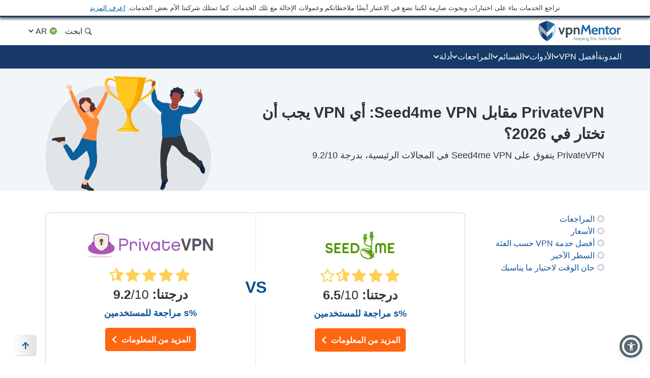

--- FILE ---
content_type: text/css
request_url: https://ar.vpnmentor.com/wp-content/themes/vpnmentor/css/vpn-comparison.rtl.css?v=1745936008
body_size: 60516
content:
.container:after,.container:before{content:" "}.container:after{clear:both}@media (min-width:768px){.container{width:750px}}@media (min-width:992px){.container{width:970px}}@media (min-width:1200px){.container{width:1170px}}.container-fluid:after,.container-fluid:before{content:" "}.container-fluid:after{clear:both}.row:after,.row:before{content:" "}.row:after{clear:both}.col-lg-1,.col-lg-10,.col-lg-11,.col-lg-12,.col-lg-2,.col-lg-3,.col-lg-4,.col-lg-5,.col-lg-6,.col-lg-7,.col-lg-8,.col-lg-9,.col-md-1,.col-md-10,.col-md-11,.col-md-12,.col-md-2,.col-md-3,.col-md-4,.col-md-5,.col-md-6,.col-md-7,.col-md-8,.col-md-9,.col-sm-1,.col-sm-10,.col-sm-11,.col-sm-12,.col-sm-2,.col-sm-3,.col-sm-4,.col-sm-5,.col-sm-6,.col-sm-7,.col-sm-8,.col-sm-9,.col-xs-1,.col-xs-10,.col-xs-11,.col-xs-12,.col-xs-2,.col-xs-3,.col-xs-4,.col-xs-5,.col-xs-6,.col-xs-7,.col-xs-8,.col-xs-9{min-height:1px}.col-xs-1,.col-xs-10,.col-xs-11,.col-xs-12,.col-xs-2,.col-xs-3,.col-xs-4,.col-xs-5,.col-xs-6,.col-xs-7,.col-xs-8,.col-xs-9{float:left}.col-xs-1{width:8.33333%}.col-xs-2{width:16.66667%}.col-xs-3{width:25%}.col-xs-4{width:33.33333%}.col-xs-5{width:41.66667%}.col-xs-6{width:50%}.col-xs-7{width:58.33333%}.col-xs-8{width:66.66667%}.col-xs-9{width:75%}.col-xs-10{width:83.33333%}.col-xs-11{width:91.66667%}.col-xs-12{width:100%}.col-xs-pull-0{right:auto}.col-xs-pull-1{right:8.33333%}.col-xs-pull-2{right:16.66667%}.col-xs-pull-3{right:25%}.col-xs-pull-4{right:33.33333%}.col-xs-pull-5{right:41.66667%}.col-xs-pull-6{right:50%}.col-xs-pull-7{right:58.33333%}.col-xs-pull-8{right:66.66667%}.col-xs-pull-9{right:75%}.col-xs-pull-10{right:83.33333%}.col-xs-pull-11{right:91.66667%}.col-xs-pull-12{right:100%}.col-xs-push-0{left:auto}.col-xs-push-1{left:8.33333%}.col-xs-push-2{left:16.66667%}.col-xs-push-3{left:25%}.col-xs-push-4{left:33.33333%}.col-xs-push-5{left:41.66667%}.col-xs-push-6{left:50%}.col-xs-push-7{left:58.33333%}.col-xs-push-8{left:66.66667%}.col-xs-push-9{left:75%}.col-xs-push-10{left:83.33333%}.col-xs-push-11{left:91.66667%}.col-xs-push-12{left:100%}.col-xs-offset-0{margin-left:0}.col-xs-offset-1{margin-left:8.33333%}.col-xs-offset-2{margin-left:16.66667%}.col-xs-offset-3{margin-left:25%}.col-xs-offset-4{margin-left:33.33333%}.col-xs-offset-5{margin-left:41.66667%}.col-xs-offset-6{margin-left:50%}.col-xs-offset-7{margin-left:58.33333%}.col-xs-offset-8{margin-left:66.66667%}.col-xs-offset-9{margin-left:75%}.col-xs-offset-10{margin-left:83.33333%}.col-xs-offset-11{margin-left:91.66667%}.col-xs-offset-12{margin-left:100%}@media (min-width:768px){.col-sm-1,.col-sm-10,.col-sm-11,.col-sm-12,.col-sm-2,.col-sm-3,.col-sm-4,.col-sm-5,.col-sm-6,.col-sm-7,.col-sm-8,.col-sm-9{float:left}.col-sm-1{width:8.33333%}.col-sm-2{width:16.66667%}.col-sm-3{width:25%}.col-sm-4{width:33.33333%}.col-sm-5{width:41.66667%}.col-sm-6{width:50%}.col-sm-7{width:58.33333%}.col-sm-8{width:66.66667%}.col-sm-9{width:75%}.col-sm-10{width:83.33333%}.col-sm-11{width:91.66667%}.col-sm-12{width:100%}.col-sm-pull-0{right:auto}.col-sm-pull-1{right:8.33333%}.col-sm-pull-2{right:16.66667%}.col-sm-pull-3{right:25%}.col-sm-pull-4{right:33.33333%}.col-sm-pull-5{right:41.66667%}.col-sm-pull-6{right:50%}.col-sm-pull-7{right:58.33333%}.col-sm-pull-8{right:66.66667%}.col-sm-pull-9{right:75%}.col-sm-pull-10{right:83.33333%}.col-sm-pull-11{right:91.66667%}.col-sm-pull-12{right:100%}.col-sm-push-0{left:auto}.col-sm-push-1{left:8.33333%}.col-sm-push-2{left:16.66667%}.col-sm-push-3{left:25%}.col-sm-push-4{left:33.33333%}.col-sm-push-5{left:41.66667%}.col-sm-push-6{left:50%}.col-sm-push-7{left:58.33333%}.col-sm-push-8{left:66.66667%}.col-sm-push-9{left:75%}.col-sm-push-10{left:83.33333%}.col-sm-push-11{left:91.66667%}.col-sm-push-12{left:100%}.col-sm-offset-0{margin-left:0}.col-sm-offset-1{margin-left:8.33333%}.col-sm-offset-2{margin-left:16.66667%}.col-sm-offset-3{margin-left:25%}.col-sm-offset-4{margin-left:33.33333%}.col-sm-offset-5{margin-left:41.66667%}.col-sm-offset-6{margin-left:50%}.col-sm-offset-7{margin-left:58.33333%}.col-sm-offset-8{margin-left:66.66667%}.col-sm-offset-9{margin-left:75%}.col-sm-offset-10{margin-left:83.33333%}.col-sm-offset-11{margin-left:91.66667%}.col-sm-offset-12{margin-left:100%}}@media (min-width:992px){.col-md-1,.col-md-10,.col-md-11,.col-md-12,.col-md-2,.col-md-3,.col-md-4,.col-md-5,.col-md-6,.col-md-7,.col-md-8,.col-md-9{float:left}.col-md-1{width:8.33333%}.col-md-2{width:16.66667%}.col-md-3{width:25%}.col-md-4{width:33.33333%}.col-md-5{width:41.66667%}.col-md-6{width:50%}.col-md-7{width:58.33333%}.col-md-8{width:66.66667%}.col-md-9{width:75%}.col-md-10{width:83.33333%}.col-md-11{width:91.66667%}.col-md-12{width:100%}.col-md-pull-0{right:auto}.col-md-pull-1{right:8.33333%}.col-md-pull-2{right:16.66667%}.col-md-pull-3{right:25%}.col-md-pull-4{right:33.33333%}.col-md-pull-5{right:41.66667%}.col-md-pull-6{right:50%}.col-md-pull-7{right:58.33333%}.col-md-pull-8{right:66.66667%}.col-md-pull-9{right:75%}.col-md-pull-10{right:83.33333%}.col-md-pull-11{right:91.66667%}.col-md-pull-12{right:100%}.col-md-push-0{left:auto}.col-md-push-1{left:8.33333%}.col-md-push-2{left:16.66667%}.col-md-push-3{left:25%}.col-md-push-4{left:33.33333%}.col-md-push-5{left:41.66667%}.col-md-push-6{left:50%}.col-md-push-7{left:58.33333%}.col-md-push-8{left:66.66667%}.col-md-push-9{left:75%}.col-md-push-10{left:83.33333%}.col-md-push-11{left:91.66667%}.col-md-push-12{left:100%}.col-md-offset-0{margin-left:0}.col-md-offset-1{margin-left:8.33333%}.col-md-offset-2{margin-left:16.66667%}.col-md-offset-3{margin-left:25%}.col-md-offset-4{margin-left:33.33333%}.col-md-offset-5{margin-left:41.66667%}.col-md-offset-6{margin-left:50%}.col-md-offset-7{margin-left:58.33333%}.col-md-offset-8{margin-left:66.66667%}.col-md-offset-9{margin-left:75%}.col-md-offset-10{margin-left:83.33333%}.col-md-offset-11{margin-left:91.66667%}.col-md-offset-12{margin-left:100%}}@media (min-width:1200px){.col-lg-1,.col-lg-10,.col-lg-11,.col-lg-12,.col-lg-2,.col-lg-3,.col-lg-4,.col-lg-5,.col-lg-6,.col-lg-7,.col-lg-8,.col-lg-9{float:left}.col-lg-1{width:8.33333%}.col-lg-2{width:16.66667%}.col-lg-3{width:25%}.col-lg-4{width:33.33333%}.col-lg-5{width:41.66667%}.col-lg-6{width:50%}.col-lg-7{width:58.33333%}.col-lg-8{width:66.66667%}.col-lg-9{width:75%}.col-lg-10{width:83.33333%}.col-lg-11{width:91.66667%}.col-lg-12{width:100%}.col-lg-pull-0{right:auto}.col-lg-pull-1{right:8.33333%}.col-lg-pull-2{right:16.66667%}.col-lg-pull-3{right:25%}.col-lg-pull-4{right:33.33333%}.col-lg-pull-5{right:41.66667%}.col-lg-pull-6{right:50%}.col-lg-pull-7{right:58.33333%}.col-lg-pull-8{right:66.66667%}.col-lg-pull-9{right:75%}.col-lg-pull-10{right:83.33333%}.col-lg-pull-11{right:91.66667%}.col-lg-pull-12{right:100%}.col-lg-push-0{left:auto}.col-lg-push-1{left:8.33333%}.col-lg-push-2{left:16.66667%}.col-lg-push-3{left:25%}.col-lg-push-4{left:33.33333%}.col-lg-push-5{left:41.66667%}.col-lg-push-6{left:50%}.col-lg-push-7{left:58.33333%}.col-lg-push-8{left:66.66667%}.col-lg-push-9{left:75%}.col-lg-push-10{left:83.33333%}.col-lg-push-11{left:91.66667%}.col-lg-push-12{left:100%}.col-lg-offset-0{margin-left:0}.col-lg-offset-1{margin-left:8.33333%}.col-lg-offset-2{margin-left:16.66667%}.col-lg-offset-3{margin-left:25%}.col-lg-offset-4{margin-left:33.33333%}.col-lg-offset-5{margin-left:41.66667%}.col-lg-offset-6{margin-left:50%}.col-lg-offset-7{margin-left:58.33333%}.col-lg-offset-8{margin-left:66.66667%}.col-lg-offset-9{margin-left:75%}.col-lg-offset-10{margin-left:83.33333%}.col-lg-offset-11{margin-left:91.66667%}.col-lg-offset-12{margin-left:100%}.side-reviews-wrap li a:focus-visible{outline:#337ab7 auto 1px;outline-offset:2px;text-decoration:none}}html{font-family:sans-serif;-ms-text-size-adjust:100%;-webkit-text-size-adjust:100%;-ms-text-size-adjust:100%;-webkit-text-size-adjust:100%;height:auto}audio,canvas,progress,video{display:inline-block;vertical-align:baseline}audio:not([controls]){display:none;height:0}[hidden],template{display:none}a:active,a:hover{outline:0}abbr[title]{border-bottom:1px dotted}dfn{font-style:italic}mark{background:#ff0;color:#000}sub,sup{line-height:0;position:relative}sup{top:-.5em}sub{bottom:-.25em}svg:not(:root){overflow:hidden}hr{box-sizing:content-box;height:0}pre,textarea{overflow:auto}code,kbd,pre,samp{font-family:monospace,monospace}button,input,optgroup,select,textarea{color:inherit;font:inherit;margin:0}button{overflow:visible}button,select{text-transform:none}button,html input[type=button],input[type=reset],input[type=submit]{-webkit-appearance:button;cursor:pointer}button[disabled],html input[disabled]{cursor:default}button::-moz-focus-inner,input::-moz-focus-inner{border:0;padding:0}input{line-height:normal}input[type=checkbox],input[type=radio]{box-sizing:border-box;padding:0}input[type=number]::-webkit-inner-spin-button,input[type=number]::-webkit-outer-spin-button{height:auto}input[type=search]{-webkit-appearance:textfield;box-sizing:content-box}input[type=search]::-webkit-search-cancel-button,input[type=search]::-webkit-search-decoration{-webkit-appearance:none}optgroup{font-weight:700}@font-face{font-family:icons;src:url(/wp-content/themes/vpnmentor/css/fonts/icons/1117/icons.eot?1117);src:url(/wp-content/themes/vpnmentor/css/fonts/icons/1117/icons.eot?1117#iefix) format("eot"),url(/wp-content/themes/vpnmentor/css/fonts/icons/1117/icons.woff2?1117) format("woff2"),url(/wp-content/themes/vpnmentor/css/fonts/icons/1117/icons.woff?1117) format("woff"),url(/wp-content/themes/vpnmentor/css/fonts/icons/1117/icons.ttf?1117) format("truetype"),url(/wp-content/themes/vpnmentor/css/fonts/icons/1117/icons.svg?1117#icons) format("svg");font-display:swap}#mbj-notify-bar-wrapper .donate-btn:after,.aff-button:after,.comparison-bar__cta .visit-button:after,.cp2-reviews__add-review-button:after,.cp2-reviews__vendor-link:after,.fa-ANDROID:before,.fa-LINUX:before,.fa-MAC:before,.fa-ROUTER:before,.fa-Research:before,.fa-Speed:before,.fa-Times:before,.fa-Ubuntu_logo:before,.fa-Union:before,.fa-WINDOWS:before,.fa-access:before,.fa-accordion-btn:before,.fa-address-card:before,.fa-alarm:before,.fa-amazon-prime2:before,.fa-amazon-prime:before,.fa-amazon_prime2:before,.fa-anchor:before,.fa-android-1:before,.fa-android-brands:before,.fa-android-line:before,.fa-android-small:before,.fa-android:before,.fa-angellist:before,.fa-angle-up:before,.fa-apple-1:before,.fa-apple:before,.fa-arrow-alt-circle-down-solid:before,.fa-arrow-alt-circle-up-solid:before,.fa-arrow-circle-down:before,.fa-arrow-circle-right:before,.fa-arrow-circle-up:before,.fa-arrow-left-solid:before,.fa-arrow-right:before,.fa-arrow-up-circle:before,.fa-arrow-up:before,.fa-arrow:before,.fa-award2:before,.fa-award:before,.fa-bag:before,.fa-balance-scale:before,.fa-ban:before,.fa-bar-chart:before,.fa-bbc-iplayer:before,.fa-bbc:before,.fa-bbc_iplayer:before,.fa-best-deals:before,.fa-best_category_check_icon:before,.fa-bestvpn2:before,.fa-bestvpn:before,.fa-bitcoin-tool:before,.fa-body:before,.fa-browser:before,.fa-btc:before,.fa-bubble-with-exclamation-mark:before,.fa-bullhorn-solid:before,.fa-bullhorn:before,.fa-calendar:before,.fa-camera-off:before,.fa-camera-on:before,.fa-caret-down:before,.fa-certificate:before,.fa-chart-line-down:before,.fa-chart-line:before,.fa-chart:before,.fa-check-2:before,.fa-check-box:before,.fa-check-circle-regular:before,.fa-check-circle:before,.fa-check-coupon:before,.fa-check:before,.fa-checkmark:before,.fa-chess-king:before,.fa-chevron-circle-right-solid:before,.fa-chevron-down:before,.fa-chevron-left-solid:before,.fa-chevron-left:before,.fa-chevron-right-solid:before,.fa-chevron-right:before,.fa-chevron-up:before,.fa-china-firewall:before,.fa-chrome:before,.fa-circle-chevron-left:before,.fa-circle-chevron-right:before,.fa-circle-down:before,.fa-circle-info:before,.fa-circle-regular:before,.fa-circle-up:before,.fa-clip2:before,.fa-clip:before,.fa-clock-solid:before,.fa-clock-time:before,.fa-cloud-protection:before,.fa-cog:before,.fa-coin:before,.fa-coins:before,.fa-comment-check:before,.fa-comment-edit:before,.fa-comment-lines:before,.fa-comment-o-edit:before,.fa-comment:before,.fa-comments:before,.fa-comparision:before,.fa-console:before,.fa-crackle:before,.fa-credit-card:before,.fa-cross:before,.fa-customer-support:before,.fa-dark-net:before,.fa-dark-web:before,.fa-dazn:before,.fa-defence-cross:before,.fa-defence-tick:before,.fa-defence-warning:before,.fa-desktop:before,.fa-devices:before,.fa-dislike-round:before,.fa-dislike:before,.fa-disney-colored:before,.fa-disney:before,.fa-doc:before,.fa-dollar-sign:before,.fa-download-cloud:before,.fa-download:before,.fa-downloads:before,.fa-ease:before,.fa-edge:before,.fa-envelope-solid:before,.fa-envelope:before,.fa-espn-plus:before,.fa-espn:before,.fa-exclamation-triangle-solid:before,.fa-exclamation:before,.fa-eye-slash:before,.fa-eye:before,.fa-eyes-alliance:before,.fa-eyes:before,.fa-facebook-official:before,.fa-facebook-square-brands:before,.fa-facebook:before,.fa-fact-checked:before,.fa-feather-alt-solid:before,.fa-feather:before,.fa-features:before,.fa-fifa-plus:before,.fa-fifa:before,.fa-file-certificate:before,.fa-file-check:before,.fa-file-o:before,.fa-file-signature:before,.fa-filter:before,.fa-finger:before,.fa-firefox-browser:before,.fa-firefox:before,.fa-flag-usa:before,.fa-flag:before,.fa-fresh-session:before,.fa-fubotv:before,.fa-gamepad-modern:before,.fa-gaming_console:before,.fa-garbage:before,.fa-gauge:before,.fa-globe-solid:before,.fa-globe:before,.fa-google-square-brands:before,.fa-google:before,.fa-graduation-cap:before,.fa-green-tick:before,.fa-hand-point-right:before,.fa-hands-free:before,.fa-handshake-o:before,.fa-hbo-max:before,.fa-hbo-now:before,.fa-hbo:before,.fa-hbo_max:before,.fa-hbomax:before,.fa-hdd:before,.fa-heart:before,.fa-hidden-eye:before,.fa-hide-ip:before,.fa-hideIp:before,.fa-high:before,.fa-holders:before,.fa-home-hand:before,.fa-home-sale:before,.fa-hourglass-half:before,.fa-house:before,.fa-how-to-use-vpn:before,.fa-hulu-full:before,.fa-hulu:before,.fa-icon-copy:before,.fa-icon-follower:before,.fa-icon-refresh:before,.fa-icon_test:before,.fa-id-card:before,.fa-info-circle-solid:before,.fa-info:before,.fa-ios-line:before,.fa-ios2:before,.fa-ios3:before,.fa-ios:before,.fa-ip:before,.fa-iphone:before,.fa-iplayer:before,.fa-kill-switch:before,.fa-life-ring:before,.fa-lightbulb-o:before,.fa-lightbulb:before,.fa-like-round:before,.fa-like:before,.fa-linkedin:before,.fa-linux:before,.fa-list:before,.fa-location:before,.fa-lock-alt:before,.fa-lock-close:before,.fa-lock-sec:before,.fa-lock-vpn:before,.fa-lock:before,.fa-mac-line:before,.fa-mac-pc2:before,.fa-mac2:before,.fa-mac:before,.fa-macOS:before,.fa-man:before,.fa-map-marker:before,.fa-max:before,.fa-menu-icon-news:before,.fa-micro-off:before,.fa-micro-on:before,.fa-minus-circul:before,.fa-minus-solid:before,.fa-mobile-phone:before,.fa-mobile:before,.fa-money-back:before,.fa-money-bitcoin:before,.fa-money-check-pen:before,.fa-monitor-1:before,.fa-monitor:before,.fa-netflix:before,.fa-newbies:before,.fa-newspaper:before,.fa-open-lock:before,.fa-overall:before,.fa-paper-plane:before,.fa-pass-strength:before,.fa-pass:before,.fa-pc:before,.fa-pedestal:before,.fa-pen:before,.fa-pencil-1:before,.fa-pencil-square-o:before,.fa-pencil:before,.fa-people:before,.fa-pin:before,.fa-plane:before,.fa-planet:before,.fa-play-circle:before,.fa-plus-circul:before,.fa-plus-solid:before,.fa-plus:before,.fa-policy-lock:before,.fa-policy:before,.fa-popup-link-icon:before,.fa-power-off:before,.fa-press:before,.fa-pricing:before,.fa-privacy:before,.fa-promotion:before,.fa-question-solid:before,.fa-question_icon:before,.fa-quote-left-solid:before,.fa-red-excl:before,.fa-reddit:before,.fa-reply:before,.fa-research:before,.fa-reviews:before,.fa-router-brands:before,.fa-router1:before,.fa-router:before,.fa-safari:before,.fa-sats:before,.fa-score:before,.fa-screen:before,.fa-screenshot:before,.fa-search-location:before,.fa-search-new:before,.fa-search-r:before,.fa-search:before,.fa-security-hand:before,.fa-security:before,.fa-server:before,.fa-servers:before,.fa-setting:before,.fa-shield-alt-solid:before,.fa-shield-break:before,.fa-shield-cross:before,.fa-shield:before,.fa-signal-1:before,.fa-signal:before,.fa-sky:before,.fa-slingtv:before,.fa-smart-tv:before,.fa-smart_tv:before,.fa-smile-cons:before,.fa-smile-improvement:before,.fa-smile:before,.fa-sort:before,.fa-speed-tool:before,.fa-speed3:before,.fa-speed:before,.fa-speeds:before,.fa-spinner:before,.fa-star-half-o:before,.fa-star-message:before,.fa-star-o:before,.fa-star:before,.fa-starting-price-xs:before,.fa-stats:before,.fa-stop-hand:before,.fa-stream:before,.fa-streaming2:before,.fa-streaming:before,.fa-support:before,.fa-switch:before,.fa-sync:before,.fa-tablet:before,.fa-tag:before,.fa-tags:before,.fa-test-vpn:before,.fa-text:before,.fa-thumbs-down-solid:before,.fa-thumbs-down:before,.fa-thumbs-o-down:before,.fa-thumbs-o-up:before,.fa-thumbs-up-solid-orange:before,.fa-thumbs-up-solid:before,.fa-thumbs-up:before,.fa-tick-circle:before,.fa-tick:before,.fa-ticket:before,.fa-times-circle:before,.fa-times:before,.fa-toggle-on:before,.fa-toggle:before,.fa-torrent-line:before,.fa-torrent:before,.fa-torrenting:before,.fa-transaction:before,.fa-transfer-Arrow:before,.fa-transfer-arrow:before,.fa-trophy:before,.fa-turn:before,.fa-tv-show:before,.fa-tv-solid:before,.fa-tv:before,.fa-twitter-old:before,.fa-twitter-square-brands:before,.fa-twitter:before,.fa-ubuntu:before,.fa-upload:before,.fa-use-vpn:before,.fa-user-secret:before,.fa-user-star:before,.fa-user:before,.fa-users-solid:before,.fa-vendor-reply:before,.fa-video-camera:before,.fa-visibility-eye:before,.fa-vpn-speeds:before,.fa-wallet-coin:before,.fa-wallet:before,.fa-warning2:before,.fa-warning:before,.fa-webrtc:before,.fa-what-is-vpn:before,.fa-wifi:before,.fa-wind:before,.fa-windows-line:before,.fa-windows:before,.fa-wrench:before,.fa-youtube-square-brands:before,.fa-youtube:before,.side-alternatives-wrap .items-wrap.slider-block .slick-next:before,.side-alternatives-wrap .items-wrap.slider-block .slick-prev:before,.top-vendor-wrap ul li .top-vendor-arrow:before,.vm-block-highlight--deals ul li:before,.vm-block-highlight--deals:before,.vm-block-highlight--hack ul li:before,.vm-block-highlight--hack:before,.vm-block-highlight--list ul li:before,.vm-block-highlight--make-the-cut ul li:before,.vm-block-highlight--make-the-cut:before,.vm-block-highlight--quick-quide ul li:before,.vm-block-highlight--quick-quide:before,.vm-block-highlight--short-on-time:before,.vm-block-highlight--short-on-time:not(.vm-block-highlight--short-on-time--new) ul li:before,.vm-block-highlight--too-busy ul li:before,.vm-block-highlight--warning ul li:before,.vm-block-highlight--warning:before,.vm-zpattern li:before,.vpn-highlight-v2--green ul li:before,.vpn-highlight-v4.vpn-highlight--blue ul li:before,.vpn-highlight-v4.vpn-highlight--blue:before,a.aff-link-img:hover .aff-link-hover-btn:after{font-family:icons;-webkit-font-smoothing:antialiased;-moz-osx-font-smoothing:grayscale;font-style:normal;font-variant:normal;font-weight:400;text-decoration:none;text-transform:none;display:inline-block;vertical-align:bottom}.fa-ANDROID:before{content:""}.fa-LINUX:before{content:""}.fa-MAC:before{content:""}.fa-ROUTER:before{content:""}.fa-Research:before{content:""}.fa-Speed:before{content:""}.fa-Times:before{content:""}.fa-Ubuntu_logo:before{content:""}.fa-Union:before{content:""}.fa-WINDOWS:before{content:""}.fa-access:before{content:""}.fa-accordion-btn:before{content:""}.fa-address-card:before{content:""}.fa-alarm:before{content:""}.fa-amazon-prime:before{content:""}.fa-amazon-prime2:before{content:""}.fa-amazon_prime2:before{content:""}.fa-anchor:before{content:""}.fa-android-1:before{content:""}.fa-android-brands:before{content:""}.fa-android-line:before{content:""}.fa-android-small:before{content:""}.fa-android:before{content:""}.fa-angellist:before{content:""}.fa-angle-up:before{content:""}.fa-apple-1:before{content:""}.fa-apple:before{content:""}.fa-arrow-alt-circle-down-solid:before{content:""}.fa-arrow-alt-circle-up-solid:before{content:""}.fa-arrow-circle-down:before{content:""}.fa-arrow-circle-right:before{content:""}.fa-arrow-circle-up:before{content:""}.fa-arrow-left-solid:before{content:""}.fa-arrow-right:before{content:""}.fa-arrow-up-circle:before{content:""}.fa-arrow-up:before{content:""}.fa-arrow:before{content:""}.fa-award:before{content:""}.fa-award2:before{content:""}.fa-bag:before{content:""}.fa-balance-scale:before{content:""}.fa-ban:before,.vm-block-highlight--warning:before{content:""}.fa-bar-chart:before{content:""}.fa-bbc-iplayer:before{content:""}.fa-bbc:before{content:""}.fa-bbc_iplayer:before{content:""}.fa-best-deals:before{content:""}.fa-best_category_check_icon:before{content:""}.fa-bestvpn:before{content:""}.fa-bestvpn2:before{content:""}.fa-bitcoin-tool:before{content:""}.fa-body:before{content:""}.fa-browser:before{content:""}.fa-btc:before{content:""}.fa-bubble-with-exclamation-mark:before{content:""}.fa-bullhorn-solid:before,.vm-block-highlight--hack:before{content:""}.fa-bullhorn:before{content:""}.fa-calendar:before{content:""}.fa-camera-off:before{content:""}.fa-camera-on:before{content:""}.fa-caret-down:before{content:""}.fa-certificate:before{content:""}.fa-chart-line-down:before{content:""}.fa-chart-line:before{content:""}.fa-chart:before{content:""}.fa-check-2:before{content:""}.fa-check-box:before{content:""}.fa-check-circle-regular:before{content:""}.fa-check-circle:before{content:""}.fa-check-coupon:before{content:""}.fa-check:before,.vm-block-highlight--list ul li:before,.vm-zpattern li:before,.vpn-highlight-v2--green ul li:before{content:""}.fa-checkmark:before{content:""}.fa-chess-king:before{content:""}.fa-chevron-circle-right-solid:before{content:""}.fa-chevron-down:before{content:""}.fa-chevron-left-solid:before{content:""}.fa-chevron-left:before{content:""}.fa-chevron-right-solid:before{content:""}.fa-chevron-right:before,.top-vendor-wrap ul li .top-vendor-arrow:before{content:""}.fa-chevron-up:before{content:""}.fa-china-firewall:before{content:""}.fa-chrome:before{content:""}.fa-circle-chevron-left:before{content:""}.fa-circle-chevron-right:before{content:""}.fa-circle-down:before{content:""}.fa-circle-info:before{content:""}.fa-circle-regular:before,.vm-block-highlight--deals ul li:before,.vm-block-highlight--hack ul li:before,.vm-block-highlight--make-the-cut ul li:before,.vm-block-highlight--quick-quide ul li:before,.vm-block-highlight--short-on-time:not(.vm-block-highlight--short-on-time--new) ul li:before,.vm-block-highlight--too-busy ul li:before,.vm-block-highlight--warning ul li:before,.vpn-highlight-v4.vpn-highlight--blue ul li:before{content:""}.fa-circle-up:before{content:""}.fa-clip:before{content:""}.fa-clip2:before{content:""}.fa-clock-solid:before,.vm-block-highlight--short-on-time:before,.vpn-highlight-v4.vpn-highlight--blue:before{content:""}.fa-clock-time:before{content:""}.fa-cloud-protection:before{content:""}.fa-cog:before{content:""}.fa-coin:before{content:""}.fa-coins:before{content:""}.fa-comment-check:before{content:""}.fa-comment-edit:before{content:""}.fa-comment-lines:before{content:""}.fa-comment-o-edit:before{content:""}.fa-comment:before{content:""}.fa-comments:before{content:""}.fa-comparision:before{content:""}.fa-console:before{content:""}.fa-crackle:before{content:""}.fa-credit-card:before{content:""}.fa-cross:before{content:""}.fa-customer-support:before{content:""}.fa-dark-net:before{content:""}.fa-dark-web:before{content:""}.fa-dazn:before{content:""}.fa-defence-cross:before{content:""}.fa-defence-tick:before{content:""}.fa-defence-warning:before{content:""}.fa-desktop:before{content:""}.fa-devices:before{content:""}.fa-dislike-round:before{content:""}.fa-dislike:before{content:""}.fa-disney-colored:before{content:""}.fa-disney:before{content:""}.fa-doc:before{content:""}.fa-dollar-sign:before{content:""}.fa-download-cloud:before{content:""}.fa-download:before{content:""}.fa-downloads:before{content:""}.fa-ease:before{content:""}.fa-edge:before{content:""}.fa-envelope-solid:before{content:""}.fa-envelope:before{content:""}.fa-espn-plus:before{content:""}.fa-espn:before{content:""}.fa-exclamation-triangle-solid:before,.vm-block-highlight--make-the-cut:before{content:""}.fa-exclamation:before{content:""}.fa-eye-slash:before{content:""}.fa-eye:before{content:""}.fa-eyes-alliance:before{content:""}.fa-eyes:before{content:""}.fa-facebook-official:before{content:""}.fa-facebook-square-brands:before{content:""}.fa-facebook:before{content:""}.fa-fact-checked:before{content:""}.fa-feather-alt-solid:before{content:""}.fa-feather:before{content:""}.fa-features:before{content:""}.fa-fifa-plus:before{content:""}.fa-fifa:before{content:""}.fa-file-certificate:before{content:""}.fa-file-check:before{content:""}.fa-file-o:before{content:""}.fa-file-signature:before{content:""}.fa-filter:before{content:""}.fa-finger:before{content:""}.fa-firefox-browser:before{content:""}.fa-firefox:before{content:""}.fa-flag-usa:before{content:""}.fa-flag:before{content:""}.fa-fresh-session:before{content:""}.fa-fubotv:before{content:""}.fa-gamepad-modern:before{content:""}.fa-gaming_console:before{content:""}.fa-garbage:before{content:""}.fa-gauge:before{content:""}.fa-globe-solid:before{content:""}.fa-globe:before{content:""}.fa-google-square-brands:before{content:""}.fa-google:before{content:""}.fa-graduation-cap:before{content:""}.fa-green-tick:before{content:""}.fa-hand-point-right:before{content:""}.fa-hands-free:before{content:""}.fa-handshake-o:before{content:""}.fa-hbo-max:before{content:""}.fa-hbo-now:before{content:""}.fa-hbo:before{content:""}.fa-hbo_max:before{content:""}.fa-hbomax:before{content:""}.fa-hdd:before{content:""}.fa-heart:before{content:""}.fa-hidden-eye:before{content:""}.fa-hide-ip:before{content:""}.fa-hideIp:before{content:""}.fa-high:before{content:""}.fa-holders:before{content:""}.fa-home-hand:before{content:""}.fa-home-sale:before{content:""}.fa-hourglass-half:before{content:""}.fa-house:before{content:""}.fa-how-to-use-vpn:before{content:""}.fa-hulu-full:before{content:""}.fa-hulu:before{content:""}.fa-icon-copy:before{content:""}.fa-icon-follower:before{content:""}.fa-icon-refresh:before{content:""}.fa-icon_test:before{content:""}.fa-id-card:before{content:""}.fa-info-circle-solid:before,.vm-block-highlight--quick-quide:before{content:""}.fa-info:before{content:""}.fa-ios-line:before{content:""}.fa-ios:before{content:""}.fa-ios2:before{content:""}.fa-ios3:before{content:""}.fa-ip:before{content:""}.fa-iphone:before{content:""}.fa-iplayer:before{content:""}.fa-kill-switch:before{content:""}.fa-life-ring:before{content:""}.fa-lightbulb-o:before{content:""}.fa-lightbulb:before{content:""}.fa-like-round:before{content:""}.fa-like:before{content:""}.fa-linkedin:before{content:""}.fa-linux:before{content:""}.fa-list:before{content:""}.fa-location:before{content:""}.fa-lock-alt:before{content:""}.fa-lock-close:before{content:""}.fa-lock-sec:before{content:""}.fa-lock-vpn:before{content:""}.fa-lock:before{content:""}.fa-mac-line:before{content:""}.fa-mac-pc2:before{content:""}.fa-mac:before{content:""}.fa-mac2:before{content:""}.fa-macOS:before{content:""}.fa-man:before{content:""}.fa-map-marker:before{content:""}.fa-max:before{content:""}.fa-menu-icon-news:before{content:""}.fa-micro-off:before{content:""}.fa-micro-on:before{content:""}.fa-minus-circul:before{content:""}.fa-minus-solid:before{content:""}.fa-mobile-phone:before{content:""}.fa-mobile:before{content:""}.fa-money-back:before{content:""}.fa-money-bitcoin:before{content:""}.fa-money-check-pen:before{content:""}.fa-monitor-1:before{content:""}.fa-monitor:before{content:""}.fa-netflix:before{content:""}.fa-newbies:before{content:""}.fa-newspaper:before{content:""}.fa-open-lock:before{content:""}.fa-overall:before{content:""}.fa-paper-plane:before{content:""}.fa-pass-strength:before{content:""}.fa-pass:before{content:""}.fa-pc:before{content:""}.fa-pedestal:before{content:""}.fa-pen:before{content:""}.fa-pencil-1:before{content:""}.fa-pencil-square-o:before{content:""}.fa-pencil:before{content:""}.fa-people:before{content:""}.fa-pin:before{content:""}.fa-plane:before{content:""}.fa-planet:before{content:""}.fa-play-circle:before{content:""}.fa-plus-circul:before{content:""}.fa-plus-solid:before{content:""}.fa-plus:before{content:""}.fa-policy-lock:before{content:""}.fa-policy:before{content:""}.fa-popup-link-icon:before{content:""}.fa-power-off:before{content:""}.fa-press:before{content:""}.fa-pricing:before{content:""}.fa-privacy:before{content:""}.fa-promotion:before{content:""}.fa-question-solid:before{content:""}.fa-question_icon:before{content:""}.fa-quote-left-solid:before{content:""}.fa-red-excl:before{content:""}.fa-reddit:before{content:""}.fa-reply:before{content:""}.fa-research:before{content:""}.fa-reviews:before{content:""}.fa-router-brands:before{content:""}.fa-router:before{content:""}.fa-router1:before{content:""}.fa-safari:before{content:""}.fa-sats:before{content:""}.fa-score:before{content:""}.fa-screen:before{content:""}.fa-screenshot:before{content:""}.fa-search-location:before{content:""}.fa-search-new:before{content:""}.fa-search-r:before{content:""}.fa-search:before{content:""}.fa-security-hand:before{content:""}.fa-security:before{content:""}.fa-server:before{content:""}.fa-servers:before{content:""}.fa-setting:before{content:""}.fa-shield-alt-solid:before{content:""}.fa-shield-break:before{content:""}.fa-shield-cross:before{content:""}.fa-shield:before{content:""}.fa-signal-1:before{content:""}.fa-signal:before{content:""}.fa-sky:before{content:""}.fa-slingtv:before{content:""}.fa-smart-tv:before{content:""}.fa-smart_tv:before{content:""}.fa-smile-cons:before{content:""}.fa-smile-improvement:before{content:""}.fa-smile:before{content:""}.fa-sort:before{content:""}.fa-speed-tool:before{content:""}.fa-speed:before{content:""}.fa-speed3:before{content:""}.fa-speeds:before{content:""}.fa-spinner:before{content:""}.fa-star-half-o:before{content:""}.fa-star-message:before{content:""}.fa-star-o:before{content:""}.fa-star:before{content:""}.fa-starting-price-xs:before{content:""}.fa-stats:before{content:""}.fa-stop-hand:before{content:""}.fa-stream:before{content:""}.fa-streaming:before{content:""}.fa-streaming2:before{content:""}.fa-support:before{content:""}.fa-switch:before{content:""}.fa-sync:before{content:""}.fa-tablet:before{content:""}.fa-tag:before{content:""}.fa-tags:before{content:""}.fa-test-vpn:before{content:""}.fa-text:before{content:""}.fa-thumbs-down-solid:before{content:""}.fa-thumbs-down:before{content:""}.fa-thumbs-o-down:before{content:""}.fa-thumbs-o-up:before{content:""}.fa-thumbs-up-solid-orange:before,.vm-block-highlight--deals:before{content:""}.fa-thumbs-up-solid:before{content:""}.fa-thumbs-up:before{content:""}.fa-tick-circle:before{content:""}.fa-tick:before{content:""}.fa-ticket:before{content:""}.fa-times-circle:before{content:""}.fa-times:before{content:""}.fa-toggle-on:before{content:""}.fa-toggle:before{content:""}.fa-torrent-line:before{content:""}.fa-torrent:before{content:""}.fa-torrenting:before{content:""}.fa-transaction:before{content:""}.fa-transfer-Arrow:before{content:""}.fa-transfer-arrow:before{content:""}.fa-trophy:before{content:""}.fa-turn:before{content:""}.fa-tv-show:before{content:""}.fa-tv-solid:before{content:""}.fa-tv:before{content:""}.fa-twitter-old:before{content:""}.fa-twitter-square-brands:before{content:""}.fa-twitter:before{content:""}.fa-ubuntu:before{content:""}.fa-upload:before{content:""}.fa-use-vpn:before{content:""}.fa-user-secret:before{content:""}.fa-user-star:before{content:""}.fa-user:before{content:""}.fa-users-solid:before{content:""}.fa-vendor-reply:before{content:""}.fa-video-camera:before{content:""}.fa-visibility-eye:before{content:""}.fa-vpn-speeds:before{content:""}.fa-wallet-coin:before{content:""}.fa-wallet:before{content:""}.fa-warning:before{content:""}.fa-warning2:before{content:""}.fa-webrtc:before{content:""}.fa-what-is-vpn:before{content:""}.fa-wifi:before{content:""}.fa-wind:before{content:""}.fa-windows-line:before{content:""}.fa-windows:before{content:""}.fa-wrench:before{content:""}.fa-youtube-square-brands:before{content:""}.fa-youtube:before{content:""}*,:after,:before{-webkit-box-sizing:border-box;-moz-box-sizing:border-box;box-sizing:border-box}a,abbr,acronym,address,applet,b,big,blockquote,body,center,cite,code,dd,del,dfn,div,dl,dt,em,fieldset,font,form,h1,h2,h3,h4,h5,h6,html,i,iframe,img,ins,kbd,label,legend,li,object,ol,p,pre,q,s,samp,span,strike,strong,tt,u,ul,var{margin:0;padding:0;border:0;font-size:100%;vertical-align:baseline;background:0 0}caption,table,tbody,td,tfoot,th,thead,tr{outline:0}body:lang(ja),html:lang(ja){font-family:Arial,Helvetica,sans-serif,"Apple Color Emoji","Segoe UI Emoji",NotoColorEmoji,"Segoe UI Symbol","Android Emoji",EmojiSymbols}body:lang(zh-hans),html:lang(zh-hans){font-family:Arial,Helvetica,sans-serif}a,a *,a:after,a:before{-webkit-transition:.2s;-moz-transition:.2s;-ms-transition:all .2s ease;-o-transition:.2s}a{color:#0f5499;text-decoration:none}a:visited{color:#0b5395}a:hover{color:#0a3d6d}.h1,.h2,.h3,.h4,.h5,.h6,h1,h2,h3,h4,h5,h6{font-weight:700;line-height:unset}body{overflow-y:scroll;height:100%;width:100%;font-family:Arial,sans-serif;line-height:1;color:#333}.clear{clear:both}.customemenu{display:inline-flex}.clearfix:after{content:'';clear:both;width:100%}.webkitFlickerFix{backface-visibility:hidden;-webkit-backface-visibility:hidden}.pa{position:absolute}.pr{position:relative}.fl{float:left}.fr{float:right}.article-text-wrap .post-text p.error,.comment-form p.error,.error,p.error{display:none;color:red;margin:10px 0}.container,.container-fluid{padding-right:10px;padding-left:10px;margin-right:auto;margin-left:auto}.container img{max-width:100%;height:auto}.container .content-wrap .text-block img{width:100%}.page__wrapper{max-width:none;min-width:100%;margin:0 auto;-webkit-box-sizing:border-box;-moz-box-sizing:border-box;box-sizing:border-box}@media (min-height:1085px) and (min-width:767px){.static_404 .page__wrapper{height:100%}}.page_tools__wrapper{overflow:hidden;min-height:100%;height:auto!important}.wrapper{position:relative}.inner-section-01 .container{padding-top:0;padding-bottom:0}.inner-section-01 .flex{display:flex}@media (max-width:767px){.container{padding-left:3px;padding-right:3px}.inner-section-01 .container{padding-bottom:64px}.inner-section-01 .flex{flex-direction:column}}.rating .glyphicon{color:#f9d210}.col-lg-1,.col-lg-10,.col-lg-11,.col-lg-12,.col-lg-2,.col-lg-3,.col-lg-4,.col-lg-5,.col-lg-6,.col-lg-7,.col-lg-8,.col-lg-9,.col-md-1,.col-md-10,.col-md-11,.col-md-12,.col-md-2,.col-md-3,.col-md-4,.col-md-5,.col-md-6,.col-md-7,.col-md-8,.col-md-9,.col-sm-1,.col-sm-10,.col-sm-11,.col-sm-12,.col-sm-2,.col-sm-3,.col-sm-4,.col-sm-5,.col-sm-6,.col-sm-7,.col-sm-8,.col-sm-9,.col-xs-1,.col-xs-10,.col-xs-11,.col-xs-12,.col-xs-2,.col-xs-3,.col-xs-4,.col-xs-5,.col-xs-6,.col-xs-7,.col-xs-8,.col-xs-9{position:relative;min-height:1px;padding-right:10px;padding-left:10px}.row{margin-right:-10px;margin-left:-10px}.ul_ol_tag_margin{font-size:18px;line-height:22px;color:#333;margin-bottom:22px}.ul_ol_tag_margin ul{margin-left:45px}.btn-group-vertical>.btn-group:after,.btn-group-vertical>.btn-group:before,.btn-toolbar:after,.btn-toolbar:before,.clearfix:after,.clearfix:before,.container-fluid:after,.container-fluid:before,.container:after,.container:before,.dl-horizontal dd:after,.dl-horizontal dd:before,.form-horizontal .form-group:after,.form-horizontal .form-group:before,.modal-footer:after,.modal-footer:before,.modal-header:after,.modal-header:before,.nav:after,.nav:before,.navbar-collapse:after,.navbar-collapse:before,.navbar-header:after,.navbar-header:before,.navbar:after,.navbar:before,.pager:after,.pager:before,.panel-body:after,.panel-body:before,.row:after,.row:before{display:table;content:" "}@media (max-width:767px){.row{margin-left:-3px;margin-right:-3px}.content-wrap{margin-bottom:25px}}.content-wrap .block-foot .img-wrap img{max-width:172px;max-height:52px;width:auto;height:auto}.block-title{font-size:0}.block-title .ico,.block-title .text{display:inline-block;vertical-align:middle}.block-title .text{text-transform:none;line-height:25px;margin-top:2.5px;font-size:19px;font-weight:700;color:#1d69a7;margin-bottom:0}@media (max-width:991px){.block-title .text{font-size:16px}}.block-title .ico{width:40px;height:40px;-webkit-box-sizing:border-box;-moz-box-sizing:border-box;box-sizing:border-box;margin-left:-48px;-webkit-border-radius:50%;-moz-border-radius:50%;border-radius:50%;line-height:38px;text-align:center;background-color:#fff;border:1px solid #1d69a7;overflow:hidden}.block-title .score{display:inline-block;vertical-align:middle;font-size:12px;font-weight:300;padding:6px 7px 6px 3px;background:#fec92b;margin-left:14px;position:relative;-webkit-border-radius:0 2px 2px 0;-moz-border-radius:0 2px 2px 0;border-radius:0 2px 2px 0;line-height:1em}.block-title .score:after{content:'';position:absolute;right:100%;border:12px solid transparent;border-right-width:9px;border-left-width:9px;border-right-color:#fec92b;top:0}.block-content{background:#fff;-webkit-border-radius:2px;-moz-border-radius:2px;border-radius:2px;border:1px solid #d8dcdc;-webkit-box-shadow:0 2px 4px 0 rgba(0,0,0,.09);box-shadow:0 2px 4px 0 rgba(0,0,0,.09);margin-bottom:30px;position:relative}div.sidebar-mobile-wrap{display:none}.main-section-01 h3:lang(ja){font-weight:500}@media (max-width:767px){div.sidebar-mobile-wrap{display:block}div.sidebar-desktop-wrap{display:none}.d-xs-flex{display:flex;flex-direction:column}.d-xs-flex div.sidebar-desktop-wrap{display:block}.d-xs-flex .flex-order-xs-1{order:1}.d-xs-flex .flex-order-xs-2{order:2}[class*=col-]{padding:0 3px}}.summery{display:inline-block;margin:0 5px}.comment_rating_error{margin:-35px 0 35px}.aligncenter{height:auto;max-width:100%}.loggy{height:83px;vertical-align:middle}.loggy .rank_logo{max-width:100%;height:auto}.rank_logo{max-height:80px;max-width:160px;width:auto}#modal_dialog_login_and_register .modal-body span a i.fa{color:#fff}.rtl th{text-align:right}.rtl .main-content-holder .expert-text-wrap ul{padding-right:10px;line-height:22px}.rtl .block-title{padding-left:0;padding-right:48px}.rtl .block-title .ico{margin-left:0;margin-right:-48px}.rtl .block-title .text{margin-left:0;margin-right:10px}.rtl .block-title .score{margin-left:0;margin-right:14px;direction:ltr}.rtl .block-title .score:after{right:auto;left:100%;border-right-color:transparent;border-left-color:#fec92b}.rtl .ul_ol_tag_margin{font-size:18px;line-height:22px;color:#333;margin-bottom:22px}.rtl .ul_ol_tag_margin ul{margin-right:45px;margin-left:0}.rtl .detailed-review-wrap .user{padding-left:0;padding-right:50px}.rtl .detailed-review-wrap .user .img-wrap{margin-left:0;margin-right:-50px}.rtl .detailed-review-wrap .user .text-wrap{margin-left:0;margin-right:8px}.rtl .detailed-review-wrap .checklist li{margin-left:0;margin-right:27px}.rtl .detailed-review-wrap .checklist li:before{left:auto;right:-27px}.rtl .top-ranked-wrap .item{float:right;border-right:none;border-left:1px solid #dadede}img,input[type=image]{transition:opacity .3s}img[data-src],input[type=image][data-src]{opacity:0}img[src],input[type=image][src]{opacity:1}.centered,.text-center{text-align:center}.hvr-grow{border-radius:0}.img-lazy-load{opacity:0}.fa{font-size:16px;display:inline-block;position:relative}.fa.star{font-size:15px}@media (max-width:991px){.hidden-sm.breadcrumbs{background:0 0}}.fa-thumbs-down,.fa-thumbs-up{font-size:18px}.fa-thumbs-up{color:#078e07}.fa-thumbs-down{color:#d00}.fa-search{transform:scale(-1,1)}.fa-spin{-webkit-animation:2s linear infinite fa-spin;animation:2s linear infinite fa-spin}@keyframes fa-spin{0%{-webkit-transform:rotate(0);transform:rotate(0)}to{-webkit-transform:rotate(1turn);transform:rotate(1turn)}}.vpn-nice-checkbox__label{position:relative;padding-left:27px;font-size:14px;line-height:20px;margin:11px 0 3px;display:block;font-weight:400}body.rtl .vpn-nice-checkbox__label{padding-left:0;padding-right:17px}@media (min-width:321px){body.rtl .vpn-nice-checkbox__label{padding-right:27px}}.vpn-nice-checkbox__indicator{position:absolute;top:0;left:0;background:#e6e6e6}body.rtl .vpn-nice-checkbox__indicator{left:unset;right:0}.vpn-nice-checkbox__label .vpn-nice-checkbox__indicator{background:0 0;border:2px solid #e8e8eb;border-radius:3px}.vpn-nice-checkbox__label input:checked~.vpn-nice-checkbox__indicator{background:#0b76ef;border-color:#0b76ef}.vpn-nice-checkbox__label input:checked:focus~.vpn-nice-checkbox__indicator,.vpn-nice-checkbox__label:hover input:not([disabled]):checked~.vpn-nice-checkbox__indicator{background:#0b76ef}.vpn-nice-checkbox__label input:disabled~.vpn-nice-checkbox__indicator{pointer-events:none;opacity:.6;background:#e6e6e6}.vpn-nice-checkbox__indicator:after{position:absolute;display:none;content:''}.vpn-nice-checkbox__label input:checked~.vpn-nice-checkbox__indicator:after{display:block}.vpn-nice-checkbox__label .vpn-nice-checkbox__indicator:after{top:0;left:5px;width:8px;height:13px;transform:rotate(40deg);border:solid #fff;border-width:0 2px 2px 0}.no-js .content-wrap.comparison,.no-js .img-lazy-wrap,.no-js .lazy,.no-js .picture-lazy,.no-js .watchVideoBlock,.no-js [data-src]{display:none}.img-lazy-wrap{position:relative;background:0 0;display:block}.img-lazy-wrap--loaded:not(.image-block){display:inline}.img-lazy-wrap--loaded:not(.image-block)+strong{display:inline-block;margin-top:1em}.img-lazy-wrap:after{content:"";clear:both;display:table}.wp-caption{background:#eee;padding-bottom:5px;max-width:100%;margin:0 auto 22px;display:block}.wp-caption img{border:3px solid #eee;border-bottom:none}.wp-caption :not(img){color:#333}.wp-caption .wp-caption-text{padding:5px 5px 0;color:#787676;display:inline-block;text-align:center;width:100%;line-height:22px;font-size:16px;font-style:italic;font-weight:400}.wp-caption .wp-caption-text.gallery-caption{margin-bottom:0}#scroll{background:linear-gradient(90deg,#fdfdfd 0,#e1e1e1 100%);width:40px;height:40px;text-align:center;position:fixed;right:30px;bottom:20px;cursor:pointer;display:none;box-shadow:#ccc 1px 1px 3px;border-radius:4px;padding-top:13px;z-index:999;opacity:1!important}@media (max-width:1240px){#scroll{right:10px}}#scroll i{color:#1d69a7}.alignright{float:right;margin:.5em 0 .5em 1em}.aligncenter{display:block;margin-left:auto;margin-right:auto}.alignleft{float:left;margin:.5em 1em .5em 0}.rtl #scroll{right:inherit;left:30px}.yt-navbar{padding:6px;font-size:15px;text-align:center;border-top:2px solid #e1e1ec;margin-top:15px;display:none}@media (min-width:768px){.yt-navbar{display:block!important}}.yt-navbar-inner{display:inline-block;margin:auto;position:relative}.yt-navbar-logo{vertical-align:text-bottom;display:none;margin:0 10px}@media (min-width:768px){.yt-navbar-logo{display:inline-block}}.yt-navbar-whole-link{position:absolute;height:100%;left:0;width:100%;top:0;z-index:1}.yt-navbar-link{z-index:2;position:relative;display:inline-block}a.yt-navbar-text,a.yt-navbar-text:hover{color:#333;text-decoration:none}.reviews_not_verified{font-weight:300;font-size:14px}.mb-15{margin-bottom:15px}.mb-30{margin-bottom:30px}.mt-15{margin-top:15px}.mt-30{margin-top:30px}.makrup_ftc_note1{margin-block-start:1em;margin-block-end:1em}.makrup_ftc_note2{margin:10px 0 20px;font-size:14px;font-style:italic;text-align:center;line-height:1}div#sidebar{position:sticky;top:0;transition:top .3s}.side-block-wrap{-webkit-border-radius:2px;-moz-border-radius:2px;margin-bottom:18px;-webkit-box-shadow:0 2px 4px 0 rgba(0,0,0,.09);box-shadow:0 2px 4px 0 rgba(0,0,0,.09)}.side-block-wrap:last-child{margin-bottom:0}@media (max-width:767px){.side-block-wrap{padding:0;background:0 0;border:none;-webkit-box-shadow:none;-moz-box-shadow:none;box-shadow:none}.side-block-wrap.side-vendors-wrap{padding-top:14px;border-top:3px solid #d8dcdc}.side-content{background:#fff;-webkit-border-radius:2px;-moz-border-radius:2px;border-radius:2px;border:1px solid #d8dcdc;overflow:hidden;-webkit-box-shadow:0 2px 4px 0 rgba(0,0,0,.09);box-shadow:0 2px 4px 0 rgba(0,0,0,.09);padding:18px 12px}}.side-content .visit-button{padding:10px}@media (max-width:1079px){.side-content-holder{margin-left:0}}body.has-deal-banner--fixed .sidebar--top-aligned .side-content-holder{position:relative;top:60px}.vendor-logo{height:50px;display:flex;justify-content:center;align-items:center}.vendor-logo img{max-height:50px}.side-title{font-size:0;border-bottom:1px solid #1d69a7;white-space:nowrap;margin-bottom:15px;padding-bottom:2px}.side-title .ico{float:left;width:26px}.side-title i{font-size:20px;color:#1d69a7;display:inline-block}.side-title .ico,.side-title .text{vertical-align:middle}.side-title .text{text-transform:none;white-space:normal;display:inline-block;max-width:calc(100% - 24px)}@media (max-width:767px){.side-title{padding-left:48px;margin-bottom:10px;border-bottom:none;line-height:40px}.side-title.no-pad{padding-left:0}.side-title .ico{width:40px;height:40px;-webkit-box-sizing:border-box;-moz-box-sizing:border-box;box-sizing:border-box;margin-left:-48px;-webkit-border-radius:50%;-moz-border-radius:50%;border-radius:50%;line-height:40px;text-align:center;background-color:#fff;border:1px solid #1d69a7}.side-title .ico,.side-title .text{display:inline-block;vertical-align:middle}.side-title .text{font-style:normal;text-transform:none;font-size:19px;line-height:40px;font-weight:700;color:#1d69a7;margin-left:10px}}.side-follow-wrap ul{margin-left:-4px;margin-right:-4px;list-style:none}.side-follow-wrap ul:after{content:'';clear:both;display:table;width:100%}.side-follow-wrap li{float:left;width:50%;padding:0 4px}.side-follow-wrap .side-title{display:flex;flex-direction:row;justify-content:flex-start;align-items:flex-start}.side-follow-wrap .side-title .fa-hand-point-right{padding-right:3px}.side-reviews-wrap ul{list-style:none;font-size:0}.side-reviews-wrap li{padding:3px 0;border-bottom:1px dotted #cecece;min-height:40px;line-height:40px}.side-reviews-wrap li:last-child{border-bottom:none}.side-reviews-wrap .review-ico{width:55px;text-align:center}.side-reviews-wrap .review-ico .svg-ico{vertical-align:middle;height:35px;width:35px;display:inline-block}.side-reviews-wrap .review-ico .fa{font-size:35px;vertical-align:middle;display:inline-block;width:35px}.side-reviews-wrap .review-ico .fa.fa-globe-solid{color:#2b93c6;font-size:30px}.side-reviews-wrap .review-ico .fa.fa-windows{color:#00a1f1}.side-reviews-wrap .review-ico .fa.fa-android{color:#a4c639}.side-reviews-wrap .review-ico .fa.fa-mobile{color:#5856d6}.side-reviews-wrap .review-ico .fa.fa-apple{color:#7d7d7d}.side-reviews-wrap .review-ico .fa.fa-download-cloud{color:#7cbf6a;font-size:30px}.side-reviews-wrap .review-ico .fa.fa-flag-usa{font-size:30px}.side-reviews-wrap .review-title{display:inline-block;vertical-align:middle;font-weight:700;line-height:1;font-size:14px;color:#333;margin-left:0;margin-right:0;max-width:calc(100% - 55px)}.side-blog-wrap ul{list-style:none;font-size:0}.side-blog-wrap li{margin-bottom:12px;border-bottom:1px dotted #cecece;padding-left:43px;padding-bottom:14px}.side-blog-wrap li:last-child{border-bottom:none;padding-bottom:0}.side-blog-wrap .img-wrap{display:inline-block;vertical-align:top;width:43px;height:43px;margin-left:-43px;-webkit-border-radius:50%;-moz-border-radius:50%;border-radius:50%;overflow:hidden}.side-blog-wrap .text-wrap{padding:0 12px;display:inline-block;vertical-align:top;font-size:14px;line-height:17px}.side-blog-wrap .text-wrap a{text-decoration:none;color:#000;word-break:break-word}.side-blog-wrap .text-wrap a:hover{color:#1d69a7}.side-blog-wrap .more a{font-size:15px;font-weight:300;color:#1d69a7;text-decoration:underline}.side-alternatives-wrap .alternative-badge{background-color:#fff;background-image:url(/wp-content/themes/vpnmentor/css/img/common_spritesheet.png?ver=1525);display:block;height:32px;left:50%;position:absolute;top:-15px;transform:translateX(-50%);width:42px}.side-alternatives-wrap .img-wrap{font-size:0;text-align:center;display:block;padding-bottom:5px;min-height:32px}.side-alternatives-wrap .text-wrap{display:block;text-align:center;padding:8px 0;font-weight:700;color:#3e424d;border-top:1px solid #dce0e0}.side-alternatives-wrap .item{display:block;-webkit-border-radius:2px;-moz-border-radius:2px;border-radius:2px;border:none;padding:28px 13px 13px;margin-bottom:19px;position:relative}.side-alternatives-wrap .item-single{display:block;-webkit-border-radius:2px;-moz-border-radius:2px;border-radius:2px;padding:13px;margin-bottom:19px;position:relative;border:1px solid}.side-alternatives-wrap .item-single.item-01{border-color:#ffc601}.side-alternatives-wrap .item-single.item-02{border-color:#cacaca}.side-alternatives-wrap .item-single.item-03{border-color:#e3b58b}.side-alternatives-wrap .item-single .img-wrap{padding-bottom:13px;height:50px;display:flex;align-items:center;justify-content:center}.side-alternatives-wrap .item-single .text-wrap{padding:13px 0 0}.side-alternatives-wrap .items-wrap{padding-top:15px;margin-top:-15px}.side-alternatives-wrap .items-wrap.slider-block{padding-bottom:20px}.side-alternatives-wrap .items-wrap.slider-block .item{margin-top:18px}.side-alternatives-wrap .items-wrap.slider-block .item img{display:inline-block;vertical-align:middle}.side-alternatives-wrap .items-wrap.slider-block .item .text-wrap{font-weight:300;min-height:113px}.side-alternatives-wrap .items-wrap.slider-block .visit-button{text-transform:none;font-size:17px;margin:10px 25px 0;width:auto;display:block}.side-alternatives-wrap .items-wrap.slider-block .visit-button:after{display:none}.side-alternatives-wrap .items-wrap.slider-block .slick-next,.side-alternatives-wrap .items-wrap.slider-block .slick-prev{width:40px;height:40px;overflow:hidden;position:absolute;top:auto;bottom:-10px;line-height:40px;text-align:center;background:0 0;z-index:1}.side-alternatives-wrap .items-wrap.slider-block .slick-next:before,.side-alternatives-wrap .items-wrap.slider-block .slick-prev:before{font-size:28px;-webkit-transition:.2s;-moz-transition:.2s;-ms-transition:all .2s ease;-o-transition:.2s;transition:.2s;z-index:1;display:inline-block;position:relative}.side-alternatives-wrap .items-wrap.slider-block .slick-prev{left:50%;margin-left:-40px}.side-alternatives-wrap .items-wrap.slider-block .slick-prev:hover:before{color:#1d69a7}.side-alternatives-wrap .items-wrap.slider-block .slick-prev:before{color:#cfcfcf;content:""}.side-alternatives-wrap .items-wrap.slider-block .slick-next{left:50%;margin-left:0}.side-alternatives-wrap .items-wrap.slider-block .slick-next:hover:before{color:#1d69a7}.side-alternatives-wrap .items-wrap.slider-block .slick-next:before{color:#cfcfcf;content:""}.side-alternatives-wrap .items-wrap .img-wrap img{max-width:124px;max-height:53px;width:auto;height:auto;vertical-align:bottom}.side-alternatives-wrap .item:before{position:absolute;top:0;border:1px solid #ffc601;bottom:0;left:2px;right:2px;display:block;content:"";height:100%;pointer-events:none}.side-alternatives-wrap .item-01:before{border-color:#ffc601}.side-alternatives-wrap .item-01 .alternative-badge{background-position:-1px -815px}.side-alternatives-wrap .item-02:before{border-color:#cacaca}.side-alternatives-wrap .item-02 .alternative-badge{background-position:-47px -815px}.side-alternatives-wrap .item-03:before{border-color:#e3b58b}.side-alternatives-wrap .item-03 .alternative-badge{background-position:-93px -815px}.side-banner-wrap{padding:0;font-size:0}.side-banner-wrap img{width:100%;height:auto}.side-plans-wrap ol{list-style:none;font-size:0;counter-reset:list}.side-plans-wrap li{padding:14px 14px 14px 36px;position:relative;margin-bottom:4px;-webkit-border-radius:2px;-moz-border-radius:2px;border-radius:2px}.side-plans-wrap li:before{counter-increment:list;content:counter(list) ".";position:absolute;left:0;top:7px;padding:5px 7px 5px 5px;-webkit-border-radius:0 50% 50% 0;-moz-border-radius:0 50% 50% 0;border-radius:0 50% 50% 0;color:#fff;font-weight:700;font-size:18px}.side-plans-wrap li:last-child{margin-bottom:0}.side-plans-wrap h5{font-size:18px;font-weight:300;line-height:21px}.side-plans-wrap h6{font-size:18px;line-height:21px}.side-plans-wrap .item-01{background-color:#fff5c4}.side-plans-wrap .item-01:before{background:#e2c742}.side-plans-wrap .item-02{background-color:#e4f9c0}.side-plans-wrap .item-02:before{background:#a4d84b}.side-plans-wrap .item-03{background-color:#c6f1ff}.side-plans-wrap .item-03:before{background:#46c1e9}.plans-aff-link{position:absolute;display:block;width:100%;height:100%;left:0;top:0}.side-awards-wrap .award-item{text-align:center;height:140px}.side-contact-wrap h5{font-size:14px}.side-contact-wrap h6{font-weight:300;font-size:14px}.side-contact-wrap h6 a{color:#1d69a7}.side-contact-wrap .contact-item{color:#333;margin-bottom:18px}.side-contact-wrap .contact-item:last-child{margin-bottom:0}.side-write-review-wrap input,.side-write-review-wrap textarea{-webkit-border-radius:2px;-moz-border-radius:2px;border-radius:2px;border:1px solid #afd2eb;margin-bottom:15px;padding:10px;display:block;width:100%;font-size:14px;color:#525252}.side-write-review-wrap label.title{display:block;width:100%;font-size:14px;color:#333;margin-bottom:4px}.side-write-review-wrap label.title .thin{font-weight:300}.side-write-review-wrap h5{font-size:18px;line-height:22px;color:#3e424d;font-weight:300;margin-bottom:24px}.side-write-review-wrap textarea{min-height:80px;resize:none}.side-write-review-wrap .count{text-align:right;color:#929292;font-size:13px;font-weight:300;font-style:italic;margin-bottom:4px}.side-write-review-wrap .rate-wrap{margin-bottom:20px}.side-write-review-wrap .rate-wrap label.title{display:inline-block;vertical-align:middle;width:auto;margin-right:8px}.side-write-review-wrap .rate-wrap label.title+span{display:inline-block;vertical-align:middle}.side-write-review-wrap .rate-wrap .rating-symbol{margin-right:0;padding-right:2px;font-size:20px;color:#fec92b}.side-write-review-wrap .rate-wrap .rating-symbol:last-child{margin-right:0}.side-write-review-wrap .button-wrap{margin-bottom:20px}.side-write-review-wrap .post-description{font-size:15px;color:#333;font-style:italic;font-weight:300;line-height:19px}.side-write-review-wrap .count_comment{font-size:14px}.side-rating-block{padding:0;background:#fffceb}.side-rating-block .rating-head{background:#fff5c4;padding:12px;text-align:center}.side-rating-block .rating-head .title{text-transform:none;font-weight:700;margin-bottom:8px}.side-rating-block .rating-head .title span{display:inline-block;vertical-align:middle}.side-rating-block .rating-head .question{color:grey;display:inline-block;vertical-align:middle;font-size:12px;font-weight:800;text-align:center;width:17px;height:17px;-webkit-border-radius:50px;-moz-border-radius:50px;border-radius:50px;border:1px solid;background:#fff;line-height:15px}.side-rating-block .rating-head .stars{display:inline-block}.side-rating-block .rating-head .stars li{color:#fec92b;font-size:14px;margin-right:0}.side-rating-block .rating-head .value{display:inline-block;padding-left:4px;border-left:1px solid #ccc49d;font-weight:300;font-size:14px}.side-rating-block .rating-content{padding:10px}.side-rating-block .rating-content ul{list-style-type:none}.side-rating-block .rating-content ul li{padding:5px 0;list-style-type:none;display:flex;flex-direction:row;flex-wrap:nowrap;justify-content:space-between;align-items:center}.side-rating-block .rating-content ul li .rating-content__title{font-weight:600;color:#000;text-align:left;font-size:15px;display:inline-block;vertical-align:middle;width:150px}.side-rating-block .rating-content ul li .rating-content__title a{white-space:normal;display:inline-block;position:relative;padding:0}.side-rating-block .rating-content ul li .rating-content__title span.glyphicon-menu{position:absolute;right:0;top:48%;margin:-7px 0 0}.side-rating-block .rating-content ul li .rating-content__rating{padding-left:8px;font-size:15px;font-weight:300;vertical-align:middle;margin-top:1px;display:inline-block;flex-shrink:0}#comment-form-sidebar .comment_rating_error{margin:-20px 0 35px}.side-top-cta-wrap .visit-button-wrap{margin-top:20px;margin-bottom:20px}.scrollable_div_sidebar{z-index:997}.scrollable_div_sidebar_scroll{position:fixed;transform:translateZ(0);top:10px}.side-share-with-us-wrap{padding:0}.side-share-with-us-wrap .side-content{text-align:center;padding:15px 0}.side-share-with-us-wrap .side-content p{color:#333;font-size:18px;font-weight:700;margin:10px 0;padding:0 30px}.side-share-with-us-wrap .side-content .link-wrapper{border-top:1px solid #dce0e0;padding-top:10px}@media (max-width:767px){.side-share-with-us-wrap{position:fixed;bottom:0;width:100%;z-index:10;border-radius:0;margin-left:-3px;border:none;border-top:3px solid #2a6ca8}.side-share-with-us-wrap:last-child{margin-bottom:0}.side-share-with-us-wrap .side-content{display:flex;align-items:center;justify-content:center}.side-share-with-us-wrap .side-content>*{flex:1 0 auto}.side-share-with-us-wrap .side-content i{flex-basis:15%}.side-share-with-us-wrap .side-content p{flex-basis:45%;margin:0;padding:0 11px}.side-share-with-us-wrap .side-content .link-wrapper{border-left:1px solid #dce0e0;border-top:0;flex-basis:40%;padding:0}}.side-share-with-us-wrap .side-content .link-wrapper a{background:#2a6ca8;color:#fff;text-decoration:none;padding:10px;display:block;width:50%;margin:0 auto;border-radius:3px}.side-share-with-us-wrap .side-content .fa-bubble-with-exclamation-mark{color:#2a6ca8;font-size:30px}.rtl .side-content-holder{margin-left:0}.rtl .side-title i.fa-hand-point-right{padding-left:0;padding-right:3px;-webkit-transform:scale(-1,1);-ms-transform:scale(-1,1);transform:scale(-1,1)}.rtl .side-title .ico{float:right}@media (max-width:767px){.side-share-with-us-wrap .side-content .link-wrapper a{width:90%}.rtl .side-content-holder{margin-right:0}.rtl .side-title{padding-left:0;padding-right:48px}.rtl .side-title .ico{margin-left:0;margin-right:-48px}.rtl .side-title .text{margin-left:0;margin-right:10px}}.rtl .side-reviews-wrap .review-title{max-width:calc(100% - 45px)}.rtl .side-reviews-wrap .review-ico{display:inline-block;vertical-align:middle;width:45px;line-height:1;text-align:right;padding:0 0 0 10px;margin:0}.rtl .side-blog-wrap li{padding-left:0;padding-right:43px}.rtl .side-blog-wrap .img-wrap{margin-left:0;margin-right:-43px}.rtl .side-blog-wrap .text-wrap{padding-left:0;padding-right:12px}.rtl .side-alternatives-wrap .items-wrap.slider-block .slick-prev{margin-left:0}.rtl .side-alternatives-wrap .items-wrap.slider-block .slick-prev:before{transform:scaleX(-1)}.rtl .side-alternatives-wrap .items-wrap.slider-block .slick-next{margin-left:-40px}.rtl .side-alternatives-wrap .items-wrap.slider-block .slick-next:before{transform:scaleX(-1)}.rtl .side-alternatives-wrap .items-wrap.slider-block .visit-button{padding:10px}.rtl .side-plans-wrap li{padding-left:14px;padding-right:36px}.rtl .side-plans-wrap li:before{left:auto;right:0;padding-right:5px;padding-left:7px;-webkit-border-radius:50% 0 0 50%;-moz-border-radius:50% 0 0 50%;border-radius:50% 0 0 50%}.rtl .side-rating-block .rating-head .value{border-left:none;border-right:1px solid #ccc49d;padding-left:0;padding-right:4px}.rtl .side-rating-block .rating-content ul li .rating-content__title{text-align:right}.rtl .side-share-with-us-wrap .side-content .icon-share-balloon:before{transform:scaleX(-1)}.rtl #toc ul li.active:before{left:unset;right:-16px}.loader{position:fixed;z-index:999999999;width:100%;height:100vh;background-color:rgba(0,0,0,.9);text-align:center}.loader .loader-middle{display:inline-block;height:100%;vertical-align:middle}.loader img{transform:rotateZ(45deg)}.modalbg{position:fixed;width:100%;height:100%;z-index:999999;background:url(/wp-content/themes/vpnmentor/images/modal.png?ver=1525);left:0;top:0;overflow:auto}.modalbg .btn-theme{float:right}.modalbg .sharer{text-align:center}.modal-body{position:relative;padding:0 15px 15px}.cogy{background:url(/wp-content/themes/vpnmentor/css/img/ok_blue.png) no-repeat rgba(0,0,0,0);display:inline-block;height:148px;padding:10px 0 20px;width:148px;margin-bottom:20px}.modmod{font-size:130%;color:#666}.subrew input[name=author],.subrew input[type=email]{margin-top:10px;margin-bottom:10px}.subrew input[type=checkbox]{margin:1px 0 0}.subrew .checkbox{margin-top:20px;margin-bottom:20px}.comment-modal .modal-body .error{margin:3px 0}@media (max-width:991px){.comment-modal .modal-footer{display:none}}#inactive_dialogue_bg{display:none;position:fixed;top:0;left:0;width:100%;height:100%;background-color:#000;opacity:.3;z-index:10001}#inactive_dialogue{display:none;position:fixed;width:90%;max-width:592px;left:50%;top:50%;transform:translateX(-50%) translateY(-50%);-webkit-transform:translateX(-50%) translateY(-50%);-ms-transform:translateX(-50%) translateY(-50%);background-color:#fff;box-shadow:0 1px 4px 0 rgba(0,0,0,.5);z-index:10002;border-radius:7px;text-align:center;font-weight:700;font-size:22px}#inactive_dialogue section{display:flex;flex-direction:column;padding:35px 41px;gap:24px}#inactive_dialogue .popup-wrap{text-decoration:none;width:100%;height:100%;position:absolute;top:0;left:0;z-index:1}#inactive_dialogue .col-popup{display:flex;flex-direction:column;align-items:center;justify-content:center;gap:12px}#inactive_dialogue .col-popup .heading{display:flex;flex-direction:column;align-items:center;justify-content:center;gap:16px}#inactive_dialogue .col-popup .heading p{font-family:Arial,serif;font-weight:700;font-size:22px;line-height:124%;letter-spacing:0;text-align:center;margin:0}#inactive_dialogue .col-popup .description{font-family:Arial,serif;font-weight:400;font-size:16px;line-height:24px;letter-spacing:0;text-align:center;vertical-align:middle;margin:0}#inactive_dialogue .row-popup{z-index:2}#inactive_dialogue .popup-btn{display:inline-block;padding:12.5px 17.5px;border-radius:6px;text-align:center;font-weight:700;font-size:16px;line-height:100%;color:#fff;background:linear-gradient(180deg,#ff741e 6.98%,#ff6302 55.59%,rgba(255,77,0,.85) 97.05%);transition:background .3s ease-in-out;z-index:2}#inactive_dialogue .popup-btn i{display:inline-block;transition:transform .24s ease-in-out;transform:rotate(180deg)}#inactive_dialogue .popup-btn:hover{background:linear-gradient(174.61deg,#ff6320 22.86%,#f53308 96.62%);text-decoration:none}#inactive_dialogue .popup-btn:hover i{transform:rotate(180deg) translateX(5px)}#inactive_dialogue_close{position:absolute;right:14px;top:14px;font-size:16px;font-weight:400;color:#8999b1;background-color:transparent;cursor:pointer;z-index:2}.rtl .subrew input[type=checkbox]{margin-left:0;margin-right:-20px}.rtl div#vpn_ep.v0 #vpn_ep_close{left:unset;right:10px}a,abbr,acronym,address,applet,article,aside,audio,b,big,blockquote,body,canvas,caption,center,cite,code,dd,del,details,dfn,div,dl,dt,em,embed,fieldset,figcaption,figure,footer,form,h1,h2,h3,h4,h5,h6,header,hgroup,html,i,iframe,img,ins,kbd,label,legend,li,main,mark,menu,nav,object,ol,output,p,pre,q,ruby,s,samp,section,small,span,strike,strong,sub,summary,sup,table,tbody,td,tfoot,th,thead,time,tr,tt,u,ul,var,video{margin:0;padding:0;border:0;font-size:100%;vertical-align:baseline}article,aside,details,figcaption,figure,footer,header,hgroup,main,menu,nav,section,summary{display:block;margin:0}[hidden]{display:none}blockquote,q{quotes:none}blockquote:after,blockquote:before,q:after,q:before{content:'';content:none}table{border-collapse:collapse;border-spacing:0}*,:after,:before{box-sizing:border-box}button:focus,input:focus,select:focus,textarea:focus{outline:0}ins{text-decoration:none}del,s,strike{text-decoration:line-through}a,a *,a:after,a:before{text-decoration:none;transition:.2s}picture{width:100%;height:auto}picture source{display:block}b,strong{font-weight:700}ol,ul{list-style:none}@keyframes zoomIn{0%,100%{transform:translateX(-50%) translateY(-50%) scale(.8) rotate(0)}10%{transform:translateX(-50%) translateY(-50%) scale(.59) rotate(-4deg)}20%{transform:translateX(-50%) translateY(-50%) scale(.75) rotate(4deg)}30%{transform:translateX(-50%) translateY(-50%) scale(.8) rotate(-3deg)}40%,60%{transform:translateX(-50%) translateY(-50%) scale(.78) rotate(3deg)}50%{transform:translateX(-50%) translateY(-50%) scale(.78) rotate(-3deg)}70%{transform:translateX(-50%) translateY(-50%) scale(.78) rotate(-2deg)}80%{transform:translateX(-50%) translateY(-50%) scale(.8) rotate(2deg)}}[data-animation=bounce]{animation:.9s ease-in zoomIn}html:not([country=US]):not([country=cf_country]) .not-us-hidden{display:none!important}html:not([country=US]):not([country=cf_country]) .ftc-disclosure-bottom,html:not([country=US]):not([country=cf_country]) .ftc-navbar{display:none}html:not([country=US]):not([country=cf_country]) .disclosure-on-new-layout.disclosure-before{display:flex}html:not([country=US]):not([country=cf_country]) .disclosure-on-new-layout.disclosure-after{display:none}html[country=US] .us-hidden,html[country=cf_country] .us-hidden{display:none!important}html[country=US] .ftc-navbar,html[country=cf_country] .ftc-navbar{display:block;font-size:13px;text-align:center;padding:8px 10px;line-height:1.2;position:relative}html[country=US] body:not(.new-menu-ppc) .ppc_type:not(.single):not(.post):not(.vendor) header .container,html[country=cf_country] body:not(.new-menu-ppc) .ppc_type:not(.single):not(.post):not(.vendor) header .container{margin-top:15px}html[country=US] .ftc-disclosure-bottom,html[country=cf_country] .ftc-disclosure-bottom{display:block;background:#effaff;font-weight:700;text-align:center;padding:20px 30px;border-top:1px solid #dcdcee;border-bottom:1px solid #dcdcee;line-height:1.5em;font-size:14px;margin-top:30px}html[country=US] .single-popular .ftc-disclosure-bottom,html[country=cf_country] .single-popular .ftc-disclosure-bottom{margin-top:30px}html[country=US] .coupon .ftc-disclosure-bottom,html[country=US] .single-landing-ppc .ftc-disclosure-bottom,html[country=cf_country] .coupon .ftc-disclosure-bottom,html[country=cf_country] .single-landing-ppc .ftc-disclosure-bottom{margin-bottom:30px}.asw-rg{position:fixed;top:0;left:0;right:0;width:100%;height:0;pointer-events:none;background-color:rgba(0,0,0,.5);z-index:1000000}.ftc-navbar__tooltip{display:inline-block;cursor:pointer;text-decoration:underline;color:#005eab}@media (min-width:768px){#inactive_dialogue .col-popup{gap:6px}html:not([country=US]):not([country=cf_country]) .disclosure-on-new-layout.disclosure-before{display:none}html:not([country=US]):not([country=cf_country]) .disclosure-on-new-layout.disclosure-after{display:block}.ftc-navbar__tooltip{position:relative}}.ftc-navbar__tooltip__text{visibility:hidden;font-size:14px;width:80vw;max-width:500px;background-color:#fff;border:1px solid rgba(0,0,0,.15);color:#474a60;padding:5px 10px;position:absolute;z-index:9999;opacity:0;transition:opacity .3s;font-weight:400;margin-top:5px;left:20px;text-align:right}@media (min-width:768px){.ftc-navbar__tooltip__text{width:calc(100vw - 300px);max-height:350px;left:-50px}}@media (min-width:992px){@keyframes zoomIn{0%{transform:translateX(-50%) translateY(-50%) scale(1,1) rotate(0)}10%{transform:translateX(-50%) translateY(-50%) scale(.79,.79) rotate(-4deg)}20%{transform:translateX(-50%) translateY(-50%) scale(.95,.95) rotate(4deg)}30%{transform:translateX(-50%) translateY(-50%) scale(1,1) rotate(-3deg)}40%,60%{transform:translateX(-50%) translateY(-50%) scale(.98,.98) rotate(3deg)}50%{transform:translateX(-50%) translateY(-50%) scale(.98,.98) rotate(-3deg)}70%{transform:translateX(-50%) translateY(-50%) scale(.98,.98) rotate(-2deg)}80%{transform:translateX(-50%) translateY(-50%) scale(1,1) rotate(2deg)}100%{transform:translateX(-50%) translateY(-50%) rotate(0)}}.ftc-navbar__tooltip__text{left:0}}.ftc-navbar__tooltip.active .ftc-navbar__tooltip__text{visibility:visible;opacity:1}.cookies-settings,.ftc_ownership_note{display:none}.ftc_ownership--show .ftc_ownership_note{display:inline-block}.ftc_ownership--small{font-size:14px!important;font-style:italic!important}.asw-menu{position:fixed;left:20px;top:20px;border-radius:8px;box-shadow:0 0 20px #00000080;opacity:1;transition:.3s;z-index:500000;overflow:hidden;background:#f9f9f9;width:500px;line-height:1;font-size:16px;height:calc(100% - 40px - 75px);letter-spacing:.015em}.asw-menu *{color:#000!important;font-family:inherit}.asw-menu svg{width:24px;height:24px;background:0 0!important;fill:currentColor}.asw-menu-header{display:flex;align-items:center;justify-content:space-between;padding-left:18px;height:60px;font-size:18px;font-weight:700;border-bottom:1px solid #dedede}.asw-menu-header>div{display:flex}.asw-menu-header div[role=button]{padding:12px;cursor:pointer}.asw-menu-header div[role=button]:hover{opacity:.8}.asw-card{margin:0 15px 30px}.asw-card-title{font-size:20px;padding:15px 0;font-weight:700;color:#555}.asw-menu .asw-select{width:100%!important;padding:10px!important;font-size:16px!important;font-family:inherit!important;font-weight:400!important;border-radius:4px!important;background:#fff!important;border:1px solid #dedede!important;min-height:45px!important;max-height:45px!important;height:45px!important;color:inherit!important}.asw-items{display:grid;grid-template-columns:repeat(3,minmax(0,1fr));gap:1rem}.asw-btn{aspect-ratio:6/5;border-radius:4px;padding:0 15px;display:flex;align-items:center;justify-content:center;flex-direction:column;text-align:center;color:#333;font-size:16px!important;background:#fff;border:1px solid #dedede;transition:.3s;cursor:pointer;line-height:1.4}.asw-btn .asw-translate{font-size:15px!important}.asw-btn svg{margin-bottom:16px}.asw-btn:hover{border-color:#0048ff}.asw-btn.asw-selected{background:#0048ff;border-color:#0048ff}.asw-adjust-font div[role=button] svg,.asw-btn.asw-selected *{fill:#fff!important;color:#fff!important;background-color:transparent!important}.asw-footer{position:absolute;bottom:0;left:0;right:0;background:#fff;padding:16px;text-align:center;color:#333;border-top:1px solid #eee}.asw-footer a{font-size:14px!important;text-decoration:underline;color:#0648ff;background:0 0!important;font-weight:700}.asw-minus:hover,.asw-plus:hover{opacity:.8}.asw-menu-content{overflow:scroll;max-height:calc(100% - 80px);color:#333;padding:15px 0}.asw-adjust-font{background:#fff;border:1px solid #dedede;padding:20px;margin-bottom:16px}.asw-adjust-font .asw-label{display:flex;justify-content:flex-start}.asw-adjust-font>div{display:flex;justify-content:space-between;margin-top:20px;align-items:center;font-size:15px}.asw-adjust-font .asw-label div{font-size:15px!important}.asw-adjust-font div[role=button]{background:#0648ff;border-radius:50%;width:36px;height:36px;display:flex;align-items:center;justify-content:center;cursor:pointer}.asw-overlay{position:fixed;top:0;left:0;width:100%;height:100%;z-index:10000}@media only screen and (max-width:560px){.asw-menu{width:calc(100% - 20px);left:10px}}@media only screen and (max-width:420px){.asw-items{grid-template-columns:repeat(2,minmax(0,1fr));gap:.5rem}.asw-menu{width:calc(100% - 20px);left:10px}}.asw-menu,.asw-widget{-webkit-user-select:none;-moz-user-select:none;-ms-user-select:none;user-select:none;font-weight:400;-webkit-font-smoothing:antialiased}.asw-menu *,.asw-widget *{box-sizing:border-box}.asw-menu-btn{position:fixed;z-index:500000;left:20px;bottom:20px;background:#0048ff!important;box-shadow:0 5px 15px 0 rgba(37,44,97,.15),0 2px 4px 0 rgba(93,100,148,.2);transition:.3s;border-radius:50%;align-items:center;justify-content:center;transform:scale(1);width:54px;height:54px;display:flex;cursor:pointer;border:4px solid #fff!important;outline:#0048ff solid 4px!important}.asw-menu-btn svg{width:30px;height:30px;min-height:30px;min-width:30px;max-width:30px;max-height:30px;background:0 0!important}.asw-menu-btn:hover{transform:scale(1.1)}@media only screen and (max-width:560px){.asw-menu-btn{width:38px;height:38px}.asw-menu-btn svg{width:24px;height:24px;min-height:24px;min-width:24px;max-width:24px;max-height:24px}}.asw-widget .asw-menu-btn{background:#5b6a71!important;width:35px;height:35px;border:none;border-radius:35px;outline:unset!important}.asw-widget .asw-menu-btn::after{position:absolute;top:-9px;content:"";left:-9px;width:45px;height:45px;border:5px solid #5b6a71;border-radius:40px;background-color:transparent;display:inherit}.single-vendor.--hero-floating .asw-widget .asw-menu-btn{bottom:85px}.rtl .asw-menu,.rtl .asw-widget .asw-menu-btn{right:20px}@media (min-width:1300px){.asw-widget .asw-menu-btn{top:12px}html[country=US] .asw-widget .asw-menu-btn,html[country=cf_country] .asw-widget .asw-menu-btn{top:45px}}.asw-widget .asw-menu-btn svg{width:20px;height:20px;min-height:20px;min-width:20px;max-width:20px;max-height:20px;background:0 0!important}.asw-menu-wrap{display:none}.old-menu header .header__wrap{background:#fff;position:relative;border-top:3px solid #1d69a7;box-shadow:0 4px 6px 0 rgba(0,0,0,.5)}.old-menu header a:hover{text-decoration:none}.old-menu header .container{display:flex;align-items:center;justify-content:space-between;position:static;height:55px;padding:0 10px}@media (min-width:768px){.old-menu header .container{padding:0}}.old-menu header .container:after,.old-menu header .container:before{display:none}.old-menu header .logo{max-width:195px;display:inherit;margin-top:6px;margin-bottom:6px}.old-menu header .logo>*{max-height:43px}.old-menu header .menu{width:auto}@media (min-width:1200px){.side-blog-wrap .text-wrap a:focus-visible{outline:#337ab7 auto 1px;outline-offset:2px;text-decoration:none}.side-blog-wrap .more a:focus-visible{outline:#337ab7 auto 1px;outline-offset:2px;text-decoration:none}.old-menu header .container{position:relative;height:auto}.old-menu header .logo:focus-visible{outline:#337ab7 auto 1px;outline-offset:2px;text-decoration:none}.old-menu header .menu{width:880px;display:flex;justify-content:flex-end}.old-menu header .menu__burger{display:none}}.old-menu header .menu__burger div{background:#1d69a7;width:22px;height:2px;border-radius:1px;margin:4px 0;transition:.4s}.old-menu header .menu__burger_open div:nth-child(1){transform:rotate(-45deg) translate(-4px,4px)}.old-menu header .menu__burger_open div:nth-child(2){opacity:0}.old-menu header .menu__burger_open div:nth-child(3){transform:rotate(45deg) translate(-4px,-4px)}.old-menu header .menu__list{display:none;position:absolute;max-height:0;overflow:hidden;z-index:20;width:100%;top:100%;left:0;background:#fff;transition:.5s;justify-content:flex-end}@media (min-width:1200px){.old-menu header .menu__list{overflow:visible;max-height:unset;display:flex;align-items:stretch;position:static;gap:15px}}.old-menu header .menu__list_open{display:block;max-height:1500px;overflow:hidden}.old-menu header .menu__item{display:flex;flex-direction:column;justify-content:stretch;align-items:center;position:relative;border-bottom:1px solid rgba(143,163,179,.6)}.old-menu header .menu__item:first-child{border-top:1px solid rgba(143,163,179,.6)}@media (min-width:1200px){.old-menu header .menu__item{border-bottom:unset;width:15%}.old-menu header .menu__item:first-child{border-top:unset}.old-menu header .menu__item:after{content:"";position:absolute;border-left:1px solid #ccd3d3;height:36px;top:50%;margin-top:0;transform:translate(-50%,-50%);left:0}.old-menu header .menu__item:last-child:after,.old-menu header .menu__item:nth-last-child(-n+2):after{display:none}.old-menu header .menu__item.opened .menu__list-child{width:auto;position:absolute;top:100%;left:-15px;box-shadow:0 6px 12px rgba(0,0,0,.175);background-clip:padding-box;border:1px solid rgba(0,0,0,.15);margin-top:-1px;text-align:left;border-bottom-left-radius:4px;border-bottom-right-radius:4px}}.old-menu header .menu__item.opened .menu__list-child{display:flex;flex-direction:row}.old-menu header .menu__item.opened .menu__list-child.mega-menu{display:flex;flex-direction:column}.old-menu header .menu__item.opened .menu__list-child.mega-menu .menu__item-child{border-right:1px solid #a9b2bd;position:relative}.old-menu header .menu__item.opened .menu__list-child.mega-menu .menu__item-child-l2{border-top:0;border-bottom:1px solid rgba(143,163,179,.6)}.old-menu header .menu__item.opened .menu__list-child.mega-menu .menu__link-child{padding:15px 20px;color:#000;font-size:14px;line-height:1.5;display:flex;width:100%;position:relative}.old-menu header .menu__item.opened .menu__list-child.mega-menu .menu__link-child:visited{color:inherit}@media (min-width:1200px){.old-menu header .menu__item.opened .menu__list-child.mega-menu{flex-direction:row}.old-menu header .menu__item.opened .menu__list-child.mega-menu .menu__item-child-l2{border-top:none;border-bottom:1px dotted #cecece}.old-menu header .menu__item.opened .menu__list-child.mega-menu .menu__item-child-l2:last-child{border-bottom:none}.old-menu header .menu__item.opened .menu__list-child.mega-menu .menu__link-child{color:#3577ae;background:#f1f1f1;font-weight:600}.old-menu header .menu__item.opened .menu__list-child.mega-menu .menu__link-child:visited{color:inherit}.old-menu header .menu__item.opened .menu__list-child.mega-menu .menu__link-child:before{content:"";background:#f1f1f1;width:20px;height:20px;position:absolute;bottom:-5px;transform:rotate(45deg);left:20px}.old-menu header .menu__item.opened .menu__list-child.mega-menu .menu__link-child .fa{display:none}}.old-menu header .menu__item.opened .menu__list-child.mega-menu .fa-thumbs-up{color:#078e07}.old-menu header .menu__item.opened .menu__list-child.mega-menu .fa-youtube{color:red}.old-menu header .menu__item.opened .menu__list-child.mega-menu .fa-android{color:#a4c639}.old-menu header .menu__item.opened .menu__list-child.mega-menu .fa-mobile{color:#5856d6}.old-menu header .menu__item.opened .menu__list-child.mega-menu .fa-apple{color:#7d7d7d}.old-menu header .menu__item.opened .menu__list-child.mega-menu .fa-wifi{color:#005aac}.old-menu header .menu__item.opened .menu__list-child.mega-menu .fa-desktop{color:#005ed3}.old-menu header .menu__item.opened .menu__list-child.mega-menu .fa-windows{color:#00a1f1}.old-menu header .menu__link{display:flex;align-items:center;justify-content:flex-start;width:100%;color:#000;line-height:1.5;padding:18px 20px;font-size:14px;white-space:nowrap;cursor:pointer}@media (min-width:1200px){.old-menu header .menu__link{justify-content:center}}.old-menu header .menu__link:visited{color:inherit}.old-menu header .menu__link:focus,.old-menu header .menu__link:hover{text-decoration:none}.old-menu header .menu__link .fa,.old-menu header .menu__link .svg-ico{color:#337ab7;margin:0 10px;font-size:20px;width:35px;text-align:center;flex-shrink:0}@media (min-width:1200px){.old-menu header .menu__link .fa,.old-menu header .menu__link .svg-ico{font-size:14px;width:20px;margin:0 0 0 5px}.old-menu header .menu__link{padding:18px 20px}.old-menu header .menu__link .fa-chevron-down{margin:0 5px;transition:none;display:inline-block}.old-menu header .menu__link .fa-chevron-down:focus-visible{outline:#337ab7 auto 1px;outline-offset:-2px}}.old-menu header .menu__link.js-open{background:#e7e7e7;color:#1d69a7}.old-menu header .menu__link.js-open .fa-chevron-down{transition:none;display:inline-block;transform:rotate(180deg)}.old-menu header .menu__link.menu_search_box{justify-content:start}.old-menu header .menu__list-child{width:100%;background:#fff;display:none}.old-menu header .menu__list-child.js-open{display:block}.old-menu header .menu__list-child.js-open.mega-menu{display:flex;flex-direction:column}.old-menu header .menu__list-child.js-open.mega-menu .menu__item-child{border-right:1px solid #a9b2bd;position:relative}.old-menu header .menu__list-child.js-open.mega-menu .menu__item-child-l2{border-top:0;border-bottom:1px solid rgba(143,163,179,.6)}.old-menu header .menu__list-child.js-open.mega-menu .menu__link-child{padding:15px 20px;color:#000;font-size:14px;line-height:1.5;display:flex;width:100%;position:relative}.old-menu header .menu__list-child.js-open.mega-menu .menu__link-child:visited{color:inherit}@media (min-width:1200px){.old-menu header .menu__list-child.js-open{width:auto;position:absolute;top:100%;left:-15px;box-shadow:0 6px 12px rgba(0,0,0,.175);background-clip:padding-box;border:1px solid rgba(0,0,0,.15);margin-top:-1px;text-align:left;border-bottom-left-radius:4px;border-bottom-right-radius:4px}.old-menu header .menu__list-child.js-open.mega-menu{flex-direction:row}.old-menu header .menu__list-child.js-open.mega-menu .menu__item-child-l2{border-top:none;border-bottom:1px dotted #cecece}.old-menu header .menu__list-child.js-open.mega-menu .menu__item-child-l2:last-child{border-bottom:none}.old-menu header .menu__list-child.js-open.mega-menu .menu__link-child{color:#3577ae;background:#f1f1f1;font-weight:600}.old-menu header .menu__list-child.js-open.mega-menu .menu__link-child:visited{color:inherit}.old-menu header .menu__list-child.js-open.mega-menu .menu__link-child:before{content:"";background:#f1f1f1;width:20px;height:20px;position:absolute;bottom:-5px;transform:rotate(45deg);left:20px}.old-menu header .menu__list-child.js-open.mega-menu .menu__link-child .fa{display:none}.old-menu header .menu__item-child:is(.has-children)>a{margin:0}}.old-menu header .menu__list-child.js-open.mega-menu .fa-thumbs-up{color:#078e07}.old-menu header .menu__list-child.js-open.mega-menu .fa-youtube{color:red}.old-menu header .menu__list-child.js-open.mega-menu .fa-android{color:#a4c639}.old-menu header .menu__list-child.js-open.mega-menu .fa-mobile{color:#5856d6}.old-menu header .menu__list-child.js-open.mega-menu .fa-apple{color:#7d7d7d}.old-menu header .menu__list-child.js-open.mega-menu .fa-wifi{color:#005aac}.old-menu header .menu__list-child.js-open.mega-menu .fa-desktop{color:#005ed3}.old-menu header .menu__list-child.js-open.mega-menu .fa-windows{color:#00a1f1}.old-menu header .menu__item-child{display:flex;flex-direction:column;border-top:1px solid rgba(143,163,179,.6)}.old-menu header .menu__item-child:is(.has-children)>a{font-weight:700;color:#337ab7;cursor:default;font-size:16px;justify-content:center}.old-menu header .menu__item-child:is(.has-children)>a:focus,.old-menu header .menu__item-child:is(.has-children)>a:hover{background:0 0;color:#337ab7}.old-menu header .menu__link-child{display:flex;align-items:center;justify-content:flex-start;text-transform:capitalize;width:100%;color:#000;line-height:1;padding:10px 20px;font-size:14px;cursor:pointer}@media (min-width:1200px){.old-menu header .menu__link-child{padding:12px 10px;white-space:nowrap}.old-menu header .menu__link-child:hover{background:#f5f5f5;color:#1d69a7}.old-menu header .menu__link-child:focus-visible{outline:#337ab7 auto 1px;outline-offset:-2px;text-decoration:underline}}.old-menu header .menu__link-child:visited{color:inherit}.old-menu header .menu__link-child.right{text-align:right}.old-menu header .menu__link-child .fa,.old-menu header .menu__link-child .svg-ico{color:#337ab7;margin:0 10px;font-size:20px;line-height:1;width:35px;text-align:center}@media (min-width:1200px){.old-menu header .menu__link-child .fa,.old-menu header .menu__link-child .svg-ico{width:55px;margin:0 0 0 5px;font-size:25px;line-height:1}}.old-menu header .menu__link-child .fa.fa-tags{font-size:21px;width:28px;margin:5px 9px 5px 13px}@media (max-width:480px){.old-menu header .menu__link-child .fa.fa-tags{width:60px;margin:5px 0}}.old-menu header .menu__link-child .fa.fa-globe-solid{color:#2b93c6}.old-menu header .menu__link-child .fa.fa-download-cloud{color:#7cbf6a}.old-menu header .menu__link-child .fa.fa-windows{color:#00a1f1}.old-menu header .menu__link-child .fa.fa-android{color:#a4c639}.old-menu header .menu__link-child .fa.fa-apple{color:#7d7d7d}.old-menu header .menu__link-child .fa.fa-mobile{color:#5856d6}.old-menu header .menu__link-child .fa.fa-flag-usa{color:#002c77}.old-menu header .menu__link-child .png-ico{margin:0 17px;width:28px;text-align:center;max-width:none}.old-menu header .menu__link-child_no-icon{padding:10px 40px}.old-menu header .menu__link-child.js-open{background:#e7e7e7;color:#1d69a7}.old-menu header .menu__link-child.js-open .fa-chevron-down{transition:none;display:inline-block;transform:rotate(180deg)}.old-menu header .menu__link-child i{margin-left:10px;margin-right:20px}.old-menu header .menu__list-child-l2{width:100%;background:#fff;display:block}.old-menu header .menu__list-child-l2.js-open{display:block}.old-menu header .menu__item-child-l2{display:flex;justify-content:stretch;align-items:center;border-top:1px solid rgba(143,163,179,.6);min-width:220px}.old-menu header .menu__link-child-l2{display:flex;align-items:center;justify-content:flex-start;text-transform:capitalize;width:100%;color:#000;line-height:1.5;padding:10px 25px;font-size:14px;white-space:nowrap;cursor:pointer}.old-menu header .menu__link-child-l2:visited{color:#000}@media (min-width:1200px){.old-menu header .menu__link-child .png-ico{width:30px;margin:0 10px}.old-menu header .menu__link-child-l2{margin:0;line-height:1;padding:12px 10px}.old-menu header .menu__link-child-l2:visited{color:#000}.old-menu header .menu__link-child-l2:hover{background:#e7e7e7;color:#1d69a7}}.old-menu header .menu__link-child-l2 .fa,.old-menu header .menu__link-child-l2 .svg-ico{color:#337ab7;margin:0 10px;font-size:20px;line-height:1;text-align:center}.old-menu header .menu__link-child-l2 .svg-ico{width:20px;height:20px}@media (min-width:1200px){.old-menu header .menu__link-child-l2 .fa,.old-menu header .menu__link-child-l2 .svg-ico{margin:0 0 0 5px;font-size:25px}.old-menu header .menu__link-child-l2 .svg-ico{width:35px;height:25px}.old-menu header .menu .vpnsearchbox.active,.old-menu header .menu .vpnsearchbox:focus-visible{outline:#337ab7 auto 1px;outline-offset:2px}}.old-menu header .menu #lbl-search{display:flex}.old-menu header .menu .vpnsearchbox{width:90%;height:21px;font-size:14px;border:none;color:#000;margin-bottom:0;text-indent:0;background-color:transparent;box-shadow:none;padding:0}.old-menu header .menu .vpnsearchbox::placeholder{color:#000}.old-menu header .menu .vpnsearchbox:focus::placeholder{color:transparent}#mobile_navigation .old-menu header .menu .vpnsearchbox{padding:0 48px 0 23px;margin-top:5px}.old-menu header .menu .vpnsearchbox.loadinggif{background:url(/wp-content/themes/vpnmentor/css/img/process.gif?ver=1525) 0 50% no-repeat}.old-menu header .menu .frmSearch{margin-top:0;padding:0;width:100%;margin-bottom:0;position:relative}.old-menu header .menu .frmSearch .menu_search_box .fa-search{font-size:14px;color:#337ab7}.old-menu header .menu .frmSearch #suggesstion-box-search{cursor:pointer;position:absolute;right:initial;width:150%;top:55px;left:0;z-index:999;text-align:left}@media (max-width:500px){.old-menu header .menu .frmSearch #suggesstion-box-search{width:90%;text-align:right;margin:0 5%;padding-bottom:10px;position:relative;top:0}}.old-menu header .menu .frmSearch #search-clear{position:absolute;top:34%;margin-right:0;color:#337ab7;left:5px;margin-left:0;cursor:pointer}.old-menu header .menu .frmSearch .list-group-item{position:relative;display:block;padding:10px 15px;margin-bottom:-1px;background-color:#fff;border:1px solid #ddd}.old-menu header .menu .frmSearch .list-group-item:last-child{margin-bottom:0;border-bottom-right-radius:4px;border-bottom-left-radius:4px}@-moz-document url-prefix(){@media (min-width:1200px){.old-menu a.menu__link-child:-moz-focusring,.old-menu a.menu__link:-moz-focusring{outline:#337ab7 auto 1px;outline-offset:-2px;text-decoration:underline}.old-menu .list-group a.list-group-item:-moz-focusring{outline:#337ab7 auto 1px;outline-offset:2px;text-decoration:underline}.old-menu input#search-box-home:-moz-focusring{outline:#337ab7 auto 1px;outline-offset:2px}.old-menu #search-clear:-moz-focusring,.old-menu .menu__item.has-children a.menu__link>i.fa-chevron-down:-moz-focusring{outline:#337ab7 auto 1px;outline-offset:-2px}}}.old-menu .svg-ico.svg-ico-china{background:url(/wp-content/themes/vpnmentor/images/china.svg) no-repeat}.old-menu .svg-ico.svg-ico-usa{background:url(/wp-content/themes/vpnmentor/images/usa.svg) no-repeat}.old-menu .svg-ico.svg-ico-united-arab-emirates{background:url(/wp-content/themes/vpnmentor/images/united-arab-emirates.svg) no-repeat}.old-menu .svg-ico.svg-ico-australia{background:url(/wp-content/themes/vpnmentor/images/australia.svg) no-repeat}.old-menu .svg-ico.svg-ico-united-kingdom{background:url(/wp-content/themes/vpnmentor/images/united-kingdom.svg) no-repeat}.old-menu .svg-ico.svg-ico-canada{background:url(/wp-content/themes/vpnmentor/images/canada.svg) no-repeat}@media (min-width:1200px){.old-menu header .menu .frmSearch #search-clear:focus-visible{outline:#337ab7 auto 1px;outline-offset:-2px}.old-menu header .menu .frmSearch .list-group-item:focus-visible{outline:#337ab7 auto 1px;outline-offset:-2px;text-decoration:underline}.old-menu #nav-menu-item-search{border-right:none}.old-menu #nav-menu-item-search:after{display:none}.old-menu #lang-switcher.menu__item.opened .menu__list-child{display:block}.old-menu #lang-switcher .menu__link_btn{margin-top:6px;margin-bottom:6px;white-space:nowrap;display:block;width:auto;margin-right:auto;padding:8px 10px;background:#0f5499;transition:.2s;font-size:17px;font-weight:300;color:#fff;border-radius:3px}.old-menu #lang-switcher .menu__link_btn .fa{color:#fff}.old-menu #lang-switcher .menu__link_btn .fa-globe{display:none}.old-menu #lang-switcher .menu__list-child{display:none;margin-top:0;min-width:60px;columns:3;margin-right:-258px}.old-menu #lang-switcher .menu__list-child.js-open{display:block}.old-menu #lang-switcher .menu__item-child{display:block;clear:both;font-weight:400;color:#333;white-space:nowrap;border-top:none}.old-menu #lang-switcher .menu__link-child{display:block;padding:3px 20px;font-size:14px;line-height:1.42857;text-align:right}.old-menu #lang-switcher .menu__link-child:hover{color:#333}.old-menu #lang-switcher .menu__link-child.right{text-align:right;display:block}.old-menu.ppc_type header .menu__item{width:fit-content}}.old-menu.ppc_type header .menu__item:after{border-left:none}.old-menu.ppc_type header .menu__list-child.js-open.mega-menu{right:unset;left:0}.old-menu.vertical-esim .menu--esim{display:flex;justify-content:flex-end}.old-menu.vertical-esim .menu--esim .menu__burger{display:none}.old-menu.vertical-esim .menu--esim .menu__list{overflow:visible;max-height:unset;display:flex;align-items:stretch;position:static;gap:15px;top:0}.old-menu.vertical-esim .menu--esim .menu__item{border-top:none;border-bottom:none}.old-menu.vertical-esim #lang-switcher .menu--esim__link{padding:16px 20px 15px;gap:5px;font-size:16px}.old-menu.vertical-esim #lang-switcher .menu--esim__link svg.chevron{display:inline;width:10px}.old-menu.vertical-esim #lang-switcher .menu--esim__link.js-open{background:0 0}.old-menu.vertical-esim #lang-switcher .menu--esim__link.js-open svg.chevron{transform:rotate(180deg)}.old-menu.vertical-esim #lang-switcher .menu--esim__list-child{width:fit-content;min-width:160px;columns:1;font-size:16px;padding:0;left:0}.old-menu.vertical-esim #lang-switcher .menu--esim__list-child.js-open{position:absolute;top:calc(100% + 13px);border:none;border-radius:6px;box-shadow:2px 2px 16px rgba(0,0,0,.25);padding:0}.old-menu.vertical-esim #lang-switcher .menu--esim__list-child.js-open::before{content:"";position:absolute;top:-10px;border-left:18px solid transparent;border-right:18px solid transparent;border-bottom:11px solid #fff;left:calc(88% - 55px)}.old-menu.vertical-esim #lang-switcher .menu--esim__list-child.js-open .menu__item-child{border-top:none}.old-menu.vertical-esim #lang-switcher .menu--esim__list-child.js-open .menu__item-child:hover{background:#e8f8ff}.old-menu.vertical-esim #lang-switcher .menu--esim__list-child.js-open .menu__item-child:first-child .menu__link-child:hover,.old-menu.vertical-esim #lang-switcher .menu--esim__list-child.js-open .menu__item-child:first-child:hover{border-start-start-radius:6px;border-start-end-radius:6px}.old-menu.vertical-esim #lang-switcher .menu--esim__list-child.js-open .menu__item-child:last-child .menu__link-child:hover,.old-menu.vertical-esim #lang-switcher .menu--esim__list-child.js-open .menu__item-child:last-child:hover{border-end-start-radius:6px;border-end-end-radius:6px}.old-menu.vertical-esim #lang-switcher .menu--esim__list-child.js-open .menu__link-child{display:flex;align-items:center;justify-content:flex-start;gap:9px;padding:16.5px 16px;font-size:15px;line-height:17.25px}.old-menu.vertical-esim #lang-switcher .menu--esim__list-child.js-open .menu__link-child:hover{background:#e8f8ff}.old-menu.vertical-esim header .menu__list_open{width:200px;height:100vh;background:#1d5b8a;right:unset;left:0}.old-menu.vertical-esim header .menu__list_open .menu__link{color:#fff}.old-menu.vertical-esim header .menu__list_open .menu__link.js-open{color:#fff;background:#1d5b8a}.old-menu.vertical-esim header .menu__list_open .menu__link .fa{color:#fff}.old-menu.vertical-esim header .menu__list_open .menu__list-child{color:#fff;background:#1d5b8a}.new-menu{position:relative}.new-menu.open-menu::before{content:"";z-index:10;position:absolute;top:0;bottom:0;left:0;right:0;background:rgba(0,0,0,.5)}.new-menu.open-menu .header{position:static}.new-menu.open-menu.new-menu-ppc .header .new-menu-ppc__nav{transform:translateX(0)}.new-menu .new-menu-ppc__nav{display:none}.new-menu .header__follow{display:flex;align-items:center;gap:11px}.new-menu .header__follow__link{color:#fff;font-size:16px;line-height:18px;font-weight:700;display:flex;justify-content:space-between;padding:11px 6px}.new-menu .header__follow__link i{font-size:22px;display:block}.new-menu .header__follow__link--facebook{background:#3a589e}.new-menu .header__follow__link--facebook:hover{background:#2d4373}.new-menu .header__follow__link--twitter{background:#000}.new-menu .header__follow__link--twitter:hover{background:#4d4d4d}.new-menu .header__follow__link--small{width:32px;height:32px;padding:8px;justify-content:center;border-radius:3px}.new-menu .header__follow__link--small i{font-size:18px}.new-menu .header__follow__item--big{width:50%}.new-menu .header{position:relative;z-index:100;background-color:#fff;font-family:Arial;font-style:normal;font-weight:400;font-size:16px;line-height:1.125}.new-menu .header .container{margin:0 auto;padding:0 10px}@media (min-width:768px){.new-menu .header .container{width:750px;padding:0}}@media (min-width:992px){.new-menu .header .container{width:968px}}.new-menu .header__wrap{background:#173a68}@media (min-width:1200px){.new-menu .header .container{width:1168px}.new-menu .header__start>div:last-child{border-bottom:3px solid #173a68;box-shadow:0 4px 4px 0 rgba(0,0,0,.5)}.new-menu .header__wrap{background:0 0}}.new-menu .header__wrap i{font-size:16px}.new-menu .header__wrap--back{background:#173a68}.new-menu .header__inner{display:flex;align-items:center;justify-content:space-between;gap:0;padding:7px 0}.new-menu .header__panel{padding:0}.new-menu .header__panel.openMenu::after{content:"";position:fixed;top:0;bottom:0;left:0;right:0;background:rgba(0,0,0,.5)}.new-menu .header__follow{gap:14px;justify-content:center;padding-top:27px;padding-bottom:27px;list-style:none}.new-menu .header__search{position:fixed;top:0;left:0;right:0;bottom:0;padding:18px 0;overflow-y:auto;background:#f6f9fc;opacity:0;transition:opacity .3s;display:none}.new-menu .header__search.open{display:block;opacity:1;transition:opacity .3s}.new-menu .header__search-wrap{text-align:right}.new-menu .header__search-wrap .fa-Union{cursor:pointer;color:#8999b1}.new-menu .header__search-results h3{font-family:Arial;font-style:normal;font-weight:700;font-size:20px;line-height:23px}.new-menu .header__search-results_empty{display:none;font-size:22px;margin-top:32px}.new-menu .header__search-input{margin-bottom:30px;position:relative;border-bottom:2px solid #246aa8}.new-menu .header__search-input .fa-search-new{position:absolute;top:50%;transform:translate(0,-50%);font-size:18px;color:rgba(51,51,51,.5);right:0}.new-menu .header__search-input input{width:100%;padding:20px 20px 20px 25px;border:none;color:rgba(51,51,51,.5);font-weight:400;font-size:18px;line-height:21px;background:#f6f9fc}.new-menu .header .logo svg{max-height:43px;width:auto}.new-menu .header .logo svg.desktop{display:none}.new-menu .header .logo svg.mobile{display:block}@media (min-width:1200px){.new-menu .header__follow{display:none}.new-menu .header__search-input{margin-bottom:48px}.new-menu .header .logo svg.desktop{display:block}.new-menu .header .logo svg.mobile{display:none}}.new-menu .menu{list-style:none;display:flex;align-items:center;justify-content:flex-start;gap:0}.new-menu .menu a{text-decoration:none}.new-menu .menu__item{position:relative}.new-menu .menu__item.languages.opened .menu__list-child{display:grid}.new-menu .menu__item #langSwitcherBtn img{display:none}.new-menu .menu__item a{color:#fff;cursor:pointer}.new-menu .menu__item.search{display:none}.new-menu .menu__item.languages svg.chevron{display:inline;width:10px}.new-menu .menu__item.languages.open svg.chevron{transform:rotate(180deg)}@media (min-width:1200px){.new-menu .menu__item #langSwitcherBtn img{display:inline;vertical-align:top}.new-menu .menu__item a{color:#333}.new-menu .menu__item.search{display:list-item}.new-menu .menu__item.languages .menu__list-child{right:-403px}.new-menu .menu__item.active a,.new-menu .menu__item:hover a{color:#246aa8}.new-menu .menu__item:first-child{padding-inline-end:15px}.new-menu .menu__item:last-child{padding-inline-start:15px;border-inline-start:1px solid rgba(23,58,104,.3)}}.new-menu .menu__item:last-child img{width:16px;height:16px;vertical-align:middle}.new-menu .menu__item .fa-chevron-up{display:none}.new-menu .menu__item .fa-chevron-down,.new-menu .menu__item .fa-chevron-up{font-size:12px;vertical-align:middle;line-height:17px;float:left;margin-right:3px}.new-menu .menu__item .fa-search-new{font-size:18px}.new-menu .menu__item.open .menu__list-child{display:grid}.new-menu .menu__item.open .fa-chevron-up{display:inline}.new-menu .menu__item.open .fa-chevron-down,.new-menu .menu__item.open.search span{display:none}.new-menu .menu__item.open.search i{color:#333;position:absolute;top:6px;right:5px}.new-menu .menu__item.open.search input{display:inline}.new-menu .menu__item.search:hover{color:#246aa8}.new-menu .menu__item.search span{display:inline}.new-menu .menu__item.search i{position:initial;font-size:16px}.new-menu .menu__item.search input{padding:5px 28px 5px 6px;border:1.5px solid #e7eaee;border-radius:6px;font-size:16px;display:none;width:auto;max-width:170px;line-height:20px}.new-menu .menu__item.search input:focus{border-color:#246aa8}.new-menu .menu__item-text--hidden{display:none}@media (min-width:1200px){.new-menu .menu__item-text--hidden{display:inline}}.new-menu .menu__list-child{z-index:10;position:absolute;display:none;grid-auto-columns:120px;grid-template-rows:repeat(14,auto);grid-auto-flow:column;top:calc(100% + 24px);padding:0;background:#fff;box-shadow:2px 2px 16px rgba(0,0,0,.25);border-radius:6px;left:-50px}@media (min-width:340px){.new-menu .menu__list-child{grid-auto-columns:160px;top:calc(100% + 34px)}}.new-menu .menu__list-child::before{content:"";position:absolute;top:-10px;border-left:18px solid transparent;border-right:18px solid transparent;border-bottom:11px solid #fff;right:calc(88% - 55px)}.new-menu .menu__list-child a{color:#246aa8;text-transform:capitalize}.new-menu .menu__item-child:nth-child(-n+14){border-inline-end:1px solid #e7eaee}@media (min-width:1200px){.new-menu .menu__list-child{width:fit-content;grid-template-rows:repeat(10,auto);left:-8px}.new-menu .menu__list-child::before{right:calc(93% - 18px)}.new-menu .menu__item-child:nth-child(-n+20){border-inline-end:1px solid #e7eaee}}.new-menu .menu__item-child:hover{background:#e8f8ff}.new-menu .menu__item-child:nth-child(1){border-start-start-radius:6px}.new-menu .menu__item-child:nth-child(10){border-end-start-radius:6px}.new-menu .menu__item-child:nth-child(21){border-start-end-radius:6px}.new-menu .menu__item-child:nth-child(30){border-end-end-radius:6px}.new-menu .menu__link-child{display:flex;align-items:center;justify-content:flex-start;gap:9px;padding:11px 6px}@media (min-width:360px){.new-menu .menu__link-child{padding:11px 16px}}.new-menu .nav{position:fixed;z-index:100;top:0;min-width:280px;width:70vw;height:100%;padding-inline-start:20px;padding-inline-end:20px;padding-top:17px;background:#fff;transition:transform .5s;max-height:100vh;overflow-y:auto;display:none;left:0;transform:translateX(-100%)}.new-menu .nav.open{transform:translateX(0);transition:transform .5s;display:block}@media (min-width:340px){.new-menu .nav{min-width:320px}}@media (min-width:1200px){.new-menu .nav{position:static;transform:translateX(0);overflow-y:unset;width:auto;height:auto;padding:0;background:0 0;display:block}.new-menu .nav__panel{display:none}}.new-menu .nav__panel{position:relative;text-align:center;margin-bottom:20px}.new-menu .nav__panel .fa-Union{position:absolute;top:0;inset-inline-end:0;color:#8999b1;cursor:pointer}.new-menu .nav__list{list-style:none}.new-menu .nav__item{position:relative;border-bottom:1px solid #e7eaee}.new-menu .nav__item-search{min-width:280px;position:relative}.new-menu .nav__item-search input{padding:5px 28px 5px 6px;border:1.5px solid #e7eaee;border-radius:6px;line-height:30px;font-size:16px;width:90%}.new-menu .nav__item-search input:focus{border-color:#246aa8}.new-menu .nav__item-search i{position:absolute;top:12px;font-size:18px;right:5px}.new-menu .nav__item a{text-decoration:none}.new-menu .nav__item a:visited{color:#333}.new-menu .nav__item>a{padding:14px 0}.new-menu .nav__item .fa-chevron-up{display:none}.new-menu .nav__item .fa-chevron-down,.new-menu .nav__item .fa-chevron-up{vertical-align:middle;font-size:14px}.new-menu .nav__item.open>.nav__list-child{display:grid}.new-menu .nav__item.open>.nav__link{font-weight:700}.new-menu .nav__item.open>.nav__link .fa-chevron-up{display:inline-block}.new-menu .nav__item.open>.nav__link .fa-chevron-down{display:none}@media (min-width:1200px){.new-menu .nav__list{display:flex;align-items:center;justify-content:right;gap:75px}.new-menu .nav__item-search,.new-menu .nav__item.reviews .nav__list-child .nav__item-child:last-child{display:none}.new-menu .nav__item .fa-chevron-down,.new-menu .nav__item .fa-chevron-up{font-size:12px}.new-menu .nav__item{border:none}.new-menu .nav__item.opened .nav__list-child,.new-menu .nav__item:hover .nav__list-child{display:grid}.new-menu .nav__item.opened .fa-chevron-up,.new-menu .nav__item:hover .fa-chevron-up{display:inline-block}.new-menu .nav__item.opened .fa-chevron-down,.new-menu .nav__item:hover .fa-chevron-down{display:none}}.new-menu .nav__item[data-qa-id=header_menu_tools] .nav__item-child:before{left:0;width:calc(100% + 10px)}.new-menu .nav__item[data-qa-id=header_menu_tools] .nav__item-child:nth-child(-n+6):before{left:-10px}.new-menu .nav a.nav__link{display:flex;align-items:center;justify-content:space-between;gap:3px;color:#333;cursor:pointer;text-decoration:none}.new-menu .nav__list-child{display:none;list-style:none}.new-menu .nav__list-child--column{display:none}@media (min-width:1200px){.new-menu .nav a.nav__link{color:#fff}.new-menu .nav__list-child{position:absolute;display:none;grid-auto-columns:290px;grid-template-rows:repeat(7,auto);grid-auto-flow:column;top:calc(100% + 7px);right:50%;transform:translate(50%,0);padding:10px;border-radius:6px;background:#fff;filter:drop-shadow(2px 2px 16px rgba(0,0,0,.25))}.new-menu .nav__list-child--column{grid-template-columns:290px;grid-template-rows:repeat(6,auto)}.new-menu .nav__list-child--column .nav__item-child:nth-child(7){border-top:none}.new-menu .nav__list-child--column .nav__item-child:last-child{border-bottom:1px solid #e7eaee}.new-menu .nav__list-child::before{content:"";position:absolute;top:-23px;padding:10px 0 0;width:200px;height:50px;left:calc(50% - 82px);border-left:100px solid transparent;border-right:100px solid transparent;border-bottom:70px solid #fff}.new-menu .nav__item-child:hover::before{background:#e8f8ff}}.new-menu .nav__item-child{position:relative;border-top:1px solid #e7eaee}.new-menu .nav__item-child:first-child{border-top:none}.new-menu .nav__item-child::before{content:"";position:absolute;background:0 0;width:calc(100% + 20px);height:100%;right:-10px}.new-menu .nav__link i{color:#246aa8}.new-menu .nav__link-child{position:relative;display:flex;align-items:center;justify-content:flex-start;gap:10px;padding-top:10px;padding-bottom:10px;padding-inline-end:16px;padding-inline-start:0;font-weight:400;font-size:14px;line-height:17px;color:#333}@media (min-width:1200px){.new-menu .nav__link i{color:#fff}.new-menu .nav__link-child{padding-top:19px;padding-bottom:19px;padding-inline-end:16px;padding-inline-start:6px;font-size:15px}}.new-menu .nav__link-child i{padding-top:3px;font-size:20px;color:#246aa8}.new-menu .nav__link-child i.fa-reviews{font-size:26px}.new-menu .nav__link-child img{max-width:20px;height:auto}.new-menu .nav__text-small{display:none}@media (min-width:1200px){.new-menu .nav__text-small{display:block;padding-top:6px;font-size:12px;color:#898989}}.new-menu .burger{display:flex;flex-direction:column;justify-content:space-between;gap:4px;width:20px;margin-right:25px}@media (min-width:1200px){.new-menu .burger{display:none}}.new-menu .burger__line{display:block;height:2px;width:100%;border-radius:10px;background:#fff}.new-menu .burger.active .burger__line--1{transform:rotateZ(45deg) translateY(4px) translateX(4px);transition:transform .4s ease-in-out}.new-menu .burger.active .burger__line--2{visibility:hidden;transition:transform .2s ease-in-out}.new-menu .burger.active .burger__line--3{transform:rotateZ(-45deg) translateY(-5px) translateX(4px);transition:transform .4s ease-in-out}.new-menu .burger.inactive .burger__line--1{transform:rotateZ(0) translateY(0) translateX(0);transition:transform .4s ease-in-out}.new-menu .burger.inactive .burger__line--2{visibility:visible;transition:transform .6s ease-in-out}.new-menu .burger.inactive .burger__line--3{transform:rotateZ(0) translateY(0) translateX(0);transition:transform .4s ease-in-out}.new-menu .stars .fa{color:#ffcf55;font-size:18px}.new-menu .stars__summery{font-weight:700;font-size:16px;line-height:1.2;margin-inline-start:10px}.new-menu.new-bestvpns .nav__list-child{border-left:1.5px solid #e7eaee}.new-menu.new-bestvpns .nav__list-child--column4{grid-template-rows:unset;left:-475%}.new-menu.new-bestvpns .nav__list-child--column4::before{left:5%}.new-menu.new-bestvpns .nav__item-child4.open{border-left:1.5px solid #246aa8;margin-left:-1.5px}.new-menu.new-bestvpns .nav__item-child4.open .nav__link-child--item{display:flex}.new-menu.new-bestvpns .nav__item-child4.open .nav__link-child--title{font-weight:700}.new-menu.new-bestvpns .nav__item-child4.open .nav__link-child--title .fa-chevron-up{display:inline-block}.new-menu.new-bestvpns .nav__item-child4.open .nav__link-child--title .fa-chevron-down{display:none}.new-menu.new-bestvpns .nav__link-child{padding-inline-start:10px;font-size:16px}.new-menu.new-bestvpns .nav__link-child--title{justify-content:space-between;padding-inline-end:unset;cursor:pointer}.new-menu.new-bestvpns .nav__link-child--item{padding-top:12px;padding-bottom:12px;display:none;padding-inline-start:20px}.new-menu.new-bestvpns .nav__link-child--item:last-child{border-bottom:unset}.new-menu.new-bestvpns .nav__link-child--item:hover{background:#e8f8ff}.new-menu.new-bestvpns .nav__link-child--item i,.new-menu.new-bestvpns .nav__link-child--item img{display:block}.new-menu.new-bestvpns .nav__item-child{border-top:unset}@media (min-width:1200px){.new-menu.new-bestvpns .nav__item-child4,.new-menu.new-bestvpns .nav__list-child{border:unset}.new-menu.new-bestvpns .nav__item-child4 .fa-chevron-down,.new-menu.new-bestvpns .nav__item-child4 .fa-chevron-up{display:none}.new-menu.new-bestvpns .nav__link-child--title{padding-inline-end:16px;text-transform:uppercase;font-size:14px;font-weight:700;cursor:initial}.new-menu.new-bestvpns .nav__link-child--item{border-bottom:1px solid #e7eaee;display:flex;padding-top:15px;padding-bottom:15px;margin-right:45px}.new-menu.new-bestvpns .nav__item-child{border-top:1px solid #e7eaee}}.new-menu.new-bestvpns .nav__item.open{border-bottom:unset}.new-menu.new-bestvpns.open-menu{overflow-y:hidden}.main-disclosure{display:flex;position:relative;width:100%;padding:15px 10px;flex-wrap:wrap;z-index:4;font-size:14px;align-items:center;line-height:1;row-gap:7px;justify-content:flex-end;text-align:right}.post-type-bestvpns .main-disclosure,.post-type-blog .main-disclosure,.post-type-post .main-disclosure{justify-content:center}.contact-us .main-disclosure,.firewall .main-disclosure,.leak .main-disclosure{margin-bottom:32px}.main-disclosure .disclosure-label{margin-right:5px;font-size:14px;margin-left:5px}.main-disclosure .disclosure{padding-left:10px}.new-menu .main-disclosure .disclosure{margin:0;padding:0 7px;border-right:1px solid #8999b1}.new-menu .main-disclosure .disclosure:nth-child(2){border-right:none;padding-right:0}.main-disclosure .disclosure__btn{color:#1978a7;cursor:pointer;box-shadow:none;outline:0;list-style:none}.main-disclosure .disclosure__btn::-webkit-details-marker{display:none}.main-disclosure .disclosure__btn:focus-visible{text-decoration:underline}.new-menu .main-disclosure .disclosure__btn{color:#005eab}.new-menu .main-disclosure .disclosure__btn span{font-size:14px}.main-disclosure .disclosure__btn .devider{display:inline}@media (min-width:992px){.main-disclosure{display:block;text-align:left}.contact-us .main-disclosure,.firewall .main-disclosure,.leak .main-disclosure{margin-bottom:40px}.main-disclosure .disclosure-label{width:auto;display:inline-block;line-height:1}.main-disclosure .disclosure{display:inline-block;padding:0;position:relative}.old-menu .main-disclosure .disclosure:nth-child(2) .disclosure__btn span:first-child{display:none}.main-disclosure .disclosure__btn{margin-bottom:0}.main-disclosure .disclosure__btn .devider{display:none}}.main-disclosure .disclosure__text{background-color:#fff;border:1px solid rgba(0,0,0,.15);color:#474a60;font-size:16px;line-height:normal;padding:15px;width:80%;position:absolute;z-index:999;bottom:inherit;min-width:240px;text-align:right;right:50%;transform:translate(50%,0);top:calc(100% - 5px)}.single-vendor_comparison .main-disclosure .disclosure__text{top:25px}@media (min-width:992px){.main-disclosure .disclosure__text{width:225px;transform:none;top:20px;left:-15%;right:unset}}.main-disclosure--short .disclosure__text{font-size:14px;min-width:250px;transform:unset;right:unset;left:10px}.new-menu .main-disclosure--short .disclosure{border-left:none;border-right:none}.ftc-new-text-styling{vertical-align:middle;font-weight:400;font-size:12px;line-height:17px;color:#2e5170CC}@media (min-width:768px){.post-type-bestvpns .main-disclosure,.post-type-blog .main-disclosure,.post-type-post .main-disclosure{justify-content:flex-end}.main-disclosure{padding:15px 0}.main-disclosure--short .disclosure__text{left:0;right:unset}.ftc-new-text-styling{font-weight:600;font-size:14px;line-height:20px;color:rgba(22,61,96,.9);margin-bottom:22px}}.ftc-short-mobile{padding:10px;border-bottom:1px solid #78a5CBA6;box-shadow:0 4px 4px 0 #0000001F;position:sticky;top:0;background:#fff;z-index:4}.ftc-short-mobile--close{display:inline-block;padding:0 5px}.ftc-sidebar{display:none}.breadcrumbs{background:#1d69a7}.breadcrumbs ul{list-style:none;font-size:0;line-height:1}.breadcrumbs li{display:inline-block;font-size:12px;color:#fff;font-weight:700;line-height:18px}@media (min-width:992px){.main-disclosure--short .disclosure__text{min-width:430px;left:0;right:unset}.breadcrumbs li{line-height:initial}}.breadcrumbs li:not(:last-child) a{text-decoration:underline}.breadcrumbs li:not(:last-child) a:after{content:"\00BB";font-weight:300;display:inline-block;vertical-align:middle;margin-left:2px;margin-right:2px}.new-menu .breadcrumbs li:not(:last-child) a:after{content:none}.breadcrumbs li:not(:last-child) a:hover{cursor:pointer;text-decoration:underline}.breadcrumbs li .fa-house{font-size:12px;line-height:21px}.breadcrumbs .top-vendor-wrap ul li .top-vendor-arrow,.breadcrumbs li .fa-chevron-right,.top-vendor-wrap ul .breadcrumbs li .top-vendor-arrow{color:#8999b1;font-size:10px;line-height:2;margin:0 5px}.breadcrumbs li a{color:#fff;font-weight:700}.breadcrumbs li a:hover{cursor:initial;text-decoration:none}.breadcrumbs .container{padding:6px 10px}@media (min-width:768px){.ftc-short-mobile{display:none}.ftc-sidebar{display:block}.breadcrumbs .container{padding:6px 0}}.new-menu .breadcrumbs{background:#a4b0c326}.new-menu .breadcrumbs li span{font-size:12px;color:#333;font-weight:400;vertical-align:middle}.new-menu .breadcrumbs li:first-child a span{vertical-align:bottom}.new-menu .breadcrumbs li:last-child span{font-weight:700}.gallery-carousel{position:relative;background:#eee;direction:rtl}.gallery-carousel.wp-caption{padding-bottom:0}.gallery-carousel a{display:block;width:100%}.gallery-carousel button{display:flex;justify-content:center;align-items:center;background:#d6d6d6;width:60px;height:60px;position:absolute;top:50%;transform:translateY(-50%);opacity:0;transition:opacity,.3s;font-size:2em;border:none;border-radius:3px;cursor:pointer}.gallery-carousel button:hover{background:#869791;transition:background,.3s}.gallery-carousel:hover button{opacity:.8}.gallery-carousel .prev-btn{position:absolute;left:10px;top:50%;transform:translateY(-50%)}.gallery-carousel .next-btn{position:absolute;right:10px;top:50%;transform:translateY(-50%)}.gallery-carousel .dot{width:10px;height:10px;background-color:#d6d6d6;border-radius:50%;margin:0 5px;cursor:pointer}.gallery-carousel .dot:hover{background-color:#869791}.gallery-carousel dd,.gallery-carousel dl{margin:0}.gallery-carousel .gallery-caption{display:none}.gallery-slides-outer{--current-slide:0;position:relative;margin:0 auto;overflow:hidden;width:100%;transition:height .3s;direction:rtl}.gallery-slides{display:flex;transition:transform .3s;direction:rtl;transform:translateX(calc(100% * var(--current-slide)))}.gallery-slides .gallery-item img{max-width:100%;width:100%;height:auto}.gallery-slide{flex:0 0 100%}.gallery-slide-active .gallery-caption{display:inline-block}.gallery-nav i{color:#fff}.gallery-dots{display:flex;justify-content:center;padding:10px 0;direction:rtl}.gallery-dots .active-dot{background-color:#869791}@keyframes lightboxDisplayOn{from{opacity:0}to{opacity:1}}.lightbox{display:none;position:fixed;top:0;left:0;width:100%;height:100%;background:rgba(0,0,0,.7);text-align:center;justify-content:start;align-items:center;flex-direction:column;z-index:999;opacity:0}.lightbox.active{display:flex;opacity:1;animation-duration:.5s;animation-name:lightboxDisplayOn}.lightbox-container{margin-top:4.5%;position:relative;display:flex;flex-direction:column;gap:5px;max-width:80%;max-height:80%}.lightbox-container-image{position:relative;display:flex;justify-content:center;height:100%;width:100%}.lightbox-container-image .nav-btn{display:flex;align-items:center;width:50%;height:100%;position:absolute;top:50%;transform:translateY(-50%);opacity:0;transition:opacity,.3s;border-radius:3px;cursor:pointer;background:0 0;border:none;text-decoration:none}.lightbox-container-image .nav-btn:hover{opacity:1;transition:opacity,.3s}.lightbox-container-image .nav-btn i{color:#a9a9a9;font-size:40px;line-height:1}.lightbox-image{object-fit:contain;width:100%;height:100%;border-radius:2px;background:#fff}.lightbox-nav{direction:ltr}.lightbox-prev{left:0;justify-content:start;padding-left:20px}.lightbox-next{right:0;justify-content:end;padding-right:20px}.lightbox-data{display:flex;position:relative;color:#ccc;opacity:0}.lightbox-data-top{justify-content:end}.lightbox-data-bottom{justify-content:start}.lightbox.active .lightbox-data{opacity:1}.lightbox-details{width:85%;text-align:start}.lightbox-caption{display:block;margin-bottom:3px;font-size:16px;font-weight:700;line-height:1em}.lightbox-number{display:block;font-size:14px}.lightbox .close-btn{position:relative;width:30px;height:30px;font-size:27px;color:#a9a9a9;cursor:pointer}.lightbox .close-btn:hover{color:#fff}img[data-enlarge]{cursor:pointer}.rtl{direction:rtl}.rtl .col-xs-1,.rtl .col-xs-10,.rtl .col-xs-11,.rtl .col-xs-12,.rtl .col-xs-2,.rtl .col-xs-3,.rtl .col-xs-4,.rtl .col-xs-5,.rtl .col-xs-6,.rtl .col-xs-7,.rtl .col-xs-8,.rtl .col-xs-9{float:right}.rtl .col-xs-pull-0{left:auto;right:unset}.rtl .col-xs-pull-1{left:8.33333%;right:unset}.rtl .col-xs-pull-2{left:16.66667%;right:unset}.rtl .col-xs-pull-3{left:25%;right:unset}.rtl .col-xs-pull-4{left:33.33333%;right:unset}.rtl .col-xs-pull-5{left:41.66667%;right:unset}.rtl .col-xs-pull-6{left:50%;right:unset}.rtl .col-xs-pull-7{left:58.33333%;right:unset}.rtl .col-xs-pull-8{left:66.66667%;right:unset}.rtl .col-xs-pull-9{left:75%;right:unset}.rtl .col-xs-pull-10{left:83.33333%;right:unset}.rtl .col-xs-pull-11{left:91.66667%;right:unset}.rtl .col-xs-pull-12{left:100%;right:unset}.rtl .col-xs-push-0{right:auto;left:unset}.rtl .col-xs-push-1{right:8.33333%;left:unset}.rtl .col-xs-push-2{right:16.66667%;left:unset}.rtl .col-xs-push-3{right:25%;left:unset}.rtl .col-xs-push-4{right:33.33333%;left:unset}.rtl .col-xs-push-5{right:41.66667%;left:unset}.rtl .col-xs-push-6{right:50%;left:unset}.rtl .col-xs-push-7{right:58.33333%;left:unset}.rtl .col-xs-push-8{right:66.66667%;left:unset}.rtl .col-xs-push-9{right:75%;left:unset}.rtl .col-xs-push-10{right:83.33333%;left:unset}.rtl .col-xs-push-11{right:91.66667%;left:unset}.rtl .col-xs-push-12{right:100%;left:unset}.rtl .col-xs-offset-0{margin-right:0;margin-left:0}.rtl .col-xs-offset-1{margin-right:8.33333%;margin-left:0}.rtl .col-xs-offset-2{margin-right:16.66667%;margin-left:0}.rtl .col-xs-offset-3{margin-right:25%;margin-left:0}.rtl .col-xs-offset-4{margin-right:33.33333%;margin-left:0}.rtl .col-xs-offset-5{margin-right:41.66667%;margin-left:0}.rtl .col-xs-offset-6{margin-right:50%;margin-left:0}.rtl .col-xs-offset-7{margin-right:58.33333%;margin-left:0}.rtl .col-xs-offset-8{margin-right:66.66667%;margin-left:0}.rtl .col-xs-offset-9{margin-right:75%;margin-left:0}.rtl .col-xs-offset-10{margin-right:83.33333%;margin-left:0}.rtl .col-xs-offset-11{margin-right:91.66667%;margin-left:0}.rtl .col-xs-offset-12{margin-right:100%;margin-left:0}@media (min-width:768px){.rtl .col-sm-1,.rtl .col-sm-10,.rtl .col-sm-11,.rtl .col-sm-12,.rtl .col-sm-2,.rtl .col-sm-3,.rtl .col-sm-4,.rtl .col-sm-5,.rtl .col-sm-6,.rtl .col-sm-7,.rtl .col-sm-8,.rtl .col-sm-9{float:right}.rtl .col-sm-pull-0{left:auto;right:unset}.rtl .col-sm-pull-1{left:8.33333%;right:unset}.rtl .col-sm-pull-2{left:16.66667%;right:unset}.rtl .col-sm-pull-3{left:25%;right:unset}.rtl .col-sm-pull-4{left:33.33333%;right:unset}.rtl .col-sm-pull-5{left:41.66667%;right:unset}.rtl .col-sm-pull-6{left:50%;right:unset}.rtl .col-sm-pull-7{left:58.33333%;right:unset}.rtl .col-sm-pull-8{left:66.66667%;right:unset}.rtl .col-sm-pull-9{left:75%;right:unset}.rtl .col-sm-pull-10{left:83.33333%;right:unset}.rtl .col-sm-pull-11{left:91.66667%;right:unset}.rtl .col-sm-pull-12{left:100%;right:unset}.rtl .col-sm-push-0{right:auto;left:unset}.rtl .col-sm-push-1{right:8.33333%;left:unset}.rtl .col-sm-push-2{right:16.66667%;left:unset}.rtl .col-sm-push-3{right:25%;left:unset}.rtl .col-sm-push-4{right:33.33333%;left:unset}.rtl .col-sm-push-5{right:41.66667%;left:unset}.rtl .col-sm-push-6{right:50%;left:unset}.rtl .col-sm-push-7{right:58.33333%;left:unset}.rtl .col-sm-push-8{right:66.66667%;left:unset}.rtl .col-sm-push-9{right:75%;left:unset}.rtl .col-sm-push-10{right:83.33333%;left:unset}.rtl .col-sm-push-11{right:91.66667%;left:unset}.rtl .col-sm-push-12{right:100%;left:unset}.rtl .col-sm-offset-0{margin-right:0;margin-left:0}.rtl .col-sm-offset-1{margin-right:8.33333%;margin-left:0}.rtl .col-sm-offset-2{margin-right:16.66667%;margin-left:0}.rtl .col-sm-offset-3{margin-right:25%;margin-left:0}.rtl .col-sm-offset-4{margin-right:33.33333%;margin-left:0}.rtl .col-sm-offset-5{margin-right:41.66667%;margin-left:0}.rtl .col-sm-offset-6{margin-right:50%;margin-left:0}.rtl .col-sm-offset-7{margin-right:58.33333%;margin-left:0}.rtl .col-sm-offset-8{margin-right:66.66667%;margin-left:0}.rtl .col-sm-offset-9{margin-right:75%;margin-left:0}.rtl .col-sm-offset-10{margin-right:83.33333%;margin-left:0}.rtl .col-sm-offset-11{margin-right:91.66667%;margin-left:0}.rtl .col-sm-offset-12{margin-right:100%;margin-left:0}}@media (min-width:992px){.rtl .col-md-1,.rtl .col-md-10,.rtl .col-md-11,.rtl .col-md-12,.rtl .col-md-2,.rtl .col-md-3,.rtl .col-md-4,.rtl .col-md-5,.rtl .col-md-6,.rtl .col-md-7,.rtl .col-md-8,.rtl .col-md-9{float:right}.rtl .col-md-pull-0{left:auto;right:unset}.rtl .col-md-pull-1{left:8.33333%;right:unset}.rtl .col-md-pull-2{left:16.66667%;right:unset}.rtl .col-md-pull-3{left:25%;right:unset}.rtl .col-md-pull-4{left:33.33333%;right:unset}.rtl .col-md-pull-5{left:41.66667%;right:unset}.rtl .col-md-pull-6{left:50%;right:unset}.rtl .col-md-pull-7{left:58.33333%;right:unset}.rtl .col-md-pull-8{left:66.66667%;right:unset}.rtl .col-md-pull-9{left:75%;right:unset}.rtl .col-md-pull-10{left:83.33333%;right:unset}.rtl .col-md-pull-11{left:91.66667%;right:unset}.rtl .col-md-pull-12{left:100%;right:unset}.rtl .col-md-push-0{right:auto;left:unset}.rtl .col-md-push-1{right:8.33333%;left:unset}.rtl .col-md-push-2{right:16.66667%;left:unset}.rtl .col-md-push-3{right:25%;left:unset}.rtl .col-md-push-4{right:33.33333%;left:unset}.rtl .col-md-push-5{right:41.66667%;left:unset}.rtl .col-md-push-6{right:50%;left:unset}.rtl .col-md-push-7{right:58.33333%;left:unset}.rtl .col-md-push-8{right:66.66667%;left:unset}.rtl .col-md-push-9{right:75%;left:unset}.rtl .col-md-push-10{right:83.33333%;left:unset}.rtl .col-md-push-11{right:91.66667%;left:unset}.rtl .col-md-push-12{right:100%;left:unset}.rtl .col-md-offset-0{margin-right:0;margin-left:0}.rtl .col-md-offset-1{margin-right:8.33333%;margin-left:0}.rtl .col-md-offset-2{margin-right:16.66667%;margin-left:0}.rtl .col-md-offset-3{margin-right:25%;margin-left:0}.rtl .col-md-offset-4{margin-right:33.33333%;margin-left:0}.rtl .col-md-offset-5{margin-right:41.66667%;margin-left:0}.rtl .col-md-offset-6{margin-right:50%;margin-left:0}.rtl .col-md-offset-7{margin-right:58.33333%;margin-left:0}.rtl .col-md-offset-8{margin-right:66.66667%;margin-left:0}.rtl .col-md-offset-9{margin-right:75%;margin-left:0}.rtl .col-md-offset-10{margin-right:83.33333%;margin-left:0}.rtl .col-md-offset-11{margin-right:91.66667%;margin-left:0}.rtl .col-md-offset-12{margin-right:100%;margin-left:0}}@media (min-width:1200px){.rtl .col-lg-1,.rtl .col-lg-10,.rtl .col-lg-11,.rtl .col-lg-12,.rtl .col-lg-2,.rtl .col-lg-3,.rtl .col-lg-4,.rtl .col-lg-5,.rtl .col-lg-6,.rtl .col-lg-7,.rtl .col-lg-8,.rtl .col-lg-9{float:right}.rtl .col-lg-pull-0{left:auto;right:unset}.rtl .col-lg-pull-1{left:8.33333%;right:unset}.rtl .col-lg-pull-2{left:16.66667%;right:unset}.rtl .col-lg-pull-3{left:25%;right:unset}.rtl .col-lg-pull-4{left:33.33333%;right:unset}.rtl .col-lg-pull-5{left:41.66667%;right:unset}.rtl .col-lg-pull-6{left:50%;right:unset}.rtl .col-lg-pull-7{left:58.33333%;right:unset}.rtl .col-lg-pull-8{left:66.66667%;right:unset}.rtl .col-lg-pull-9{left:75%;right:unset}.rtl .col-lg-pull-10{left:83.33333%;right:unset}.rtl .col-lg-pull-11{left:91.66667%;right:unset}.rtl .col-lg-pull-12{left:100%;right:unset}.rtl .col-lg-push-0{right:auto;left:unset}.rtl .col-lg-push-1{right:8.33333%;left:unset}.rtl .col-lg-push-2{right:16.66667%;left:unset}.rtl .col-lg-push-3{right:25%;left:unset}.rtl .col-lg-push-4{right:33.33333%;left:unset}.rtl .col-lg-push-5{right:41.66667%;left:unset}.rtl .col-lg-push-6{right:50%;left:unset}.rtl .col-lg-push-7{right:58.33333%;left:unset}.rtl .col-lg-push-8{right:66.66667%;left:unset}.rtl .col-lg-push-9{right:75%;left:unset}.rtl .col-lg-push-10{right:83.33333%;left:unset}.rtl .col-lg-push-11{right:91.66667%;left:unset}.rtl .col-lg-push-12{right:100%;left:unset}.rtl .col-lg-offset-0{margin-right:0;margin-left:0}.rtl .col-lg-offset-1{margin-right:8.33333%;margin-left:0}.rtl .col-lg-offset-2{margin-right:16.66667%;margin-left:0}.rtl .col-lg-offset-3{margin-right:25%;margin-left:0}.rtl .col-lg-offset-4{margin-right:33.33333%;margin-left:0}.rtl .col-lg-offset-5{margin-right:41.66667%;margin-left:0}.rtl .col-lg-offset-6{margin-right:50%;margin-left:0}.rtl .col-lg-offset-7{margin-right:58.33333%;margin-left:0}.rtl .col-lg-offset-8{margin-right:66.66667%;margin-left:0}.rtl .col-lg-offset-9{margin-right:75%;margin-left:0}.rtl .col-lg-offset-10{margin-right:83.33333%;margin-left:0}.rtl .col-lg-offset-11{margin-right:91.66667%;margin-left:0}.rtl .col-lg-offset-12{margin-right:100%;margin-left:0}.vpn-social-button-square:focus-visible{outline:#337ab7 auto 1px;outline-offset:2px;text-decoration:none}}.rtl .pull-right{float:left!important}.rtl .pull-left{float:right!important}.rtl .dir_rlt{direction:ltr!important;text-align:right!important}.rtl .text-left{text-align:right}.rtl .text-right{text-align:left}.rtl .checkbox label,.rtl .radio label{padding-left:0;padding-right:20px}.language .nav.navbar-nav li.dropdown a.text-right{text-align:right}.experts-wrap .expert-item .expert-head .img-wrap{margin-left:0}.vpn-social-button-wide{display:block;-webkit-border-radius:2px;-moz-border-radius:2px;border-radius:2px;padding:10px 6px 10px 15px;text-align:right;font-size:13px;color:#fff;font-weight:700;position:relative;text-decoration:none}.vpn-social-button-wide:hover,.vpn-social-button-wide:visited{text-decoration:none;color:#fff}.vpn-social-button-wide .vpn-social-button__icon{font-size:18px;color:#fff;position:absolute;left:6px;top:8px}.vpn-social-button-wide .vpn-social-button__icon.vpn-social-button-amp{background-color:transparent;top:1px;width:24px;height:24px}.vpn-social-button-wide.vpn-social-button-big{font-size:22px;padding-right:10px;padding-left:32px;min-height:32px}.vpn-social-button-wide.vpn-social-button-big .vpn-social-button__icon{top:7px}.vpn-social-button-wide .share-count{display:inline-block}.vpn-social-button--facebook{background-color:#3a589e}.vpn-social-button--facebook:hover{background-color:#2d4373}.vpn-social-button--facebook:focus{color:#fff}.vpn-social-button--facebook .vpn-social-button--facebook{background-color:#32529f}.vpn-social-button--twitter{background-color:#000}.vpn-social-button--twitter:hover{background-color:#4d4d4d}.vpn-social-button--twitter:focus{color:#fff}.vpn-social-button--youtube{background-color:red}.vpn-social-button--youtube:hover{background-color:#c00}.vpn-social-button--youtube:focus{color:#fff}.vpn-social-button--google{background-color:red}.vpn-social-button--google:hover{background-color:#c00}.vpn-social-button--google:focus{color:#fff}.vpn-social-button--linkedin{background-color:#6099d0}.vpn-social-button--linkedin:hover{background-color:#3a80c3}.vpn-social-button--reddit{background-color:#3b5998}.vpn-social-button--reddit:hover{background-color:#2d4373}.vpn-social-button--mail{background-color:#0d77b7}.vpn-social-button--mail:hover{background-color:#0a5887}.vpn-social-button-inpost{display:inline-block;font-size:12px;line-height:12px;padding-left:28px;padding-right:8px}.share-panel .vpn-social-button-wide{padding:8px;font-size:20px}.share-panel .vpn-social-button__icon{font-size:26px;left:10px;top:6px}.vpn-social-button--linkedin .share-panel .vpn-social-button__icon,.vpn-social-button--reddit .share-panel .vpn-social-button__icon{top:5px}.vpn-social-button-square{display:inline-block;height:34px;width:34px;background-repeat:no-repeat;background-position:center;text-decoration:none;text-align:center;padding:8px 0;line-height:1}.vpn-social-button-square:focus,.vpn-social-button-square:hover{text-decoration:none}.vpn-social-button-square .fa{color:#fff;font-size:20px;display:inline-block}.vpn-social-button-amp{background-repeat:no-repeat;background-position:50%;background-size:contain;text-decoration:none;cursor:pointer}.footer{line-height:22px;overflow:hidden;max-width:none;min-width:100%;width:100%;margin:0 auto;border-top:6px solid #1d69a7}@media (min-height:1085px) and (min-width:767px){.static_404 .footer{position:fixed;bottom:0}}@media (min-height:1172px) and (min-width:768px) and (max-width:991px){.footer.stick-bottom{position:absolute;width:100%;bottom:0}}@media (min-height:1042px) and (min-width:992px) and (max-width:1199px){.footer.stick-bottom{position:absolute;width:100%;bottom:0}}@media (min-height:1000px) and (min-width:1200px){.footer.stick-bottom{position:absolute;width:100%;bottom:0}}.footer.stick-comment-bottom{margin:unset;overflow:unset}.footer .footer-heading{margin-top:16px;font-size:19px;text-transform:none;color:#1d69a7;font-weight:700;margin-bottom:20px;text-align:center}@media only screen and (min-width:992px){.footer .footer-heading{text-align:initial}}.footer .top .container{padding-top:24px;padding-bottom:35px}@media only screen and (min-width:1200px){.footer .top .container .alignment{display:flex;flex-wrap:wrap}}.footer .part-wrap{position:relative}.footer .part-wrap:before{content:"";position:absolute;height:100%;right:-11px;top:0;border-left:1px solid #e8eded}@media (max-width:767px){.footer .part-wrap{padding-bottom:24px;border-bottom:1px solid #e8eded}.footer .part-wrap.first{text-align:center}.footer .part-wrap.last{padding-bottom:0;border-bottom:none;text-align:center}}.footer .part-wrap.last:before{display:none}.footer .logo{height:46px;margin-bottom:46px}@media (max-width:1079px){.footer .part-wrap.first{margin-bottom:20px}.footer .logo{margin-bottom:5px}}.footer .logo picture{max-width:195px;display:inline-block;opacity:.8;max-height:43px}.footer .mission{font-size:15px;line-height:19px;color:#333;font-weight:300;margin-bottom:23px}@media (max-width:1079px){.footer .mission{margin-bottom:10px}}.footer .links ul{list-style:none}.footer .links ul li{display:inline-block;margin:0 0 0 7px}.footer .links ul li a{color:#0578c1;text-decoration:underline;font-weight:300;padding:0}.footer .links ul li:last-child{margin-left:0}.footer .links ul li:last-child a{border-left:0}.footer .expert-items{display:flex;flex-wrap:wrap;margin-left:-7px}@media (max-width:350px){.footer .expert-items{width:100%;padding:10px;margin-right:-7px}}.footer .expert-item{margin-bottom:22px;padding-left:50px;padding-right:20px;width:50%}@media only screen and (min-width:992px) and (max-width:1199px){.footer .expert-item{min-height:95px}}.footer .expert-item .author-heading{padding-bottom:5px;font-size:13px;font-weight:700}.footer .expert-item p{font-weight:300;font-style:italic;font-size:13px}.footer .expert-item a{color:#0f5499}.footer .expert-item a:focus,.footer .expert-item a:hover{color:#23527c}.footer .expert-item .img-wrap{-webkit-border-radius:50%;-moz-border-radius:50%;border-radius:50%;overflow:hidden;margin-left:-50px;display:inline-block;font-size:0;vertical-align:top;line-height:0}.footer .expert-item .img-wrap img{max-width:100%;height:auto}@media (max-width:350px){.footer .expert-item{padding-left:0;padding-right:0;display:flex;flex-wrap:wrap;position:relative}.footer .expert-item .img-wrap{display:inline-block;font-size:0;vertical-align:top;line-height:0;width:40%;margin-left:0}.footer .expert-item .img-wrap img{max-width:100%;height:auto;border-radius:50%}}.footer .expert-item .text-wrap{display:inline-block;color:#3e424d;vertical-align:top}.footer .social ul{list-style:none;font-size:0}.footer .social li{display:inline-block;margin-right:5px}.footer .bottom{background:#e8eded;text-align:center}.footer .bottom ul{list-style:none;font-size:15px;font-weight:300;color:#333}.footer .bottom li{display:inline-block}.footer .bottom .container{padding-top:11px;padding-bottom:11px}.footer .bottom.multi-menu{padding:10px 0;font-size:15px;line-height:22px;color:#333}.footer .multi-menu .container{display:flex;flex-direction:column;padding:25px 0 0}@media (min-width:768px){.footer .multi-menu .container{flex-direction:row;flex-wrap:wrap;padding-bottom:35px}}.footer .multi-menu .logo a{overflow:hidden;display:block;height:43px;width:187px;margin:0 auto}.footer .multi-menu .mission{text-align:center;margin-bottom:20px}.footer .multi-menu h4{text-align:center;margin:15px 0}.footer .multi-menu .part{flex:1 0 75%;border-right:none;padding:0 10px 25px;border-bottom:1px solid #e8eded;flex-direction:column;align-items:center}@media (min-width:768px){.footer .multi-menu .part{border-bottom:none;padding:0 10px}}.footer .multi-menu .part ul{display:block;flex-wrap:wrap;justify-content:center;list-style:none}.footer .multi-menu .part ul li a{padding-left:0;border-left:none}.footer .multi-menu .part ul.links li{margin:0 10px 0 0;padding:13px 0}.footer .multi-menu .part ul.links li.menu-item{display:block;text-align:center;padding:0;margin:0}@media (min-width:992px){.footer .links ul li a{line-height:1;margin-bottom:4px;padding:0 0 0 7px;border-left:1px solid #0578c1}.footer .multi-menu .logo a{margin:0}.footer .multi-menu .mission,.footer .multi-menu h4{text-align:right}.footer .multi-menu .part ul{display:flex}.footer .multi-menu .part ul.links{flex-direction:column;justify-content:flex-start}.footer .multi-menu .part ul.links li{margin:0;padding:0}.footer .multi-menu .part ul.links li.menu-item{display:inline-block;text-align:unset}}.footer .multi-menu .part ul.links li.menu-item a{line-height:1.7;font-size:15px}.footer .multi-menu .part ul.social{margin-top:15px;flex-direction:row;display:flex}.footer .multi-menu .part ul.social li{margin:0 0 0 10px;padding:13px 0}@media (min-width:1200px){.footer .logo a:focus-visible{outline:#337ab7 auto 1px;outline-offset:2px;text-decoration:none}.footer .links ul li a:focus-visible{outline:#337ab7 auto 1px;outline-offset:2px;text-decoration:none}.footer .expert-item a:focus-visible{outline:#337ab7 auto 1px;outline-offset:2px;text-decoration:none}.footer .multi-menu .part{padding-right:25px}.footer .multi-menu .part:first-of-type{padding-right:20px}}.footer .multi-menu .part:last-of-type{border-bottom:none}@media (min-width:992px){.footer .multi-menu .part ul.social{justify-content:flex-start}.footer .multi-menu .part ul.social li{padding:0}.footer .multi-menu .part{flex:1 0 25%;border-left:1px solid #e8eded}.footer .multi-menu .part:last-of-type{flex:1 0 25%;border-left:none}}.footer .multi-menu .social-btn-square{display:inline-block;height:34px;width:34px;background-repeat:no-repeat;background-position:center;text-decoration:none;text-align:center;padding:8px 0;line-height:1}.footer .multi-menu .social-btn-square:focus,.footer .multi-menu .social-btn-square:hover{text-decoration:none}.footer .multi-menu .social-btn-square .fa{color:#fff;font-size:20px;display:inline-block}.footer .multi-menu .social-btn-square span{opacity:0;color:transparent}.footer .multi-menu .social-btn--facebook{background-color:#3a589e}.footer .multi-menu .social-btn--facebook:hover{background-color:#2d4373}.footer .multi-menu .social-btn--facebook .social-btn--facebook{background-color:#32529f}.footer .multi-menu .social-btn--twitter{background-color:#000}.footer .multi-menu .social-btn--twitter:hover{background-color:#4d4d4d}.footer .multi-menu .social-btn--youtube{background-color:red}.footer .multi-menu .social-btn--youtube:hover{background-color:#c00}.footer .multi-menu .social-btn--google{background-color:red}.footer .multi-menu .social-btn--google:hover{background-color:#c00}.rtl .footer .part-wrap:before{right:auto;left:-9px}.rtl .footer .expert-item{padding-left:0;padding-right:50px}.rtl .footer .expert-item .img-wrap{margin-left:0;margin-right:-50px}@media (max-width:350px){.rtl .footer .expert-item .img-wrap{margin-right:0}}.rtl .footer .links li:last-child{margin-right:0}body>img[width="1"][height="1"]{position:absolute;visibility:hidden}#mbj-notify-bar-wrapper{transition:.3s;position:relative}#mbj-notify-bar-wrapper a{color:#0a5694}#mbj-notify-bar{margin:0 auto;border:0;width:95%;display:flex;align-items:center;direction:rtl}#mbj-notify-bar h2{padding:7px 0;text-align:left;font-size:1.3em;color:#000}#mbj-notify-bar p{padding:0 0 7px;text-align:left;font-size:.9em;line-height:120%;color:#212121}.rtl #mbj-notify-bar p{text-align:right}#mbj-notify-bar div{margin:0;padding:0;text-align:left}#mbj-notify-bar #paypa_donate{text-align:center;padding:20px 30px 0 10px}.rtl #mbj-notify-bar #paypa_donate{padding:20px 10px 20px 30px}.donate-btn{background:#ffc43a;font-weight:700;font-size:15px;line-height:1;padding:4px 20px;border:1px solid #e9b92f;border-radius:15px;box-shadow:0 1px 1px rgba(0,0,0,.5)}.rtl #mbj-notify-bar div{text-align:right}#mbj-notify-bar a#hide{position:absolute;text-align:center;display:block;width:20px;height:20px;line-height:16px;color:#dca701;background:#fff4af;border:2px solid #ffe186;font-size:14px;border-radius:50%;-webkit-border-radius:50%;-moz-border-radius:50%;right:auto;left:10px;top:10px}#mbj-notify-bar div.col-md-2{position:absolute}@media (max-width:991px){#mbj-notify-bar div.col-md-2{position:unset;top:unset;right:unset;transform:unset}}#mbj-notify-bar div.col-md-2{top:50%;right:unset;transform:translate(-6%,-50%)}#mbj-notify-bar div.col-md-10{float:left}.procon-box-block{border-radius:10px;border:2px solid transparent;padding:3px 10px 4px}.procon-box-block__icon{flex:0 0 30px;text-align:center;opacity:.7}.procon-box-block__icon .fa{font-size:23px;line-height:1}@media (min-width:992px){.procon-box-block__icon{flex:0 0 50px}.procon-box-block__icon .fa{font-size:21px}}.procon-box-block__pro{border-color:#090;margin:1em 0 15px}.procon-box-block__pro .procon-box-block__icon .fa{color:#090}.procon-box-block__con{border-color:#ff0333;margin:15px 0 1em}.procon-box-block__con .procon-box-block__icon .fa{color:#ff0333}.procon-box-block__inner{padding:6px 0 7px;display:flex;align-items:center}@media (max-width:991px){.procon-box-block__inner{display:none}.-is-visible .procon-box-block__inner{display:flex}}.procon-box-block__content{padding:2px 5px 0;flex:1 1 100%}.procon-box-block__content p.procon-box-block__p{padding:0!important;margin:0!important;line-height:1.1!important;font-size:16px}.procon-box-block__mobile-heading{font-size:18px;font-weight:700;line-height:40px;position:relative;text-align:center;cursor:pointer;padding-left:10px;display:none}.procon-box-block__mobile-heading__inner{max-width:78%;display:inline-block;padding-left:10px}.procon-box-block__mobile-heading .procon-box-block__icon{position:absolute;top:4%;left:11px;padding-top:0}.procon-box-block.-is-visible .procon-box-block__mobile-heading{line-height:30px;min-height:23px}.procon-box-block.-is-visible .procon-box-block__mobile-heading .fa{transform:rotate(-180deg)}.procon-box-block.-is-visible .procon-box-block__mobile-heading .procon-box-block__icon,.procon-box-block.-is-visible .procon-box-block__mobile-heading__inner{display:none}.procon-box-block__ul{margin:0 0 0 26px!important;padding:0!important}.procon-box-block__ul li{margin:4px 0!important;padding:0!important;line-height:1.1!important}.top5_usr_rate{white-space:nowrap}.top5_usr_rate a{white-space:normal}@media (max-width:991px){.procon-box-block__mobile-heading{display:block}.table-top5 .top5_usr_rate.readreview .fa{font-size:13px}.table-top5 .top5_usr_rate.readreview a{font-size:10px}.table-top5.table-top5--without-pricing{display:table!important}.table-top5.table-top5--without-pricing .text-big-mobile{font-size:18px!important;font-weight:700}.table-top5.table-top5--without-pricing a.hidden-md.hidden-lg{display:grid}.table-top5.table-top5--without-pricing .top5_usr_rate .fa{font-size:18px}.table-top5 a.btn-success{color:#fff;background-color:#f61;border-color:#f50}.table-top5 a.btn-success:hover{background-color:#f50;border-color:#f50}.table-top5 table{width:100%;border-collapse:separate;margin-bottom:20px;margin-top:20px}.table.table-top5>tbody>tr>td.top5_more{width:100%}}.table-top5 .fa{color:#f9d210}.table.table-top5{margin-bottom:10px}.table.table-top5 th:first-child{text-align:left}.table.table-top5 td{font-weight:300;color:#333;padding:10px 5px;font-size:14px;background:#fbfcfc;border-top:4px solid #fff;vertical-align:middle}@media (max-width:480px){.table.table-top5 td{padding:10px 1px}}.table.table-top5 th{vertical-align:bottom}.table.table-top5.table-top5--without-pricing .text-small{font-size:16px}@media (min-width:991px){.text-medium{font-size:16px!important}.text-big{font-size:18px!important}.table.table-top5.table-top5--without-pricing .text-big{font-weight:700}}.table.table-top5>tbody>tr>td{border-top:1px solid #ddd;vertical-align:middle;position:relative}.table.table-top5>tbody>tr>td .overlay-link{position:absolute;top:0;bottom:0;left:0;right:0;text-decoration:none;color:inherit}.table.table-top5>tbody>tr>td a:not(.overlay-link){position:relative;z-index:1}@media (max-width:991px){.table.table-top5>tbody>tr>td.top5_more.without-pricing{width:45%}.table.table-top5>tbody>tr>td.top5_more .mobile-cta-btn.without-pricing{font-size:19px}}@media (max-width:767px){#mbj-notify-bar div.col-md-2{transform:unset;text-align:left}.top5_id,.top5_money_back,.top5_usr_rate{display:none}.table.table-top5>tbody>tr>td.top5_logo,.table.table-top5>tbody>tr>td.top5_more.with-pricing{width:30%}}.table.table-top5>tbody>tr>td.top5_logo a.no-logo span.img-lazy-wrap{line-height:1}.table.table-top5>tbody>tr>td.top5_logo a.no-logo span.vendor-name{color:#333;font-weight:700}.table.table-top5>tbody>tr>td.top5_logo .image-link{width:160px;display:block;margin:5px auto 10px}@media (max-width:991px){.table.table-top5>tbody>tr>td.top5_width_unset{width:unset}.table.table-top5>tbody>tr>td.top5_raiting .mobile-star{margin-right:5px;vertical-align:top}}.table.table-top5>tbody>tr>td img.rank_logo{max-height:80px;max-width:160px;width:auto;height:auto}.table.table-top5>tbody>tr>td .img-lazy-wrap{background:0 0;line-height:64px}.rtl .article-text-wrap .post-text td.top5_more .fa.fa-arrow-circle-right,.rtl .table-top5 .fa{transform:scaleX(-1)}.top5__shortcode-wrap{display:grid}.top5__wrapper{background:#ebf9ff;border-radius:10px;padding:10px;margin:0 auto;width:100%}.top5__wrapper .top5__header{display:none}@media (min-width:992px){.top5__wrapper{padding:20px}.top5__wrapper .top5__header{display:flex;margin-bottom:12px;padding-inline-end:60px}}.top5__wrapper .top5__header-wrap{width:auto;margin:0 auto;padding-inline-start:40px}.top5__wrapper .top5__header-title{font:bold 14px/17px Arial;letter-spacing:0;color:#37474f}.top5__wrapper .top5__header-title--last{margin-inline-start:auto}.top5__wrapper .top5__header-vendor{display:flex;gap:25px;width:38%}.top5__wrapper .top5__header-vendor .top5__header-title:last-child{margin-inline-start:auto}.top5__wrapper .top5__card{position:relative;overflow:hidden;min-height:118px;padding:20px;background:#fff;border:1px solid #dbdbdb;border-radius:6px}@media (min-width:320px){.top5__wrapper .top5__card{padding:30px 20px 20px}}.top5__wrapper .top5__card:not(:last-child){margin-bottom:12px}@media (min-width:992px){.top5__wrapper .top5__card{padding:20px}.top5__wrapper .top5__card:not(:last-child){margin-bottom:16px}}.top5__wrapper .top5__card .overlay-link{position:absolute;top:0;bottom:0;left:0;right:0;text-decoration:none;color:inherit}.top5__wrapper .top5__card--first{box-shadow:5px 0 15px #4084D61A;border:2px solid #4084d6;padding-top:45px}.top5__wrapper .top5__card-inner{display:flex;flex-direction:column;gap:25px;align-items:flex-end;justify-content:space-between}@media (min-width:992px){.top5__wrapper .top5__card-inner{flex-direction:row}}.top5__wrapper .top5__card-num{position:absolute;width:31px;height:27px;top:0;inset-inline-start:0;padding:5px;border-end-end-radius:6px;background:#005eab;color:#fff;text-align:center;font:bold 14px/17px Arial;letter-spacing:0}.top5__wrapper .top5__card-sale{display:flex;justify-content:center;align-items:center;min-width:45%;padding:10px 25px;text-align:center;height:initial;font:bold 14px/17px Arial;color:#4084d6;background:#effaff;border:1px dashed #4084d6}@media (min-width:480px){.top5__wrapper .top5__card-sale{min-width:140px}}.top5__wrapper .top5__card-price{display:block;justify-content:space-between;align-items:center;align-self:center;width:80%;gap:8px;color:#37474f}@media (min-width:992px){.top5__wrapper .top5__card-sale{padding:12px 25px}.top5__wrapper .top5__card-price{display:flex;margin:0 auto;flex-direction:column;width:auto}}.top5__wrapper .top5__card-price span{font:bold 22px/17px Arial}@media (min-width:340px){.top5__wrapper .top5__card-price br{display:none}.top5__wrapper .top5__card-price span{font:bold 28px/17px Arial}.top5__wrapper .top5__card .top5__vendor-rating-stars i:not(:last-child){margin-inline-end:5px}}@media (min-width:380px){.top5__wrapper .top5__card-price span{font:bold 28px/17px Arial}}.top5__wrapper .top5__card-medal{position:absolute;width:auto;height:38px;top:0;inset-inline-start:47px}.top5__wrapper .top5__card-btns{width:100%;text-align:center;align-self:center}.top5__wrapper .top5__card-btn{display:block;padding:12px;min-width:135px;font:bold 13px/165% Arial;text-align:center;color:#fafafa;background:#f61;border-radius:6px;transition:none}.top5__wrapper .top5__card-btn:visited{color:#fff}.top5__wrapper .top5__card-btn:hover{color:#fff;border-color:#f50;background:linear-gradient(174deg,#ff6320 24%,#f53308 96%);text-decoration:none}.top5__wrapper .top5__card-btn i{margin-inline-start:5px}.top5__wrapper .top5__card-btn i::before{transform:rotateY(-180deg)}.top5__wrapper .top5__card-link{text-decoration:underline;font:14px/18px Arial;letter-spacing:0;color:#37474f}.top5__wrapper .top5__card-link:visited{color:#37474f}.top5__wrapper .top5__card a:not(.overlay-link){position:relative;z-index:1}.top5__wrapper .top5__card .top5__vendor{display:flex;flex-direction:column;justify-content:space-between;gap:20px;width:100%}@media (min-width:992px){.top5__wrapper .top5__card-btns{width:auto;margin-inline-start:auto}.top5__wrapper .top5__card .top5__vendor{width:38%}}.top5__wrapper .top5__card .top5__vendor-block{position:relative;align-self:center;width:initial}@media (min-width:375px){.new-menu .nav__item-search input{width:100%}.top5__wrapper .top5__card .top5__vendor{flex-direction:row}.top5__wrapper .top5__card .top5__vendor-block{width:50%}}@media (min-width:768px){.top5__wrapper .top5__card .top5__vendor-block{width:initial}}.top5__wrapper .top5__card .top5__vendor-block a{display:inline-block}.top5__wrapper .top5__card .top5__vendor-block img{object-fit:contain;width:auto;height:40px!important}.top5__wrapper .top5__card .top5__vendor-rating{align-self:center;text-align:center}.top5__wrapper .top5__card .top5__vendor-rating--desktop{display:none}@media (min-width:992px){.top5__wrapper .top5__card .top5__vendor-block img{width:92px;max-height:initial!important;height:auto!important}.top5__wrapper .top5__card .top5__vendor-rating--desktop{display:block}}.top5__wrapper .top5__card .top5__vendor-rating--mobile{display:flex;flex-direction:column;align-items:center;justify-content:center}.top5__wrapper .top5__card .top5__vendor-rating--mobile .rating-text{text-align:center;font-size:12px;font-weight:400;line-height:166.667%}.top5__wrapper .top5__card .top5__vendor-rating--mobile .rating-num{display:flex;gap:5px;font-size:24px;font-weight:700;line-height:24px}.top5__wrapper .top5__card .top5__vendor-rating--mobile .rating-num .fa-star{font-size:20px;color:#f9d210}.top5__wrapper .top5__card .top5__vendor-rating-stars{font-size:16px;color:#f7cb12;line-height:1}.top5__wrapper .top5__card .top5__vendor-rating-stars i{line-height:1;display:inline-block;transform:scaleX(-1)}@media (min-width:992px){.top5__wrapper .top5__card .top5__vendor-rating--mobile{display:none}.top5__wrapper .top5__card .top5__vendor-rating-stars i:not(:last-child){margin-inline-end:0}}.top5__wrapper .top5__card .top5__vendor-rating-num{margin-bottom:8px;font:bold 24px/17px Arial;color:#37474f}.top5__wrapper .top5__card .top5__vendor-rating-num span{font:bold 18px/17px Arial}.no-js #agregated-block{display:none}@media (max-width:767px){.table.table-top5>tbody>tr>td img.rank_logo{max-width:115px;height:auto}.article-text-wrap .block-content,.detailed-review-wrap .block-content{padding:15px}}.article-text-wrap .block-content .single.post-text,.detailed-review-wrap .block-content .single.post-text{clear:both;overflow-wrap:break-word}.article-text-wrap h1,.detailed-review-wrap h1{font-size:30px;font-weight:700;line-height:1.15em;color:#333;margin-bottom:30px}@media (max-width:479px){.article-text-wrap .block-content,.detailed-review-wrap .block-content{padding:10px}.article-text-wrap table,.detailed-review-wrap table{display:block;overflow:auto;overflow-x:auto;overflow-y:hidden}}.article-text-wrap .post-date,.detailed-review-wrap .post-date{font-size:80%;color:grey;margin-bottom:1em}.article-text-wrap .image-block,.detailed-review-wrap .image-block{font-size:0;margin-bottom:30px}.article-text-wrap .image-block img,.detailed-review-wrap .image-block img{width:100%;height:auto}.article-text-wrap .article-info,.detailed-review-wrap .article-info{background:#f0f0f0;-webkit-border-radius:2px;-moz-border-radius:2px;border-radius:2px;border:1px solid #dedede;text-align:center;white-space:nowrap;padding:5px}.article-text-wrap .article-info:before,.detailed-review-wrap .article-info:before{content:"";display:inline-block;vertical-align:middle;height:100%;font-size:0;margin:0 0 0 -4px}.article-text-wrap .article-info .img-wrap,.detailed-review-wrap .article-info .img-wrap{width:86px;height:86px;overflow:hidden;margin-left:auto;margin-right:auto;margin-bottom:5px}.article-text-wrap .article-info .img-wrap img,.detailed-review-wrap .article-info .img-wrap img{max-width:100%;height:auto;-webkit-border-radius:50%;-moz-border-radius:50%;border-radius:50%}.article-text-wrap .article-info .info-wrap,.detailed-review-wrap .article-info .info-wrap{display:inline-block;white-space:normal;vertical-align:middle}.article-text-wrap .article-info .text-wrap,.detailed-review-wrap .article-info .text-wrap{color:#3e424d;margin-bottom:23px}.article-text-wrap .article-info .text-wrap h5,.detailed-review-wrap .article-info .text-wrap h5{font-size:14px}.article-text-wrap .article-info .text-wrap h6,.detailed-review-wrap .article-info .text-wrap h6{font-size:13px;font-style:italic;font-weight:300}.article-text-wrap .article-info .share-wrap ul,.detailed-review-wrap .article-info .share-wrap ul{margin-top:8px;width:200px;margin-left:auto;margin-right:auto;list-style:none}.article-text-wrap .article-info .share-wrap ul:after,.detailed-review-wrap .article-info .share-wrap ul:after{content:"";clear:both;display:table;width:100%}.article-text-wrap .article-info .share-wrap li,.detailed-review-wrap .article-info .share-wrap li{float:left;width:33.33%;padding:0 4px}.article-text-wrap .article-info .share-wrap a,.detailed-review-wrap .article-info .share-wrap a{display:block;-webkit-border-radius:2px;-moz-border-radius:2px;border-radius:2px;background-repeat:no-repeat;background-position:left 8px bottom 5px;padding:5px 6px 5px 15px;text-align:right;font-size:13px;text-transform:uppercase;color:#fff;font-weight:700}.article-text-wrap .article-info .share-wrap a:hover,.detailed-review-wrap .article-info .share-wrap a:hover{text-decoration:none}.article-text-wrap .article-info .share-wrap .follow-01,.detailed-review-wrap .article-info .share-wrap .follow-01{background-color:#df4b37;background-image:url(/wp-content/themes/vpnmentor/css/img/follow-ico-01.png?ver=1525)}.article-text-wrap .article-info .share-wrap .follow-01:hover,.detailed-review-wrap .article-info .share-wrap .follow-01:hover{background-color:#c4331f}.article-text-wrap .article-info .share-wrap .follow-02,.detailed-review-wrap .article-info .share-wrap .follow-02{background-color:#429cd6;background-image:url(/wp-content/themes/vpnmentor/css/img/follow-ico-02.png?ver=1525)}.article-text-wrap .article-info .share-wrap .follow-02:hover,.detailed-review-wrap .article-info .share-wrap .follow-02:hover{background-color:#2982bc}.article-text-wrap .article-info .share-wrap .follow-03,.detailed-review-wrap .article-info .share-wrap .follow-03{background-color:#3a589e;background-image:url(/wp-content/themes/vpnmentor/css/img/follow-ico-03.png?ver=1525)}.article-text-wrap .article-info .share-wrap .follow-03:hover,.detailed-review-wrap .article-info .share-wrap .follow-03:hover{background-color:#2c4379}.article-text-wrap .post-summary,.detailed-review-wrap .post-summary{margin:30px 0;padding:40px 35px 20px;background:#eef7ff;-webkit-border-radius:2px;-moz-border-radius:2px;border-radius:2px;border:1px solid #b8dbf8;font-size:19px;font-style:italic;font-weight:400;color:#333;line-height:23px;position:relative}.article-text-wrap .post-summary:before,.detailed-review-wrap .post-summary:before{content:"";width:170px;position:absolute;border:1px solid #1d69a7;left:35px;top:30px}.article-text-wrap code,.detailed-review-wrap code{border-left:8px solid #ffd13b;background:#f2f4f7;padding:30px;font-weight:700;display:inline-block;color:#333;font-size:16px;font-family:"Helvetica Neue",Helvetica,Arial,sans-serif;line-height:23px}.article-text-wrap .post-summary .fb-share,.detailed-review-wrap .post-summary .fb-share{display:inline-block;background:url(/wp-content/themes/vpnmentor/css/img/follow-ico-03.png?ver=1525) 10px center no-repeat #3b5998;-webkit-border-radius:2px;-moz-border-radius:2px;border-radius:2px;font-weight:700;text-decoration:none;color:#fff;line-height:1;font-style:normal;font-size:12px;padding:5px 7px 5px 30px}.article-text-wrap .post-summary .fb-share:hover,.detailed-review-wrap .post-summary .fb-share:hover{background-color:#4c70ba}.article-text-wrap .post-text,.detailed-review-wrap .post-text{line-height:1.7em}.article-text-wrap .post-text h1,.detailed-review-wrap .post-text h1{font-size:30px;font-weight:700;line-height:1.15em;color:#333;margin-bottom:.8em}.article-text-wrap .post-text .h2-style,.article-text-wrap .post-text h2,.detailed-review-wrap .post-text .h2-style,.detailed-review-wrap .post-text h2{font-size:25px;font-weight:700;line-height:1.15em;color:#333;margin-top:35px;margin-bottom:.8em}.article-text-wrap .post-text h3,.detailed-review-wrap .post-text h3{font-size:20px;font-weight:700;line-height:1.15em;color:#333;margin-top:35px;margin-bottom:.8em}.article-text-wrap .post-text h4,.detailed-review-wrap .post-text h4{font-size:20px;font-weight:400;line-height:1.15em;color:#333;margin-top:35px;margin-bottom:.8em}.article-text-wrap .post-text h5,.detailed-review-wrap .post-text h5{font-size:17px;font-weight:700;line-height:1.15em;color:#333;margin-top:35px;margin-bottom:.8em}.article-text-wrap .post-text h6,.detailed-review-wrap .post-text h6{font-size:17px;font-weight:400;line-height:1.15em;color:#333;margin-top:35px;margin-bottom:.8em}.article-text-wrap .post-text p,.detailed-review-wrap .post-text p{font-size:16px;font-weight:400;line-height:1.7em;display:block;margin-block-start:1em;margin-block-end:1em;margin-inline-start:0;margin-inline-end:0;color:#333}.article-text-wrap .post-text p:first-child,.detailed-review-wrap .post-text p:first-child{margin-block-start:0}.article-text-wrap .post-text ul,.detailed-review-wrap .post-text ul{margin-top:20px;margin-bottom:20px;margin-left:20px;list-style:none}.article-text-wrap .post-text ul:last-child,.detailed-review-wrap .post-text ul:last-child{margin-bottom:0}.article-text-wrap .post-text li,.detailed-review-wrap .post-text li{margin-left:25px;position:relative;font-size:16px;color:#333;line-height:1.5em;margin-bottom:1em}.article-text-wrap .post-text .general-image-container,.detailed-review-wrap .post-text .general-image-container{background-size:cover;overflow:hidden;padding-top:52.66%;position:relative;width:100%}.article-text-wrap .post-text .general-image-container span,.detailed-review-wrap .post-text .general-image-container span{position:absolute;top:0;right:-10px;display:block;padding:0 37px 0 20px;background-color:#246aa8;line-height:36px;color:#fff;font-size:23px;text-transform:uppercase;border-radius:5px 0 0 5px;transform:skewx(-15deg)}.article-text-wrap .post-text .general-image-container ul,.detailed-review-wrap .post-text .general-image-container ul{position:absolute;top:28%;margin:0;padding:0 0 0 4.94%;left:0;list-style-type:none;width:66.18%}.single-how_to_watch_sports .article-text-wrap .post-text .general-image-container ul,.single-how_to_watch_sports .detailed-review-wrap .post-text .general-image-container ul{width:62%;top:22%}@media (min-width:375px){.article-text-wrap .post-text .general-image-container ul,.detailed-review-wrap .post-text .general-image-container ul{top:22%}}.article-text-wrap .post-text .general-image-container ul li,.detailed-review-wrap .post-text .general-image-container ul li{font-size:16px;font-weight:700;line-height:1.2;padding-left:20px;margin:0 0 5px}@media (min-width:480px){.article-text-wrap .post-text .general-image-container ul li,.detailed-review-wrap .post-text .general-image-container ul li{margin-bottom:10px;font-size:20px}}.article-text-wrap .post-text .general-image-container ul li:nth-child(2),.detailed-review-wrap .post-text .general-image-container ul li:nth-child(2){border-radius:15px 0 0 15px;background-color:#246aa8;color:#fff;box-shadow:-6px 9px 8px -4px rgba(0,0,0,.5);padding:7px 0 7px 20px;margin-bottom:5px}@media (min-width:480px){.article-text-wrap .post-text .general-image-container ul li:nth-child(2),.detailed-review-wrap .post-text .general-image-container ul li:nth-child(2){margin-bottom:10px;padding:10px 0 10px 20px}}.single-how_to_watch_sports .article-text-wrap .post-text .general-image-container ul li:nth-child(2),.single-how_to_watch_sports .detailed-review-wrap .post-text .general-image-container ul li:nth-child(2){border-radius:14px 0 0 14px;background:#f61;position:relative;margin-bottom:12px}.single-how_to_watch_sports .article-text-wrap .post-text .general-image-container ul li:nth-child(2)::after,.single-how_to_watch_sports .detailed-review-wrap .post-text .general-image-container ul li:nth-child(2)::after{content:"";position:absolute;width:100%;height:90%;-webkit-box-shadow:-3px 3px 0 3px rgba(255,183,142,.3);-moz-box-shadow:-3px 3px 0 3px rgba(255,183,142,.3);box-shadow:-3px 3px 0 3px rgba(255,183,142,.3);left:0;bottom:0;border-radius:5px 0 0 14px}@media (min-width:768px){.single-how_to_watch_sports .article-text-wrap .post-text .general-image-container ul li:nth-child(2)::after,.single-how_to_watch_sports .detailed-review-wrap .post-text .general-image-container ul li:nth-child(2)::after{-webkit-box-shadow:-5px 5px 0 5px rgba(255,183,142,.3);-moz-box-shadow:-5px 5px 0 5px rgba(255,183,142,.3);box-shadow:-5px 5px 0 5px rgba(255,183,142,.3)}table.custom-table.tcol-count-2 tr td:first-child,table.custom-table.tcol-count-2 tr th:first-child{width:1%;white-space:nowrap;padding-right:30px}}.single-how_to_watch_sports .article-text-wrap .post-text .general-image-container ul li,.single-how_to_watch_sports .detailed-review-wrap .post-text .general-image-container ul li{color:#fff}.article-text-wrap .post-text ul li:before,.detailed-review-wrap .post-text ul li:before{content:"";position:absolute;width:8px;height:8px;-webkit-border-radius:50%;-moz-border-radius:50%;border-radius:50%;background:#000;left:-25px;top:8px}.article-text-wrap .post-text li:last-child,.detailed-review-wrap .post-text li:last-child{margin-bottom:0}.article-text-wrap .post-text img,.detailed-review-wrap .post-text img{vertical-align:middle;max-width:100%;max-height:100%;height:auto}.article-text-wrap .single.post-text ol,.detailed-review-wrap .single.post-text ol{margin-left:14px}.article-text-wrap .single.post-text img,.detailed-review-wrap .single.post-text img{max-height:initial}.article-text-wrap .single.post-text iframe,.detailed-review-wrap .single.post-text iframe{max-width:100%}@media (max-width:767px){.article-text-wrap .detailed-review-wrap div[style^="background-color: #dcd6f2"],.article-text-wrap .post-text div[style^="background-color: #dcd6f2"],.detailed-review-wrap .detailed-review-wrap div[style^="background-color: #dcd6f2"],.detailed-review-wrap .post-text div[style^="background-color: #dcd6f2"]{overflow:hidden;max-width:100%;padding:5px 5px 10px!important}}a.aff-link-img{max-width:100%;text-decoration:none;position:relative}a.aff-link-img .wp-caption{display:block}a.aff-link-img.--img-hover-btn-abt .wp-caption:before{content:"";position:absolute;width:100%;height:92%;left:0;top:0;right:0;bottom:0;background:0 0;transition:background .3s ease-in}a.aff-link-img.--img-hover-btn-abt .wp-caption:hover:before{background:rgba(49,49,49,.75)}a.aff-link-img .aff-link-hover-btn{display:none}a.aff-link-img:hover .aff-link-hover-btn{position:absolute;padding:10px 32px!important;left:50%;top:50%;transform:translateX(-50%) translateY(-100%)}a.aff-link-img:hover .aff-link-hover-btn:after{font-family:icons;-webkit-font-smoothing:antialiased;-moz-osx-font-smoothing:grayscale;font-style:normal;font-variant:normal;font-weight:400;text-decoration:none;text-transform:none;display:inline-block;vertical-align:bottom;content:"";font-size:14px;margin-left:8px}.contact-us-wrap .contact-text table{width:100%;border-collapse:separate;margin-bottom:20px;margin-top:20px}.article-text-wrap .post-text table:last-child{margin-bottom:0}.article-text-wrap .post-text tr:nth-child(2n) td,.article-text-wrap .post-text tr:nth-child(2n) th,.contact-us-wrap .contact-text tr:nth-child(2n) td{background:#f5f7f7}.block-content .table th{color:#1d69a7;font-size:14px;font-weight:600;border-bottom:1px solid;text-align:center}.block-content .features-table th{text-align:right}.block-content .shortcodetoploop_experiment .table th{font-size:12px}.block-content .post-text .content-panel .table>tbody>tr>td{border-top:1px solid #ddd;vertical-align:middle}@media (min-width:1200px){.top5__wrapper .top5__card .top5__vendor-rating-stars i:not(:last-child){margin-inline-end:5px}.single-how_to_watch_sports .article-text-wrap .post-text .general-image-container ul li:nth-child(2),.single-how_to_watch_sports .detailed-review-wrap .post-text .general-image-container ul li:nth-child(2){margin-bottom:15px}.single-how_to_watch_sports .article-text-wrap .post-text .general-image-container ul li:nth-child(2)::after,.single-how_to_watch_sports .detailed-review-wrap .post-text .general-image-container ul li:nth-child(2)::after{-webkit-box-shadow:-7px 7px 0 7px rgba(255,183,142,.3);-moz-box-shadow:-7px 7px 0 7px rgba(255,183,142,.3);box-shadow:-7px 7px 0 7px rgba(255,183,142,.3)}.block-content .post-text .content-panel .table>tbody>tr>td.top5_logo a:focus-visible{outline:#337ab7 auto 1px;outline-offset:2px;text-decoration:none}}.block-content .post-text .content-panel .table>tbody>tr>td.top5_logo .image-link{width:160px;display:block;margin:5px auto 10px}.block-content .post-text .content-panel .table>tbody>tr>td img.rank_logo{max-height:80px;max-width:160px;width:auto}table.custom-table{width:100%;max-width:100%}table.custom-table thead tr td,table.custom-table thead tr th{height:24px;background-color:#1d69a7;color:#fff;padding:12px;font-size:14px;line-height:16px;vertical-align:middle;font-weight:400;border:none}table.custom-table thead tr td:first-child,table.custom-table thead tr th:first-child{border-radius:0 5px 0 0}table.custom-table thead tr td:last-child,table.custom-table thead tr th:last-child{border-radius:5px 0 0}table.custom-table tr:nth-child(2n) td,table.custom-table tr:nth-child(2n) th{background:#f5f7f7}.comparison__wrapper table.custom-table tr:nth-child(2n) td,.comparison__wrapper table.custom-table tr:nth-child(2n) th{background:#eaeff8}table.custom-table tr td,table.custom-table tr th{font-weight:300;color:#333;padding:12px 10px;background:#fbfcfc;border:1px solid #ddd;font-size:14px}.comparison__wrapper table.custom-table tr td,.comparison__wrapper table.custom-table tr th{line-height:1.25}.comparison__wrapper table.custom-table tbody td{background:#fff;border:1px solid #e7eaee}@media (max-width:479px){table.custom-table::not(.tcol-count-2){display:block;overflow:auto;overflow-x:auto;overflow-y:hidden}table.custom-table tr td:lang(ja),table.custom-table tr td:lang(ko),table.custom-table tr td:lang(zh),table.custom-table tr th:lang(ja),table.custom-table tr th:lang(ko),table.custom-table tr th:lang(zh){white-space:nowrap}table.custom-table.tcol-count-1 tbody{display:block}table.custom-table.tcol-count-1 tbody tr{display:flex}}table.custom-table.tcol-count-1 tbody tr td,table.custom-table.tcol-count-1 tbody tr th{width:50%}table.custom-table.tcol-count-2 tr td,table.custom-table.tcol-count-2 tr th{max-width:50%}table.custom-table.tcol-count-3 tr td,table.custom-table.tcol-count-3 tr th{max-width:33.33%}table.custom-table.tcol-count-4 tr td,table.custom-table.tcol-count-4 tr th{max-width:25%}table.custom-table.tcol-count-5 tr td,table.custom-table.tcol-count-5 tr th{max-width:20%}.contact-us-wrap .contact-text td{font-weight:300;color:#333;padding:10px 8px;font-size:14px;background:#fbfcfc;border-top:4px solid #fff}@media (max-width:767px){.block-content .post-text .content-panel .table>tbody>tr>td img.rank_logo{max-width:115px}.article-thanks-wrap .block-content{background:0 0;border:none;box-shadow:none;margin:0 auto;display:block;width:200px}}.article-thanks-wrap .items-wrap{background:#d44837}.article-thanks-wrap .items-wrap:after{content:"";display:table;width:100%}.article-thanks-wrap .item{float:left;width:50%;border-right:1px solid #fff;text-align:center;text-decoration:none;padding:45px 5px 40px}.article-thanks-wrap .item:last-child{border-right:none}@media (max-width:767px){.article-thanks-wrap .items-wrap{display:flex;background:0 0;align-items:center}.article-thanks-wrap .item.social-item{flex:0 0 100px;padding:20px 0}.article-thanks-wrap .item.social-item .number,.article-thanks-wrap .item.social-item h5{display:none}.article-thanks-wrap .item.social-item .ico i{font-size:60px}.article-thanks-wrap .item.sl_share_fb{margin-right:5px;background-color:#32529f}.article-thanks-wrap .item.sl_share_tw{background-color:#1da1f2}}.article-thanks-wrap .item h5{color:#fff;font-size:15px;font-weight:700;margin-bottom:8px}.article-thanks-wrap .item .ico{display:inline-block;vertical-align:middle;width:60px;text-align:center}.article-thanks-wrap .item .ico i{font-size:28px}.article-thanks-wrap .item .number{display:inline-block;vertical-align:middle;-webkit-border-radius:3px;-moz-border-radius:3px;border-radius:3px;padding:8px 16px;background:rgba(0,0,0,.3);font-size:17px;font-weight:300;color:#fff}.article-thanks-wrap .item[id^=sl_share_gp_] .number{display:none}.article-thanks-wrap .item .fa{color:#fff}.article-thanks-wrap .item-01{background:#4b9cdb}.article-thanks-wrap .item-01:hover{background-color:#75b3e4}.article-thanks-wrap .item-02{background:#3b5999}.article-thanks-wrap .item-02:hover{background-color:#4d70ba}.article-thanks-wrap .item-03{background:#d44837}.article-thanks-wrap .item-03:hover{background-color:#dd6e61}.article-author-wrap .user-info{padding:22px 25px;border-bottom:1px solid #c9cccc;-webkit-box-shadow:0 4px 10px 0 rgba(0,0,0,.09);box-shadow:0 4px 10px 0 rgba(0,0,0,.09)}.article-author-wrap .user{display:flex;align-items:center;margin-bottom:10px}.article-author-wrap .user .img-wrap{width:70px;text-align:center;overflow:hidden;flex-shrink:0}.article-author-wrap .user .img-wrap img{max-width:48px;height:auto;-webkit-border-radius:50%;-moz-border-radius:50%;border-radius:50%}.article-author-wrap .user .text-wrap{margin-left:15px;flex-shrink:1}.article-author-wrap .user .author-heading{color:#3e424d;font-size:26px;font-weight:400;margin-bottom:4px}.article-author-wrap .user-position{color:grey;line-height:25px}.article-author-wrap .info{font-size:18px;line-height:22px;color:#333}.follow-experts{padding:18px 25px}.follow-experts .title{display:inline-block;vertical-align:middle;color:#206caa;font-size:17px;font-weight:800}.follow-experts .title:lang(he){font-weight:700}.follow-experts .follow-block{display:inline-block;vertical-align:middle}.follow-experts .follow-block ul{list-style:none;font-size:0;white-space:nowrap}.follow-experts .follow-block li{display:inline-block;margin-right:10px}.follow-experts .follow-block a{display:inline-block;width:107px;padding:8px 18px 8px 35px;background-repeat:no-repeat;background-position:8px center;text-align:right;color:#fff;text-transform:uppercase;font-size:18px;font-weight:700;text-decoration:none;-webkit-border-radius:2px;-moz-border-radius:2px;border-radius:2px}.follow-experts .social-01{background-color:#d74935;background-image:url(/wp-content/themes/vpnmentor/css/img/social-ico/social-01.png?ver=1525)}.follow-experts .social-01:hover{background-color:#b53624}.follow-experts .social-02{background-color:#29b2e4;background-image:url(/wp-content/themes/vpnmentor/css/img/social-ico/social-02.png?ver=1525)}.follow-experts .social-02:hover{background-color:#1894c2}.follow-experts .social-03{background-color:#3b5998;background-image:url(/wp-content/themes/vpnmentor/css/img/social-ico/social-04.png?ver=1525)}.follow-experts .social-03:hover{background-color:#2d4373}.rtl .follow-experts .follow-block li{margin-right:0;margin-left:10px}.rtl .article-text-wrap code{border-left:none;border-right:8px solid #ffd13b}.rtl .article-text-wrap .image-block{margin-right:0;margin-left:-14px}.rtl .article-text-wrap .post-summary:before{left:auto;right:35px}.rtl .article-text-wrap .post-text th:first-child{text-align:right}.rtl .article-text-wrap .post-text ul{margin-left:0;margin-right:20px}.rtl .article-text-wrap .post-text li{margin-left:0;margin-right:25px}.rtl .article-text-wrap .post-text li:before{left:auto;right:-25px}.rtl .article-comments-wrap .comment-head{padding-left:0;padding-right:66px}.rtl .article-comments-wrap .comment-head .img-wrap{margin-left:0;margin-right:-66px}.rtl .article-comments-wrap .comment-head .text-wrap{margin-left:0;margin-right:15px}.rtl .article-comments-wrap .comment-answer:before{left:auto;right:-1px;-webkit-transform:scaleX(-1);-moz-transform:scaleX(-1);-ms-transform:scaleX(-1);-o-transform:scaleX(-1);transform:scaleX(-1)}.rtl .article-author-wrap .user{padding-left:0;padding-right:86px}.rtl .article-author-wrap .user .img-wrap{margin-right:-86px;margin-left:0}.rtl .article-author-wrap .user .text-wrap{margin-right:15px;margin-left:0}.rtl .reviews-wrap ul li a span.review-title:before{padding-right:0;padding-left:5px}@media (max-width:1079px){.rtl .article-text-wrap .article-info{text-align:right}.article-text-wrap .image-block{margin-right:0!important;margin-left:0!important}.article-text-wrap .article-info{text-align:left;padding:10px 15px}.article-text-wrap .article-info .img-wrap{display:inline-block;vertical-align:middle;width:44px;height:44px;margin-bottom:0}.article-text-wrap .article-info .text-wrap{display:inline-block;vertical-align:middle;margin-bottom:0}.article-thanks-wrap .item{float:none;width:100%;display:block;border:none!important}}@media (min-width:992px){.article-text-wrap .post-text .general-image-container ul li,.detailed-review-wrap .post-text .general-image-container ul li{font-size:38px}.article-text-wrap .post-text .general-image-container ul li:nth-child(2),.detailed-review-wrap .post-text .general-image-container ul li:nth-child(2){padding:20px 0 20px 20px}tr:nth-child(2n) td{background:#f5f7f7}tr td{font-weight:300;color:#333;padding:10px 5px;font-size:14px;background:#fbfcfc;border-top:4px solid #fff}}@media (max-width:991px){table:not(.features-table):not(.table-top5):not(.custom-table){width:100%;border-collapse:separate}table:not(.features-table):not(.table-top5):not(.custom-table) tr{width:100%;display:flex;flex-wrap:wrap;height:auto!important}table:not(.features-table):not(.table-top5):not(.custom-table) tr:nth-child(2n) td{background:#f5f7f7}table:not(.features-table):not(.table-top5):not(.custom-table) tr td{display:block;flex:1 1 auto;height:auto!important;border:1px solid #ddd;text-align:center;font-size:12px;font-weight:300;color:#333;padding:10px 5px;background:#fbfcfc}table:not(.features-table):not(.table-top5):not(.custom-table) tr td:first-child{flex:1 0 100%}table:not(.features-table):not(.table-top5):not(.custom-table):not(.custom-table.tcol-count-1) tr:first-child td strong{display:block;width:100%}}#agregated-block .form-container{display:none;padding-left:30px;padding-right:30px}#agregated-block .form-container .field-container{display:flex;flex-direction:column}#agregated-block .form-container .field-container.error .field{border:1px solid red}#agregated-block .form-container .field-container.error .condition{display:block;color:red;font-weight:900}#agregated-block .form-container .field-container .field{border:1px solid #acb2c4;padding:13px}#agregated-block .form-container .field-container .condition{display:none;font-size:15px;color:#a3a8ae;font-weight:400;padding-top:5px;line-height:20px}#agregated-block .form-container .field-container .text{padding:20px 0 13px;display:flex;justify-content:space-between}@media (max-width:767px){.rtl .article-thanks-wrap .item.sl_share_fb{margin-right:0;margin-left:5px}.article-text-wrap h1{font-size:24px}.article-text-wrap .post-text .h2-style,.article-text-wrap .post-text h2{font-size:22px}.article-text-wrap .post-text h3{font-size:20px}.article-text-wrap .post-text th{vertical-align:middle;border-bottom:none}.article-text-wrap .post-text a+br{line-height:30px}.article-comments-wrap .comment-head{padding-left:0!important;padding-right:0!important}.article-comments-wrap .comment-head .text-wrap{margin-right:0!important;margin-left:0!important}.article-comments-wrap .comment-answer{margin-left:0!important;margin-right:0!important}.article-author-wrap .user .img-wrap{width:45px;height:45px}.article-author-wrap .user .author-heading{font-size:14px;font-weight:700}.article-author-wrap .user .text-wrap{margin-left:4px}.article-author-wrap .user .user-position{line-height:18px}#agregated-block .form-container .field-container .text{flex-direction:column}}#agregated-block .form-container .field-container .text .name{font-size:18px;color:#2e2e2e;font-weight:400}#agregated-block .button-container{display:flex;justify-content:flex-end}#agregated-block .button-container .agregated-rating-submit-form{display:block;border:none;border-radius:4px;background-color:#1e69a7;font-size:18px;color:#fbfbfb;font-weight:700;text-align:center;padding:8px 50px;margin-top:15px;margin-bottom:15px}#agregated-block .button-container .agregated-rating-submit-form.inactive{opacity:.8}#agregated-block .thank-you-form{color:#2e2e2e;font-weight:400;text-align:center;display:none;padding:11px 0}#agregated-block .thank-you-form .fa-check,#agregated-block .thank-you-form .vm-block-highlight--list ul li:before,#agregated-block .thank-you-form .vm-zpattern li,#agregated-block .thank-you-form .vpn-highlight-v2--green ul li:before,.vm-block-highlight--list ul #agregated-block .thank-you-form li:before,.vm-zpattern #agregated-block .thank-you-form li,.vpn-highlight-v2--green ul #agregated-block .thank-you-form li:before{color:#17b62a;border:2px solid #17b62a;border-radius:50%;padding:4px 6px;font-size:18px}.article-rating-wrap .block-content{margin-bottom:30px;padding:15px 0 35px}.rating-text{font-size:45px;letter-spacing:0;line-height:76px;color:#333;font-weight:700;text-align:center}@media (max-width:767px){.rating-text{font-size:30px;line-height:36px}}.rating-stars-container{display:flex;flex-direction:column;align-items:center}.rating-stars{display:flex;position:relative;justify-content:center;margin-bottom:12px}.rating__wrapper{display:flex;font-size:32px;list-style:none}.rating__item{position:relative;padding:0 2px}.rating__item .empty{color:#a3a8ae;opacity:1}.rating__item .full{opacity:0;position:absolute;left:2px}.rating__item.active .empty{opacity:0}.rating__item.active .full{opacity:1;color:#fac917}.rating-comment-text{display:none;border-radius:3px;background-color:#1d69a7;padding:5px 18px;margin-top:15px;position:absolute;top:100%}.rating-comment-text::before{content:"";border-left:10px solid transparent;border-right:10px solid transparent;border-bottom:10px solid #1d69a7;position:absolute;top:-10px;left:calc(50% - 10px)}.rating-comment-text .rating-comment{font-size:16px;color:#fff;font-weight:700;text-align:center;white-space:nowrap;display:none}.rating-info{text-align:center;font-size:16px;letter-spacing:0;color:#2e2e2e;font-weight:400;line-height:1.5}@media (min-width:768px){.rating-info{display:flex;align-items:center}}.rating-score{background-color:#1d69a7;padding:4px 5px;border-radius:3px;font-size:16px;letter-spacing:0;color:#fff;font-weight:900;text-align:center;margin:5px}.rating-user-count{white-space:break-spaces}.aff-top-vendor{font-weight:700}.has-tooltip{position:relative;cursor:pointer;display:inline-block}.has-tooltip::before{background:#001d4a;border-radius:5px;color:#fff;content:attr(aria-label);display:inline-block;font-weight:400;left:50%;margin-top:-9px;opacity:0;padding:10px;pointer-events:none;position:absolute;top:0;transform:translate(-50%,0);white-space:nowrap;width:auto;z-index:2;transition:.15s ease-out}.has-tooltip:focus:before,.has-tooltip:hover:before{opacity:1;transform:translate(-50%,-100%)}.has-tooltip:after{border:10px solid transparent;border-top-color:#001d4a;content:"";height:0;left:50%;margin-left:-10px;margin-top:-11px;opacity:0;pointer-events:none;position:absolute;top:0;transform:translate(0,-100%);-webkit-transition:ease-out;transition:ease-out;width:0;z-index:1}.has-tooltip:focus:after,.has-tooltip:hover:after{opacity:1;-webkit-transition:.15s ease-out .1s;transition:.15s ease-out .1s;transform:translate(0,0)}.vetical-esim .custom-table-wrap{filter:unset!important;border:unset!important;padding:0!important;border-radius:unset!important}.vetical-esim .custom-table-wrap table.custom-table{border:unset!important;border-radius:unset!important}.vetical-esim .custom-table-wrap table.custom-table thead tr td{color:#333;background:#f3f6f9}.vetical-esim .custom-table-wrap table.custom-table thead tr td:first-child{border-top-left-radius:6px!important}.vetical-esim .custom-table-wrap table.custom-table thead tr td:last-child{border-top-right-radius:6px!important}.vetical-esim .custom-table-wrap table.custom-table tr{border:unset!important}.vetical-esim .custom-table-wrap table.custom-table tr td{background:#fff;border:1px solid #dce1e8!important;border-radius:unset!important}.vetical-esim .custom-table-wrap table.custom-table tr:nth-child(2n) td{background:#f3f6f9}.article-text-wrap .post-text{line-height:1.7em}.article-text-wrap .post-text td,.article-text-wrap .post-text th{line-height:16px}.vpn-highlight{line-height:1.7em}.vpn-highlight h2,.vpn-highlight h3,.vpn-highlight h4{margin:0 0 10px 11px!important;font-size:18px!important}.vpn-highlight li{margin-bottom:6px!important}.vm-block-highlight{margin:20px 0;background:#effaff;padding:20px 15px;border-radius:6px;line-height:1.7em}.vertical-esim .vm-block-highlight{background:#f3f5f7}@media (min-width:480px){.vm-block-highlight{padding:20px}}.vm-block-highlight a{color:#005eab;font-weight:700}.vm-block-highlight ul{padding:0!important;margin-right:0!important}.vm-block-highlight ol{padding:0;margin-bottom:0;margin-top:20px;margin-right:14px}.vm-block-highlight ol li{position:relative;padding-right:12px;margin-right:12px!important}@media (min-width:768px){.vm-block-highlight ol li{padding-right:15px;margin-right:15px!important}}.vm-block-highlight ol li :before{position:absolute;left:-5px}.vm-block-highlight ol li::marker{font-weight:700}.vm-block-highlight .vpn-highlight-v2{line-height:1.7em}.vm-block-highlight .vpn-highlight-v2 ul{margin-top:0}.vm-block-highlight p{font-size:16px;font-weight:400;line-height:1.7em;display:block;margin-block-start:1em;margin-block-end:1em;margin-inline-start:0;margin-inline-end:0;color:#333}.vm-block-highlight p:empty{display:none}.vm-block-highlight>p{margin-bottom:2px;margin-block-end:2px!important}.vm-block-highlight>p:first-child{margin-bottom:16px;margin-block-end:16px!important;margin-top:2px;margin-block-start:2px!important}.vm-block-highlight:before{display:inline-block;vertical-align:middle;font-size:24px;line-height:1;margin:-3px 4px 0 14px;float:right}.vm-block-highlight h2.vpn-highlight-v2:first-child,.vm-block-highlight h2:first-child,.vm-block-highlight h3.vpn-highlight-v2:first-child,.vm-block-highlight h3:first-child{font-size:18px!important;margin:0 0 10px!important}.vm-block-vendor-hero{display:flex;align-items:center;margin-bottom:40px}@media (max-width:480px){.vm-block-vendor-hero{display:block}.vm-block-vendor-hero img{display:block;margin:0 auto}}.vm-block-vendor-hero .aff-button,.vm-block-vendor-hero a.aff-link-img:hover .aff-link-hover-btn,a.aff-link-img:hover .vm-block-vendor-hero .aff-link-hover-btn{margin-top:30px}.vm-featured-vendor img.vm-featured-vendor__logo{max-width:100%;margin:24px 0}.vm-featured-vendor[is-abt=yes] img.vm-featured-vendor__logo{position:relative}@media (min-width:992px){.vm-featured-vendor[is-abt=yes] img.vm-featured-vendor__logo{max-width:80%;margin:4px 20px 14px 0}}.vm-featured-vendor[is-abt=yes] .whithlogo img.vm-featured-vendor__logo{display:block}.vm-featured-vendor+.clearfix+.custom-table-wrap{margin-top:10px}.vm-featured-vendor.is-first img.vm-featured-vendor__logo{max-width:62%;margin:4px auto 26px}@media (min-width:992px){.vm-featured-vendor.is-first img.vm-featured-vendor__logo{margin-left:15px}}.vm-featured-vendor.not-first img.vm-featured-vendor__logo{max-width:62%;margin:20px auto 30px}.vm-featured-vendor[is-abt=yes]{position:relative;box-shadow:5px 0 15px #0000001a;border-radius:6px}@media (min-width:992px){.vm-featured-vendor.not-first img.vm-featured-vendor__logo{max-width:90%}.vm-featured-vendor[is-abt=yes]{display:flex;align-items:center}}.vm-featured-vendor[is-abt=yes] .aff-button.aff-btn-orange,.vm-featured-vendor[is-abt=yes] a.aff-link-img:hover .aff-link-hover-btn,a.aff-link-img:hover .vm-featured-vendor[is-abt=yes] .aff-link-hover-btn{padding-left:50px;padding-right:45px;line-height:1.4;margin-top:5px}.vm-featured-vendor[is-abt=yes].row{position:relative;display:flex;align-items:center}.vm-featured-vendor[is-abt=yes] .whithlogo{display:none}.vm-featured-vendor{position:relative}.vm-featured-vendor .col-md-5{text-align:center}.vm-featured-vendor .overlay-link{position:absolute;width:100%;height:100%;z-index:1;top:0;left:0}.vm-featured-vendor .overlay-link:focus-visible{outline:#337ab7 auto 1px;outline-offset:-2px;text-decoration:underline}.vm-featured-vendor .nologo .aff-button,.vm-featured-vendor .nologo a.aff-link-img:hover .aff-link-hover-btn,a.aff-link-img:hover .vm-featured-vendor .nologo .aff-link-hover-btn{margin-top:65px}.vm-featured-vendor__more-row{text-align:center}[is-abt=yes] .vm-featured-vendor__more-row{padding-bottom:20px;align-self:stretch;align-items:center;display:flex;flex-direction:column}@media (min-width:992px){.vm-featured-vendor[is-abt=yes] .whithlogo{display:block;padding-bottom:15px;padding-right:35px}.vm-featured-vendor .col-md-5{text-align:initial}[is-abt=yes].is-first .vm-featured-vendor__more-row{padding-bottom:0}.vm-featured-vendor__more-row .vm-featured-vendor__logo{display:none}.vm-featured-vendor__more-row{background-image:url(/wp-content/themes/vpnmentor/images/shortcodes/ellipse-bg.svg);background-repeat:no-repeat;background-size:114%;padding:14px 50px 20px 0;background-position:124% 33%}}.vm-featured-vendor__more-row:before{border-radius:0 0 45% 45%/0 0 33% 33%;display:block;position:absolute;content:"";background:#f9f9f9;width:100%;left:0;height:150px}.not-first .vm-featured-vendor__more-row:before{height:95px}.vm-featured-vendor__available-on{width:70%;text-align:center;margin:auto;display:flex;flex-direction:column;font-size:13px}.vm-featured-vendor__available-on span[data-is-heading]{color:#9c9c9c;text-align:center}.vm-featured-vendor__available-on [data-type=android]{order:1}.vm-featured-vendor__available-on [data-type=ios]{order:2}.vm-featured-vendor__available-on [data-type=windows]{order:3}.vm-featured-vendor__available-on [data-type=mac]{order:4}.vm-featured-vendor__available-on span[aria-label]{width:25%;display:flex;color:#9c9c9c;flex-direction:column}.vm-featured-vendor__available-on .fa{font-size:24px;line-height:24px;margin-bottom:2px;overflow:hidden}.vm-featured-vendor__available-on .fa-plus{font-size:20px}.vm-featured-vendor__available-on .fa-smart_tv{font-size:22px}.vm-featured-vendor__available-on span[data-is-label]{line-height:16px;padding-top:8px}.vm-featured-vendor.not-first .vm-featured-vendor__available-on{margin-top:10px}.vm-featured-vendor__available-on-row{display:flex;margin-top:5px}.vm-featured-vendor__available-on-row:nth-child(3){display:none}.vm-featured-vendor__available-on-row .fa-espn,.vm-featured-vendor__available-on-row .fa-fifa{font-size:13px}.vm-featured-vendor__available-on-row .fa-crackle{font-size:12px}.vm-featured-vendor__available-on-row .fa-fubotv{font-size:18px;margin-left:8px}.vm-featured-vendor__available-on-row .fa-hbo{font-size:20px}.vm-featured-vendor__available-on-row .fa-sky{font-size:17px}.vm-featured-vendor__available-on-row .fa-max{font-size:12px}.vm-featured-vendor__pretty_domain{color:#9c9c9c;margin-top:5px;font-size:13px}.vm-featured-vendor__70percent_choose_expressvpn{margin-top:7px;color:#005496;font-weight:700}.fv__labels{margin-bottom:40px;margin-left:-10px}@media (min-width:992px){.vm-featured-vendor__more-row:before{content:unset}.vm-featured-vendor__available-on span[aria-label]{order:0}.vm-featured-vendor__available-on-row:nth-child(3){display:flex}.fv__labels{margin-bottom:15px}}@media (min-width:992px) and (max-width:1200px){.fv__labels{margin-left:-70px}}.fv__labels .vm-featured-vendor__logo{display:block}.fv__label{margin-left:10px;color:#005496;font-weight:700;border:2px solid #005496;border-radius:12px;font-size:12px;line-height:23px;height:25px;display:inline-block;vertical-align:middle;padding:0 30px 0 10px;position:relative}.fv__label small{font-size:8px;line-height:1;display:block}.fv__label-try{line-height:1.06}.fv__label-icon{background:#005496;color:#fff;content:"";position:absolute;top:-2px;width:27px;height:25px;line-height:26px;text-align:center;display:inline-block;right:-2px;border-top-right-radius:12px;border-bottom-right-radius:12px}.fv__label-editors-choice{display:none}.fv__label-editors-choice-mobile{color:#fff;background:#005496;display:inline-block;border-top-left-radius:0;border-top-right-radius:0;padding:0 12px;position:relative;margin-bottom:10px}@media (min-width:992px){.fv__labels .vm-featured-vendor__logo{display:none}.fv__label-editors-choice{display:inline-block}.fv__label-editors-choice-mobile{display:none}}.fv__label .fa-star{color:#ffd646;font-size:12px;margin-right:3px}@media (max-width:767px){.vm-featured-vendor[is-abt=yes]{margin:15px 0}.vm-featured-vendor[is-abt=yes] .aff-button.aff-btn-orange,.vm-featured-vendor[is-abt=yes] a.aff-link-img:hover .aff-link-hover-btn,a.aff-link-img:hover .vm-featured-vendor[is-abt=yes] .aff-link-hover-btn{width:80%}.vm-featured-vendor[is-abt=no]{margin:15px 0}.vm-featured-vendor[is-abt=no] .aff-button.aff-btn-orange,.vm-featured-vendor[is-abt=no] a.aff-link-img:hover .aff-link-hover-btn,a.aff-link-img:hover .vm-featured-vendor[is-abt=no] .aff-link-hover-btn{width:70%}.vm-featured-vendor[is-abt=no] .vm-featured-vendor__image-row{display:none}}.vm-block-highlight--list ul li,.vpn-highlight-v2--green ul li{list-style:none;margin-right:44px!important}.vm-block-highlight--list ul li:before,.vpn-highlight-v2--green ul li:before{margin-right:-34px;padding-left:18px;color:#0483eb;font-size:14px;font-weight:500}.vm-block-highlight--hack p:last-child,.vm-block-highlight--quick-quide p:last-child,.vm-block-highlight--too-busy p:last-child,.vm-block-highlight--warning p:last-child{margin-bottom:0}.vm-block-highlight--deal,.vm-block-highlight--deals,.vm-block-highlight--hack,.vm-block-highlight--make-the-cut{background:#f3f6f9}.vm-block-highlight--deals{position:relative}.vm-block-highlight--short-on-time:before{color:#22d9e4}.vm-block-highlight--short-on-time p a{display:inline-block;margin:0 2px}.vm-block-highlight--short-on-time:not(.vm-block-highlight--short-on-time--new) ul{margin-top:20px!important;padding:0!important;margin-right:0}.vm-block-highlight--short-on-time:not(.vm-block-highlight--short-on-time--new) ul li{list-style:none;margin-right:44px!important;margin-left:0!important;padding-left:0}.vm-block-highlight--short-on-time:not(.vm-block-highlight--short-on-time--new) ul li:before{margin-right:-34px;padding-left:18px;font-weight:700;font-size:12px;color:#22d9e4}.vm-block-highlight--deals:before{color:#f89c51;font-size:25px}@media (min-width:768px){.vm-block-highlight--deals{padding-right:55px}.vm-block-highlight--deals:before{position:absolute;margin:0;right:20px}}.vm-block-highlight--deals ul{margin-top:20px!important;padding:0!important;margin-right:0}.vm-block-highlight--deals ul li{list-style:none;margin-right:44px!important;margin-left:0!important;padding-left:0}.vm-block-highlight--deals ul li:before{margin-right:-34px;padding-left:18px;font-weight:700;font-size:12px;color:#f89c51}.vm-block-highlight--warning{background:#fef2f2!important}.vm-block-highlight--warning:before{color:#f08080;font-size:30px;margin-right:1px}.vm-block-highlight--warning ul{margin-top:20px!important;padding:0!important;margin-right:0}.vm-block-highlight--warning ul li{list-style:none;margin-right:44px!important;margin-left:0!important;padding-left:0}.vm-block-highlight--warning ul li:before{margin-right:-34px;padding-left:18px;font-weight:700;font-size:12px;color:#f08080}.vm-block-highlight--hack:before{color:#0089fb}.vm-block-highlight--hack ul{margin-top:20px!important;padding:0!important;margin-right:0}.vm-block-highlight--hack ul li{list-style:none;margin-right:44px!important;margin-left:0!important;padding-left:0}.vm-block-highlight--hack ul li:before{margin-right:-34px;padding-left:18px;font-weight:700;font-size:12px;color:#0089fb}.vm-block-highlight--quick-quide:before{color:#fe7c02}.vm-block-highlight--quick-quide ul{margin-top:20px!important;padding:0!important;margin-right:0}.vm-block-highlight--quick-quide ul li{list-style:none;margin-right:44px!important;margin-left:0!important;padding-left:0}.vm-block-highlight--quick-quide ul li:before{margin-right:-34px;padding-left:18px;font-weight:700;font-size:12px;color:#fe7c02}.vm-block-highlight--too-busy:before{content:"";width:24px;height:24px;background-image:url("data:image/svg+xml,%3Csvg aria-hidden='true' role='img' xmlns='http://www.w3.org/2000/svg' viewBox='0 0 512 512'%3E%3Cpath fill='%238de447' d='M504 256c0 136.967-111.033 248-248 248S8 392.967 8 256 119.033 8 256 8s248 111.033 248 248zM227.314 387.314l184-184c6.248-6.248 6.248-16.379 0-22.627l-22.627-22.627c-6.248-6.249-16.379-6.249-22.628 0L216 308.118l-70.059-70.059c-6.248-6.248-16.379-6.248-22.628 0l-22.627 22.627c-6.248 6.248-6.248 16.379 0 22.627l104 104c6.249 6.249 16.379 6.249 22.628.001z'%3E%3C/path%3E%3C/svg%3E")}.vm-block-highlight--too-busy ul{margin-top:20px!important;padding:0!important;margin-right:0}.vm-block-highlight--too-busy ul li{list-style:none;margin-right:44px!important;margin-left:0!important;padding-left:0}.vm-block-highlight--too-busy ul li:before{margin-right:-34px;padding-left:18px;font-weight:700;font-size:12px;color:#8de447}.vm-block-highlight--make-the-cut:before{color:#fcc331}.vm-block-highlight--make-the-cut ul{margin-top:20px!important;padding:0!important;margin-right:0}.vm-block-highlight--make-the-cut ul li{list-style:none;margin-right:44px!important;margin-left:0!important;padding-left:0}.vm-block-highlight--make-the-cut ul li:before{margin-right:-34px;padding-left:18px;font-weight:700;font-size:12px;color:#fcc331}.vpn-highlight-v4{border:0;margin:20px 0;padding:20px;border-radius:6px;line-height:1.7em;background:#f3f6f9}.vpn-highlight-v4.vpn-highlight--blue{background:#effaff}.vpn-highlight-v4.vpn-highlight--blue ul{margin-top:20px!important;padding:0!important;margin-right:0}.vpn-highlight-v4.vpn-highlight--blue ul li{list-style:none;margin-right:44px!important;margin-left:0!important;padding-left:0}.vpn-highlight-v4.vpn-highlight--blue ul li:before{margin-right:-34px;padding-left:18px;font-weight:700;font-size:12px;color:#22d9e4}.vpn-highlight-v4.vpn-highlight--blue:before{color:#22d9e4}.vpn-highlight-v4.vpn-highlight--blue~.vpn-highlight--blue:before{content:""}.vpn-highlight-v4:not(.vpn-highlight--blue):before{content:"";width:24px;height:24px;background-image:url("data:image/svg+xml,%3Csvg width='24' height='24' viewBox='0 0 24 24' fill='none' xmlns='http://www.w3.org/2000/svg'%3E%3Ccircle cx='12' cy='12' r='12' fill='%23FF873C'/%3E%3Cpath d='M8.72303 6.16277C9.58461 5.4025 10.6696 5 11.7864 5C12.0843 5 12.3874 5.02795 12.6906 5.08944C14.4669 5.43045 15.9188 6.82242 16.3922 8.63924C16.8389 10.3387 16.44 12.0661 15.3072 13.3742C14.8977 13.8493 14.6265 14.6872 14.5094 15.3077H9.05809C8.9464 14.6872 8.66984 13.8437 8.26033 13.3686C7.44661 12.435 6.99986 11.2499 6.99986 10.0312C6.99986 8.53303 7.62743 7.12429 8.72303 6.16277Z' fill='white'/%3E%3Cpath d='M14.4443 16.3384H9.12688V17.5513C9.12688 18.02 9.50802 18.3999 9.97819 18.3999H13.593C14.0632 18.3999 14.4443 18.02 14.4443 17.5513V16.3384Z' fill='white'/%3E%3C/svg%3E%0A");color:#ff873c}.ease-use-wrap .vpn-highlight-v4.vpn-highlight--blue:before,.pricing-wrap .vpn-highlight-v4.vpn-highlight--blue:before,.rundown-wrap .vpn-highlight-v4.vpn-highlight--blue:before,.support-wrap .vpn-highlight-v4.vpn-highlight--blue:before{content:""}.conversion-box{display:flex;flex-direction:column;gap:3px 0;border:1px solid #e7eaee;box-shadow:0 4px 12px rgba(0,105,191,.16);border-radius:6px;padding:20px;font-size:14px}@media (min-width:992px){.conversion-box{gap:4px 25px;display:grid;grid-template-columns:.2fr .5fr .33fr;grid-template-rows:auto auto 1fr;grid-template-areas:"left ctop right0" "left center right0" "left cbottom right1"}}.conversion-box__logo-wrap{grid-area:left;display:flex;align-items:center}.conversion-box__logo-wrap picture{max-width:250px;margin-bottom:10px}.conversion-box__heading{grid-area:ctop;font-weight:700;font-size:20px;line-height:23px}.conversion-box__deal{grid-area:center;margin:5px 0}@media (min-width:992px){.conversion-box__logo-wrap picture{margin-bottom:unset}.conversion-box__deal{margin:3px 0 0}}.conversion-box__deal-text{display:inline-block;padding:5px 10px;background:#e1f8eb;border-radius:6px;font-weight:700;line-height:146.5%;color:#22804d}.conversion-box__features{grid-area:cbottom;line-height:2.2;margin-bottom:12px}@media (min-width:992px){.conversion-box__features{line-height:unset;margin-bottom:0}}.conversion-box__features-one .fa{padding-right:6px;color:#246aa8;font-size:12px;font-weight:300}.conversion-box__rating{grid-area:right0;text-align:center;line-height:23px;display:flex;justify-content:space-between;align-items:center}@media (min-width:992px){.conversion-box__rating{display:block}}.conversion-box__rating .fa{color:#246aa8;margin-right:4px}.conversion-box__rating-number{display:flex;flex-direction:column;direction:ltr;font-weight:700;font-size:23px;line-height:26px}.conversion-box__rating-number small{font-size:16px}.conversion-box__rating-number .rating-text{font-size:14px;line-height:14px;font-weight:400;order:1}.conversion-box__rating-number .rating-double-dots{display:none}@media (min-width:992px){.conversion-box__rating-number{flex-direction:row;justify-content:center;align-items:baseline;gap:5px;margin:6px auto}.conversion-box__rating-number .rating-text{order:0}.conversion-box__rating-number .rating-double-dots{display:inline}}.conversion-box__cta{grid-area:right1;text-align:center}.conversion-box__cta-link{display:inline-block;font-weight:700;font-size:16px;line-height:18px;text-align:center;padding:11px 15px;background:linear-gradient(180deg,#ff741e 6.98%,#ff6302 55.59%,rgba(255,77,0,.85) 97.05%);border-radius:6px;width:100%}.conversion-box__cta-link,.conversion-box__cta-link:hover,.conversion-box__cta-link:visited{color:#fff;text-decoration:none}.conversion-box__cta .fa{margin-left:5px;font-size:12px;vertical-align:top}.conversion-box__cta .fa:before{transform:rotate(180deg)}.vm-block-highlight--short-on-time--new{background:0 0;margin:0}.vertical-esim .vm-block-highlight--short-on-time--new{background:0 0}.vm-block-highlight--short-on-time--new:before{content:none}.vm-block-highlight--short-on-time--new h2{color:#333;font-size:25px!important;font-weight:700;line-height:29px}.vm-block-highlight--short-on-time--new ol,.vm-block-highlight--short-on-time--new ul{list-style:none!important;margin:0!important}.vm-block-highlight--short-on-time--new ol li,.vm-block-highlight--short-on-time--new ul li{margin:0 0 10px!important;padding:10px 18px!important;display:flex;border-radius:6px;border:1px solid #e7eaee;box-shadow:0 3px 3px 0 rgba(0,105,191,.1);min-height:110px}.vm-block-highlight--short-on-time--new ol li:hover,.vm-block-highlight--short-on-time--new ul li:hover{box-shadow:0 3px 8px 0 rgba(0,105,191,.25)}.vm-block-highlight--short-on-time--new ol li:first-child,.vm-block-highlight--short-on-time--new ul li:first-child{border:1px solid #23ab61;box-shadow:0 3px 3px 0 rgba(35,171,97,.1);padding-top:30px!important}@media (min-width:992px){.vm-block-highlight--short-on-time--new ol li:first-child,.vm-block-highlight--short-on-time--new ul li:first-child{padding-top:10px!important}}.vm-block-highlight--short-on-time--new ol li:first-child:hover,.vm-block-highlight--short-on-time--new ul li:first-child:hover{box-shadow:0 4px 8px 0 rgba(35,171,97,.25)}.social-proof-mobile .vm-block-highlight--short-on-time--new ol li.express-first-row,.social-proof-mobile .vm-block-highlight--short-on-time--new ul li.express-first-row,.vm-block-highlight--short-on-time--new ol li.express-first-row,.vm-block-highlight--short-on-time--new ul li.express-first-row{padding-bottom:40px!important}@media (min-width:375px){.social-proof-mobile .vm-block-highlight--short-on-time--new ol li.express-first-row,.social-proof-mobile .vm-block-highlight--short-on-time--new ul li.express-first-row{padding-bottom:20px!important}}@media (min-width:480px){.conversion-box__cta-link{width:auto}.vertical-esim .vm-block-highlight--short-on-time--new{padding:20px 20px 0}.vm-block-highlight--short-on-time--new ol li.express-first-row,.vm-block-highlight--short-on-time--new ul li.express-first-row{padding-bottom:10px!important}}.vm-block-highlight--short-on-time--new ol li .overlay-link,.vm-block-highlight--short-on-time--new ul li .overlay-link{width:100%;height:100%;position:absolute;top:0;left:0;z-index:2}.vm-block-highlight--short-on-time--new ol li .image-link,.vm-block-highlight--short-on-time--new ol li .text,.vm-block-highlight--short-on-time--new ul li .image-link,.vm-block-highlight--short-on-time--new ul li .text{align-self:center}.vm-block-highlight--short-on-time--new ol li .text,.vm-block-highlight--short-on-time--new ul li .text{font-size:15px;line-height:1.2!important;padding-bottom:15px}@media (min-width:480px){.vm-block-highlight--short-on-time--new ol li .text,.vm-block-highlight--short-on-time--new ul li .text{padding-bottom:0}}.vm-block-highlight--short-on-time--new ol li .image-link,.vm-block-highlight--short-on-time--new ul li .image-link{z-index:3;margin-left:24px}.vm-block-highlight--short-on-time--new ol li .aff-link,.vm-block-highlight--short-on-time--new ul li .aff-link{margin-bottom:7px;position:relative;z-index:3}.vm-block-highlight--short-on-time--new ol li .aff-link:first-child,.vm-block-highlight--short-on-time--new ul li .aff-link:first-child{font-size:17px;color:#005eab;display:inline-block}.vm-block-highlight--short-on-time--new ol li .aff-link:first-child:after,.vm-block-highlight--short-on-time--new ul li .aff-link:first-child:after{content:"";display:inline-block;background-image:url("data:image/svg+xml,%3Csvg aria-hidden='true' focusable='false' data-prefix='fas' data-icon='chevron-right' class='svg-inline--fa fa-chevron-right fa-w-10' role='img' xmlns='http://www.w3.org/2000/svg' viewBox='0 0 320 512'%3E%3Cpath fill='%23005eab' d='M285.476 272.971L91.132 467.314c-9.373 9.373-24.569 9.373-33.941 0l-22.667-22.667c-9.357-9.357-9.375-24.522-.04-33.901L188.505 256 34.484 101.255c-9.335-9.379-9.317-24.544.04-33.901l22.667-22.667c9.373-9.373 24.569-9.373 33.941 0L285.475 239.03c9.373 9.372 9.373 24.568.001 33.941z'%3E%3C/path%3E%3C/svg%3E");font-size:11px;line-height:17px;vertical-align:middle;background-color:#d3e0f2;border-radius:20px;width:16px;height:16px;background-repeat:no-repeat;background-size:6px;background-position-y:3px;background-position-x:5px;transform:rotate(180deg);margin-right:5px}.vm-block-highlight--short-on-time--new ol li .aff-link:first-child:hover::after,.vm-block-highlight--short-on-time--new ul li .aff-link:first-child:hover::after{background-color:#005eab;background-image:url("data:image/svg+xml,%3Csvg aria-hidden='true' focusable='false' data-prefix='fas' data-icon='chevron-right' class='svg-inline--fa fa-chevron-right fa-w-10' role='img' xmlns='http://www.w3.org/2000/svg' viewBox='0 0 320 512'%3E%3Cpath fill='%23ffffff' d='M285.476 272.971L91.132 467.314c-9.373 9.373-24.569 9.373-33.941 0l-22.667-22.667c-9.357-9.357-9.375-24.522-.04-33.901L188.505 256 34.484 101.255c-9.335-9.379-9.317-24.544.04-33.901l22.667-22.667c9.373-9.373 24.569-9.373 33.941 0L285.475 239.03c9.373 9.372 9.373 24.568.001 33.941z'%3E%3C/path%3E%3C/svg%3E")}.vm-block-highlight--short-on-time--new ol li a,.vm-block-highlight--short-on-time--new ul li a{font-size:15px;font-weight:700}.vm-block-highlight--short-on-time--new ol li a.image-link img,.vm-block-highlight--short-on-time--new ul li a.image-link img{height:90px;width:auto;max-width:90px}.vm-block-highlight--short-on-time--new ol li i,.vm-block-highlight--short-on-time--new ul li i{font-size:11px;line-height:17px;vertical-align:middle;margin-left:5px;color:#005eab}.vm-block-highlight--short-on-time--new ol li .readers_choose,.vm-block-highlight--short-on-time--new ul li .readers_choose{position:absolute;width:100%;color:#22804d;font-size:15px;font-weight:400;line-height:1;left:0;right:0;bottom:10px;text-align:center;padding:0 5px}@media (min-width:480px){.vm-block-highlight--short-on-time--new ol li .readers_choose,.vm-block-highlight--short-on-time--new ul li .readers_choose{text-align:right;position:relative;padding:unset;margin:12px auto 0;bottom:unset;font-weight:700}}.vm-block-highlight--short-on-time--new ol li .readers_choose i,.vm-block-highlight--short-on-time--new ul li .readers_choose i{margin-right:5px;font-size:14px;color:#22804d}.vm-block-highlight--short-on-time--new ol li .ribbon,.vm-block-highlight--short-on-time--new ul li .ribbon{position:absolute;top:-5px;left:7px;display:flex}.vm-block-highlight--short-on-time--new ol li .ribbon::after,.vm-block-highlight--short-on-time--new ol li .ribbon::before,.vm-block-highlight--short-on-time--new ul li .ribbon::after,.vm-block-highlight--short-on-time--new ul li .ribbon::before{content:"";display:inline-block;width:14px;height:24px}.vm-block-highlight--short-on-time--new ol li .ribbon::before,.vm-block-highlight--short-on-time--new ul li .ribbon::before{background-image:url("data:image/svg+xml,%3Csvg xmlns='http://www.w3.org/2000/svg' width='14' height='24' viewBox='7 0 5 28' fill='none'%3E%3Cpath d='M1.40312 4.77602H8.21228C8.21228 4.77602 6.89103 -0.251383 3.60787 0.832109C3.60787 0.832109 1.60922 1.6729 1.10596 4.77602H1.40312Z' fill='%23105020'/%3E%3Cpath d='M142.433 0.6437C140.887 -0.0860331 138.517 0.00347326 136.587 0.00347326H8.36687C6.43691 0.00347326 4.0676 -0.0840871 2.52108 0.6437C1.13433 1.29754 0.418583 2.75506 0 4.51809H1.13273C1.47782 3.19873 2.31339 1.31505 4.2769 1.31505C7.29964 1.31505 7.92592 5.75961 7.92592 5.75961L12.6166 22.0687C13.2908 25.4683 15.7879 27.8637 18.6589 27.8637H126.297C129.168 27.8637 131.665 25.4683 132.339 22.0687L137.03 5.75961C137.03 5.75961 137.656 1.31505 140.679 1.31505C142.643 1.31505 143.478 3.19679 143.823 4.51809H144.956C144.537 2.75506 143.822 1.29754 142.435 0.6437H142.433Z' fill='url(%23paint0_linear_502_3302)'/%3E%3Cdefs%3E%3ClinearGradient id='paint0_linear_502_3302' x1='-81.7036' y1='13.9318' x2='233.101' y2='13.9318' gradientUnits='userSpaceOnUse'%3E%3Cstop stop-color='%235DBB55'/%3E%3Cstop offset='0.803122' stop-color='%23228650'/%3E%3Cstop offset='0.981901' stop-color='%230F7940'/%3E%3C/linearGradient%3E%3C/defs%3E%3C/svg%3E")}.vm-block-highlight--short-on-time--new ol li .ribbon::after,.vm-block-highlight--short-on-time--new ul li .ribbon::after{background-image:url("data:image/svg+xml,%3Csvg xmlns='http://www.w3.org/2000/svg' width='14' height='24' viewBox='115 0 5 25' fill='none'%3E%3Cpath d='M126.279 4.52217H120.326C120.326 4.52217 121.481 0.127137 124.351 1.07434C124.351 1.07434 126.099 1.80938 126.539 4.52217H126.279Z' fill='%23105020'/%3E%3Cpath d='M124.832 0.909656C123.48 0.271712 121.408 0.34996 119.721 0.34996H7.62889C5.9417 0.34996 3.87041 0.273414 2.51842 0.909656C1.3061 1.48125 0.680385 2.75544 0.314453 4.29671H1.3047C1.60639 3.14331 2.33685 1.49656 4.05338 1.49656C6.69591 1.49656 7.24341 5.38206 7.24341 5.38206L11.3441 19.6397C11.9335 22.6117 14.1165 24.7058 16.6263 24.7058H110.725C113.235 24.7058 115.418 22.6117 116.007 19.6397L120.108 5.38206C120.108 5.38206 120.656 1.49656 123.298 1.49656C125.015 1.49656 125.745 3.1416 126.047 4.29671H127.037C126.671 2.75544 126.045 1.48125 124.833 0.909656H124.832Z' fill='url(%23paint0_linear_592_168)'/%3E%3Cdefs%3E%3ClinearGradient id='paint0_linear_592_168' x1='-71.1121' y1='12.5263' x2='204.095' y2='12.5263' gradientUnits='userSpaceOnUse'%3E%3Cstop stop-color='%235DBB55'/%3E%3Cstop offset='0.803122' stop-color='%23228650'/%3E%3Cstop offset='0.981901' stop-color='%230F7940'/%3E%3C/linearGradient%3E%3C/defs%3E%3C/svg%3E")}.vm-block-highlight--short-on-time--new ol li .ribbon .wrap,.vm-block-highlight--short-on-time--new ul li .ribbon .wrap{color:#fff;font-size:12px;font-weight:700;background:linear-gradient(90deg,#5dbb55 -70%,#228650 120%,#0f7940 100%);padding:0 5px;display:flex;align-items:center}.vm-block-highlight--short-on-time--new ol li .ribbon i,.vm-block-highlight--short-on-time--new ul li .ribbon i{line-height:1;margin-right:5px}.vm-block-highlight--short-on-time--new ol li .ribbon i::before,.vm-block-highlight--short-on-time--new ul li .ribbon i::before{content:url("data:image/svg+xml,%3Csvg width='19' height='20' viewBox='0 0 19 20' fill='none' xmlns='http://www.w3.org/2000/svg'%3E%3Cg id='medal'%3E%3Cg id='Group'%3E%3Cpath id='Vector' fill-rule='evenodd' clip-rule='evenodd' d='M9.98446 16.9775C13.1819 16.9775 15.774 14.4522 15.774 11.337C15.774 8.22182 13.1819 5.69647 9.98446 5.69647C6.787 5.69647 4.19495 8.22182 4.19495 11.337C4.19495 14.4522 6.787 16.9775 9.98446 16.9775ZM9.98446 9.22179C9.77886 9.22179 9.64136 9.46208 9.36636 9.94272L9.29522 10.0671C9.21714 10.2037 9.17806 10.2719 9.11712 10.317C9.05619 10.362 8.98034 10.3788 8.82859 10.4122L8.69043 10.4427C8.15639 10.5604 7.88939 10.6192 7.82586 10.8183C7.76234 11.0173 7.94436 11.2247 8.30842 11.6395L8.40261 11.7468C8.50606 11.8646 8.55778 11.9235 8.58108 11.9964C8.60431 12.0693 8.5965 12.148 8.58087 12.3053L8.56661 12.4484C8.51158 13.0018 8.48407 13.2785 8.65034 13.4015C8.81672 13.5245 9.06668 13.4123 9.56668 13.1881L9.696 13.13C9.83813 13.0663 9.90913 13.0344 9.98446 13.0344C10.0598 13.0344 10.1308 13.0663 10.2729 13.13L10.4022 13.1881C10.9022 13.4123 11.1522 13.5245 11.3186 13.4015C11.4849 13.2785 11.4573 13.0018 11.4023 12.4484L11.3881 12.3053C11.3724 12.148 11.3646 12.0693 11.3878 11.9964C11.4111 11.9235 11.4629 11.8646 11.5663 11.7468L11.6605 11.6395C12.0245 11.2247 12.2066 11.0173 12.1431 10.8183C12.0795 10.6192 11.8125 10.5604 11.2785 10.4427L11.1403 10.4122C10.9886 10.3788 10.9127 10.362 10.8518 10.317C10.7909 10.2719 10.7518 10.2037 10.6737 10.0671L10.6026 9.94272C10.3276 9.46208 10.1901 9.22179 9.98446 9.22179Z' fill='white'/%3E%3Cpath id='Vector_2' d='M9.25963 2.8764H10.707C12.0716 2.8764 12.7539 2.8764 13.1778 3.28942C13.5958 3.69661 13.6017 4.34847 13.6018 5.64076C12.5507 5.00572 11.311 4.63906 9.98332 4.63906C8.65564 4.63906 7.41588 5.00572 6.36487 5.64076C6.36496 4.34847 6.37085 3.69661 6.78879 3.28942C7.21272 2.8764 7.89502 2.8764 9.25963 2.8764Z' fill='white'/%3E%3C/g%3E%3C/g%3E%3C/svg%3E%0A");display:inline-block;width:16px;height:16px}.vm-block-highlight--short-on-time--new ol li .ribbon-2,.vm-block-highlight--short-on-time--new ul li .ribbon-2{position:absolute;top:2px;font-size:11px;font-weight:700;letter-spacing:.195px;color:#fff;line-height:1;right:-7px;border-radius:0 2px 2px 0;padding:3px 5px 3px 10px;background:linear-gradient(90deg,#51a749 40%,#228650 100%,#0f7940 10%)}.vm-block-highlight--short-on-time--new ol li .ribbon-2::before,.vm-block-highlight--short-on-time--new ul li .ribbon-2::before{content:"";width:16px;height:16px;background:linear-gradient(90deg,#0f7940 0,#228650 20%,#51a749 70%);position:absolute;z-index:-1;top:11px;clip-path:polygon(0 0,100% 0,100% 100%,0 100%,35% 50%);right:-9px;border-radius:2px 0 0 2px;transform:scaleX(-1)}@media (min-width:992px){.vm-block-highlight--short-on-time--new ol li .ribbon-2,.vm-block-highlight--short-on-time--new ul li .ribbon-2{top:5px;font-size:13px;right:unset;left:-8px;border-radius:2px 0 0 2px;padding:4px 5px 4px 10px;background:linear-gradient(90deg,#0f7940 5%,#228650 12%,#51a749 100%)}.vm-block-highlight--short-on-time--new ol li .ribbon-2::before,.vm-block-highlight--short-on-time--new ul li .ribbon-2::before{width:20px;height:20px;top:13px;right:unset;left:-13px;transform:unset;border-radius:0 2px 2px 0}}.vm-block-highlight--short-on-time--new ol li .ribbon-2::after,.vm-block-highlight--short-on-time--new ul li .ribbon-2::after{content:"";width:20px;height:23px;background:#51a749;position:absolute;z-index:-1;top:0;clip-path:polygon(0 0,100% 0,100% 100%,0 100%,40% 50%);left:-10px;border-radius:2px 0 0 2px}.vm-block-highlight--short-on-time--new ol li .ribbon-2 .wrap,.vm-block-highlight--short-on-time--new ul li .ribbon-2 .wrap{position:relative}.vm-block-highlight--short-on-time--new ol li .ribbon-2 .wrap::after,.vm-block-highlight--short-on-time--new ul li .ribbon-2 .wrap::after{content:"";position:absolute;border-style:solid;top:17px;right:-5px;border-width:7px 7px 0 0;border-color:#195d38 transparent transparent}.vm-block-highlight--short-on-time--new ol li .ribbon-2 i,.vm-block-highlight--short-on-time--new ul li .ribbon-2 i{line-height:1;margin-right:5px}.vm-block-highlight--short-on-time--new ol li .ribbon-2 i::before,.vm-block-highlight--short-on-time--new ul li .ribbon-2 i::before{content:url("data:image/svg+xml,%3Csvg xmlns='http://www.w3.org/2000/svg' viewBox='0 0 17 17' fill='none'%3E%3Cg clip-path='url(%23clip0_689_393)'%3E%3Cpath d='M14.8147 13.8592L13.1637 10.3188C12.2521 11.6462 10.8288 12.5914 9.18115 12.878L10.5632 15.8416C10.7399 16.2208 11.2867 16.1955 11.429 15.8039L12.1374 13.858L12.2834 13.79L14.2292 14.4983C14.6197 14.6416 14.9911 14.2369 14.8147 13.8592Z' fill='white'/%3E%3Cpath d='M8.13464 1.71594C5.28953 1.71594 2.97461 4.03072 2.97461 6.87597C2.97461 9.72122 5.28956 12.036 8.13464 12.036C10.9797 12.036 13.2947 9.72122 13.2947 6.87597C13.2947 4.03072 10.9798 1.71594 8.13464 1.71594ZM10.6454 6.49683L9.73039 7.38878L9.94662 8.64856C10.0127 9.03318 9.60746 9.32214 9.26586 9.14301L8.13466 8.54838L7.00347 9.14298C6.6599 9.32338 6.25697 9.03101 6.32271 8.64853L6.53894 7.38875L5.62396 6.4968C5.34588 6.22569 5.50022 5.75245 5.88391 5.69669L7.14855 5.513L7.71417 4.36712C7.88532 4.01914 8.3839 4.01883 8.55525 4.36712L9.12086 5.513L10.3855 5.69669C10.7691 5.75242 10.9235 6.22569 10.6454 6.49683Z' fill='white'/%3E%3Cpath d='M3.10635 10.3188L1.4554 13.8592C1.27812 14.2387 1.65287 14.6412 2.04084 14.4982L3.98668 13.7899L4.13267 13.858L4.84104 15.8038C4.98306 16.1946 5.52981 16.2216 5.70686 15.8416L7.0889 12.8779C5.44129 12.5914 4.01798 11.6462 3.10635 10.3188Z' fill='white'/%3E%3C/g%3E%3Cdefs%3E%3CclipPath id='clip0_689_393'%3E%3Crect width='16' height='16' fill='white' transform='translate(0.135254 0.914124)'/%3E%3C/clipPath%3E%3C/defs%3E%3C/svg%3E");display:inline-block;width:14px;height:14px}@media (min-width:992px){.vm-block-highlight--short-on-time--new ol li .ribbon-2::after,.vm-block-highlight--short-on-time--new ul li .ribbon-2::after{width:25px;height:26px;left:unset;right:-10px;border-radius:0 2px 2px 0;transform:scaleX(-1)}.vm-block-highlight--short-on-time--new ol li .ribbon-2 .wrap::after,.vm-block-highlight--short-on-time--new ul li .ribbon-2 .wrap::after{top:21px;left:-10px;right:unset;border-width:0 7px 7px 0;border-color:transparent #195d38 transparent transparent}.vm-block-highlight--short-on-time--new ol li .ribbon-2 i::before,.vm-block-highlight--short-on-time--new ul li .ribbon-2 i::before{width:16px;height:16px}}.vm-block-highlight--short-on-time--new ol li :before,.vm-block-highlight--short-on-time--new ul li :before{position:relative;left:0;right:0;vertical-align:initial}.vm-block-highlight--short-on-time--new p{margin:0 0 10px!important;padding:14px 18px;border-radius:6px;border:1px solid rgba(231,234,238,.9);box-shadow:0 3px 3px 0 rgba(0,105,191,.1);line-height:1.5!important;font-size:14px!important;position:relative}.vm-block-highlight--short-on-time--new p:hover{box-shadow:0 3px 8px 0 rgba(0,105,191,.25)}.vm-block-highlight--short-on-time--new p a{font-size:15px;font-weight:700;line-height:1;display:block;position:relative;z-index:3}.vm-block-highlight--short-on-time--new p a.overlay-link{width:100%;height:100%;position:absolute;top:0;left:0;z-index:2;opacity:0}.vm-block-highlight--short-on-time--new p a i{font-size:11px;line-height:17px;vertical-align:middle;margin-left:5px}.vm-zpattern{position:relative;display:flex;flex-direction:column;border-radius:6px;border:1.5px solid #23ab61;box-shadow:0 3px 3px 0 rgba(35,171,97,.1);padding:0}@media (min-width:992px){.vm-zpattern{flex-wrap:wrap;flex-direction:row;padding:25px}}.vm-zpattern::after{content:"";display:table;clear:both}.vm-zpattern .overlay-link{width:100%;height:100%;position:absolute;top:0;left:0;z-index:2}.post-text .vm-zpattern ul{padding:0;margin:20px 0 25px}.post-text .vm-zpattern ul li{margin-bottom:13px;margin-left:12px;line-height:1.3em;font-size:15px}.vm-zpattern li:before{color:#22804d;font-size:12px;font-weight:400;margin-left:7px}.vm-zpattern__logo{max-width:215px!important;display:block;margin-left:22px}.vm-zpattern__left{padding:20px 20px 0;z-index:3}@media (min-width:992px){.vm-zpattern__left{flex-basis:55%;padding:0 0 0 47px}}.vm-zpattern__right{z-index:3;flex-basis:45%;background:rgba(246,249,252,.8);padding:20px 30px 16px;border-radius:0 0 6px 6px}@media (min-width:768px){.vm-block-highlight--short-on-time--new ol li .ribbon .wrap,.vm-block-highlight--short-on-time--new ul li .ribbon .wrap{padding:0 7px}.vm-block-highlight--short-on-time--new p{line-height:1.2!important}.vm-block-highlight--short-on-time--new p a{display:inline}.vm-zpattern__right{margin:0;border-radius:6px}}.vm-zpattern__heading{color:#333;font-size:20px;font-style:normal;font-weight:700;line-height:29px}.vm-zpattern__subheading{margin-top:3px;color:rgba(51,51,51,.75);font-family:Arial;font-size:17px;font-weight:400;line-height:normal}.vm-zpattern__subheading .fa{color:#22804d;display:inline-block;top:-2px;position:relative}.vm-zpattern__best-heading{display:block}.vm-zpattern__link{display:inline-block}.vm-zpattern li,main.container article .block-content .post-text .vm-zpattern p{font-size:15px;line-height:1.6em}.vm-zpattern a{font-size:15px;line-height:1.2em}.vm-zpattern a .fa{display:block;transform:rotate(180deg);margin-right:5px}.vm-zpattern a.aff-button.aff-btn-orange,.vm-zpattern a.aff-link-img:hover a.aff-link-hover-btn,a.aff-link-img:hover .vm-zpattern a.aff-link-hover-btn{justify-content:center;padding:.6em;background:linear-gradient(180deg,#ff741e 6.98%,#ff6302 55.59%,#ff4d00 97.05%);max-width:100%;font-size:15px;line-height:1.6em}.vm-zpattern__pretty-domain{color:#555;font-size:14px;margin-top:3px}.vm-block-highlight--unmark_first .ribbon-2{display:none!important}.vm-block-highlight--unmark_first ul li:first-child{border:1px solid #e7eaee!important;box-shadow:0 3px 3px 0 rgba(0,105,191,.1)!important;padding-top:10px!important}.vm-block-highlight--unmark_first ul li:first-child:hover{box-shadow:0 3px 8px 0 rgba(0,105,191,.25)!important}.vm-block-highlight--unmark_first ol li:first-child{border:1px solid #e7eaee!important;box-shadow:0 3px 3px 0 rgba(0,105,191,.1)!important;padding-top:10px!important}.vm-block-highlight--unmark_first ol li:first-child:hover{box-shadow:0 3px 8px 0 rgba(0,105,191,.25)!important}.vm-quick-quide{padding:20px 11px 15px;margin:25px 0;border-radius:6px;border:1px solid #e7eaee;background:#fff;box-shadow:0 0 7px 0 rgba(16,16,16,.11)}.vm-quick-quide:before{display:none}.vm-quick-quide h1,.vm-quick-quide h2,.vm-quick-quide h3,.vm-quick-quide h4,.vm-quick-quide h5{margin-bottom:20px!important;margin-top:4px!important}.vm-quick-quide ol{list-style-type:none;counter-reset:css-counter 0;margin-left:0!important}.vm-quick-quide ol>li:not(:last-child){margin-bottom:20px}.vm-quick-quide ol>li:not(:last-child)::after{content:"";position:absolute;display:block;top:36px;background:rgba(36,106,168,.36);width:1.5px;height:100%;right:16px}.vm-quick-quide ol>li{position:relative;counter-increment:css-counter 1;overflow-y:hidden;height:fit-content;margin-inline-start:0!important;padding-inline-start:46px!important;list-style-type:none}.vm-quick-quide ol>li:before{content:counter(css-counter);position:absolute;top:0;z-index:1;display:inline-flex;border-radius:6px;border:2px solid #246aa8;color:#246aa8;width:32px;height:32px;align-items:center;justify-content:center;font-size:1em;font-weight:700;line-height:1;right:2px!important}.vm-quick-quide ol>li>p{margin-top:6px;margin-inline-start:46px;line-height:150%}.vm-quick-quide li strong:first-of-type{position:relative;z-index:0;display:inline-block;width:calc(100% - 40px);padding:4px 12px;border-radius:6px;background:#e0f5ff;font-size:1em;margin-bottom:6px;right:-7px}.vm-quick-quide li strong:first-of-type:after{clear:both;display:table;content:""}.vm-featured-esim{position:relative;display:flex;align-items:center;background-color:#f3f6f9;border:1px solid #dce1e8;border-top:0;border-bottom:0;border-top-left-radius:6px;border-top-right-radius:6px;z-index:0}@media (min-width:768px){.vm-quick-quide{padding:24px}.vm-featured-esim{border-top:1px solid #dce1e8}}.vm-featured-esim .col-1{width:100%;padding:15px 30px;position:relative;border-top:4px solid #f50;border-top-left-radius:6px;border-top-right-radius:6px;text-align:center}@media (min-width:375px){.vm-featured-esim .col-1{padding:30px 60px}}.vm-featured-esim .col-1 img{margin:0 auto 15px;display:block}.vm-featured-esim .col-1 img.desktop{display:none}@media (min-width:992px){.vm-quick-quide li strong:first-of-type{width:auto}.vm-featured-esim .col-1{border-top:unset;padding:0 30px;width:40%;text-align:initial}.vm-featured-esim .col-1 img.desktop{display:block}.vm-featured-esim .col-1 img.mobile{display:none}}.vm-featured-esim .col-2{display:none;width:60%}.vm-featured-esim .overlay-link{position:absolute;width:100%;height:100%;z-index:1;top:0;left:0}.vm-featured-esim .aff-button,.vm-featured-esim a.aff-link-img:hover .aff-link-hover-btn,a.aff-link-img:hover .vm-featured-esim .aff-link-hover-btn{z-index:2;position:relative}.vm-featured-esim__border .col-1{padding:30px 30px 15px}@media (min-width:375px){.vm-featured-esim__border .col-1{padding:30px 60px}}@media (min-width:992px){.vm-featured-esim .col-2{display:block}.vm-featured-esim__border{border:1px solid #23ab61;border-bottom-left-radius:6px;border-bottom-right-radius:6px}.vm-featured-esim__border .col-1{padding:0 30px}}.vm-featured-esim .ribbon-2{position:absolute;top:7px;font-size:11px;font-weight:700;letter-spacing:.195px;color:#fff;line-height:1;right:-7px;border-radius:0 2px 2px 0;padding:3px 5px 3px 10px;background:linear-gradient(90deg,#51a749 40%,#228650 100%,#0f7940 10%)}.vm-featured-esim .ribbon-2::before{content:"";width:16px;height:16px;background:linear-gradient(90deg,#0f7940 0,#228650 20%,#51a749 70%);position:absolute;z-index:-1;top:11px;clip-path:polygon(0 0,100% 0,100% 100%,0 100%,35% 50%);right:-9px;border-radius:2px 0 0 2px;transform:scaleX(-1)}@media (min-width:992px){.vm-featured-esim .ribbon-2{top:5px;font-size:13px;right:unset;left:-8px;border-radius:2px 0 0 2px;padding:4px 5px 4px 10px;background:linear-gradient(90deg,#0f7940 5%,#228650 12%,#51a749 100%)}.vm-featured-esim .ribbon-2::before{width:20px;height:20px;top:13px;right:unset;left:-13px;transform:unset;border-radius:0 2px 2px 0}}.vm-featured-esim .ribbon-2::after{content:"";width:20px;height:23px;background:#51a749;position:absolute;z-index:-1;top:0;clip-path:polygon(0 0,100% 0,100% 100%,0 100%,40% 50%);left:-10px;border-radius:2px 0 0 2px}.vm-featured-esim .ribbon-2 .wrap{position:relative}.vm-featured-esim .ribbon-2 .wrap::after{content:"";position:absolute;border-style:solid;top:17px;right:-5px;border-width:7px 7px 0 0;border-color:#195d38 transparent transparent}.vm-featured-esim .ribbon-2 i{line-height:1;margin-right:5px;vertical-align:middle}.vm-featured-esim .ribbon-2 i::before{content:url("data:image/svg+xml,%3Csvg xmlns='http://www.w3.org/2000/svg' viewBox='0 0 17 17' fill='none'%3E%3Cg clip-path='url(%23clip0_689_393)'%3E%3Cpath d='M14.8147 13.8592L13.1637 10.3188C12.2521 11.6462 10.8288 12.5914 9.18115 12.878L10.5632 15.8416C10.7399 16.2208 11.2867 16.1955 11.429 15.8039L12.1374 13.858L12.2834 13.79L14.2292 14.4983C14.6197 14.6416 14.9911 14.2369 14.8147 13.8592Z' fill='white'/%3E%3Cpath d='M8.13464 1.71594C5.28953 1.71594 2.97461 4.03072 2.97461 6.87597C2.97461 9.72122 5.28956 12.036 8.13464 12.036C10.9797 12.036 13.2947 9.72122 13.2947 6.87597C13.2947 4.03072 10.9798 1.71594 8.13464 1.71594ZM10.6454 6.49683L9.73039 7.38878L9.94662 8.64856C10.0127 9.03318 9.60746 9.32214 9.26586 9.14301L8.13466 8.54838L7.00347 9.14298C6.6599 9.32338 6.25697 9.03101 6.32271 8.64853L6.53894 7.38875L5.62396 6.4968C5.34588 6.22569 5.50022 5.75245 5.88391 5.69669L7.14855 5.513L7.71417 4.36712C7.88532 4.01914 8.3839 4.01883 8.55525 4.36712L9.12086 5.513L10.3855 5.69669C10.7691 5.75242 10.9235 6.22569 10.6454 6.49683Z' fill='white'/%3E%3Cpath d='M3.10635 10.3188L1.4554 13.8592C1.27812 14.2387 1.65287 14.6412 2.04084 14.4982L3.98668 13.7899L4.13267 13.858L4.84104 15.8038C4.98306 16.1946 5.52981 16.2216 5.70686 15.8416L7.0889 12.8779C5.44129 12.5914 4.01798 11.6462 3.10635 10.3188Z' fill='white'/%3E%3C/g%3E%3Cdefs%3E%3CclipPath id='clip0_689_393'%3E%3Crect width='16' height='16' fill='white' transform='translate(0.135254 0.914124)'/%3E%3C/clipPath%3E%3C/defs%3E%3C/svg%3E");display:inline-block;width:14px;height:14px}@media (min-width:992px){.vm-featured-esim .ribbon-2::after{width:25px;height:26px;left:unset;right:-10px;border-radius:0 2px 2px 0;transform:scaleX(-1)}.vm-featured-esim .ribbon-2 .wrap::after{top:21px;left:-10px;right:unset;border-width:0 7px 7px 0;border-color:transparent #195d38 transparent transparent}.vm-featured-esim .ribbon-2 i::before{width:16px;height:16px}}.content-wrap{margin-bottom:8px}.block-content{border:none;box-shadow:none}.article-text-wrap .block-content,.detailed-review-wrap .block-content{padding:0 17px 25px;margin-bottom:1px}.--has-featured-image.article-text-wrap.content-wrap h1,.--has-featured-image.article-text-wrap.text-wrap h1{margin:30px 0!important}.featured-image{padding:0 24px}.featured-image .image-block{margin-right:0}@media (max-width:767px){.featured-image{padding:0;margin:-9px -3px 0}}@media (min-width:768px){.article-text-wrap .block-content,.detailed-review-wrap .block-content{padding:0 25px 1px}.featured-image img{border-radius:6px}.side-block-wrap:last-child .side-title{text-align:right}}.block-title{padding-left:0;margin-bottom:0}.block-title .ico{display:none}.block-title .text{margin-left:0}[data-faq-question]:not([data-faq-question="0"]){border-top:1px solid #dcdcee;display:block;margin-bottom:22px;margin-top:-10px}.side-title{border:0}.side-title .text{font-family:Arial;font-style:normal;font-weight:700;font-size:20px;line-height:23px;color:#02345d}.side-title .ico{display:none}.side-block-wrap{background:#fff;box-shadow:0 0 2px rgba(34,34,122,.63);border-radius:6px;border:0;padding:20px 0 0;overflow:hidden}.side-block-wrap:last-child{background:#f3f6f9;box-shadow:0 0 2px rgba(34,34,122,.63);border-radius:6px;padding:20px 10px 10px}.side-block-wrap .side-title .text{max-width:100%}.side-block-wrap.side-follow-wrap .vpn-social-button-wide{border-radius:4px}.side-block-wrap.side-follow-wrap,.side-block-wrap.side-reviews-wrap{padding:20px 15px 15px}.top-vendor-wrap ul li{background:#fff;box-shadow:0 0 3px 1px rgba(34,34,122,.12);border-radius:6px;margin:8px 0;padding:10px 10px 10px 25px;position:relative}.top-vendor-wrap ul li a{color:#02345d;text-decoration:none}.top-vendor-wrap ul li a.general-link{position:absolute;top:0;left:0;width:92%;height:100%;z-index:1;margin:0}.top-vendor-wrap ul li span{margin:5px 0;display:inline-block}.top-vendor-wrap ul li .vendor-heading{color:#02345d}.top-vendor-wrap ul li .savings{color:#0ab78d;font-size:15px}.top-vendor-wrap ul li .top-vendor-arrow{position:absolute;top:0;left:0;border-radius:6px 0 0 6px;width:8%;height:100%;z-index:1;display:flex;align-content:center;justify-content:center;align-items:center;background:linear-gradient(180deg,#65baff 0,#077bda 143.42%);color:#fff;font-size:20px;text-align:center;line-height:82px;margin:0}.top-vendor-wrap ul li .top-vendor-arrow:before{transform:rotate(180deg)}table.custom-table{border-radius:6px!important}table.custom-table.--has-thead thead.tcol-count-3 tr:first-child,table.custom-table.--no-thead tbody.tcol-count-3 tr:first-child{border-bottom:1px solid #c2c2da}table.custom-table.--has-thead thead tr:first-child td:last-child,table.custom-table.--no-thead tbody tr:first-child td:last-child{border-top-left-radius:6px}@media (max-width:992px){.old-menu header .menu .frmSearch .menu_search_box .fa-search{font-size:20px}table.custom-table tbody tr:last-child td:nth-child(2){border-bottom-right-radius:0}}table.custom-table tbody tr:last-child td:last-child{border-bottom-left-radius:6px}@media (min-width:992px){table.custom-table.--has-thead thead tr:first-child td:first-child,table.custom-table.--no-thead tbody tr:first-child td:first-child{border-top-right-radius:6px}table.custom-table tbody tr:last-child td:first-child{border-bottom-right-radius:6px}table.custom-table tr td{padding:15px 10px;border:1px solid #eee}}.--has-text-icons table.custom-table tr td:nth-child(1){white-space:nowrap}.custom-table-wrap{filter:drop-shadow(0 0 2px rgba(34,34,122,.63));border-radius:6px;overflow-x:auto}@media (min-width:1199px){.custom-table-wrap{border-radius:unset;filter:unset}}.rating-stars{padding:12px 20px;background:#effaff;box-shadow:0 0 2px rgba(34,34,122,.14);border-radius:6px}.article-rating-wrap .rating-text{font-size:26px}.article-rating-wrap .rating-info .rating-score{background:0 0;color:#005eab;font-size:18px;font-weight:700}.article-rating-wrap .rating-info .rating-user-count{color:#333}.block-content .post-text .table.table-top5>tbody>tr>td img.rank_logo{max-width:82px;margin-top:8px}.block-content .post-text .table.table-top5>tbody>tr.rankLine-1460>td img.rank_logo{margin-top:22px}.top5__shortcode-wrap{background:#effaff;border-radius:10px;padding:20px;display:grid}.top5__shortcode-wrap .table{width:100%}.top5__shortcode-wrap .get-started-btn{display:none}.top5__shortcode-wrap #top5table-position1 .top5_id{z-index:2}.top5__shortcode-wrap .table-top5{width:100%}.top5__shortcode-wrap .table-top5.table-top5.table-top5--without-pricing .text-small{font-size:13px}.top5__shortcode-wrap .table-top5.table-top5.table-top5--without-pricing td.top5_more.without-pricing{padding-right:5px}.top5__shortcode-wrap .table-top5 .fa-star-half-o{font-size:14px;margin-bottom:3px;vertical-align:middle;line-height:1}.top5__shortcode-wrap .table-top5 tbody tr td.top5_id{padding:10px 5px 10px 15px}@media (min-width:480px) and (max-width:991px){.top5__shortcode-wrap .table-top5 tbody tr td.top5_id{line-height:26px;height:35px}}.top5__shortcode-wrap .table-top5 .top5_more .fa{color:#fff;margin-left:4px}.top5__shortcode-wrap .table-top5 th{color:#515354;border-bottom:0}@media (min-width:992px){.top5__shortcode-wrap .table-top5 .top5-new-layout-space{display:table-row;height:15px;background:#000;width:100%;clear:both;border:none;box-shadow:none}}.top5__shortcode-wrap .table-top5 tbody tr{background:#fff;border-radius:6px;box-shadow:0 0 2px rgba(34,34,122,.14)}.top5__shortcode-wrap .table-top5 tbody tr:first-child td:nth-of-type(2){background-image:url("data:image/svg+xml,%3Csvg width='31' height='45' viewBox='0 0 31 45' fill='none' xmlns='http://www.w3.org/2000/svg'%3E%3Cpath d='M18.8027 24.5786L11.4292 24.5786C10.7549 24.5786 10.3194 23.9495 10.5577 23.3198L18.5707 2.14929L30.0504 2.14912L19.7998 23.9436C19.62 24.3259 19.2231 24.5786 18.8027 24.5786Z' fill='%232173B6'/%3E%3Cpath d='M11.4363 24.5853L18.8058 24.5853C19.4829 24.5853 19.9184 23.9514 19.6749 23.3202L11.5044 2.14443L0.000266583 2.14342L10.4423 23.9568C10.6236 24.3357 11.0185 24.5853 11.4363 24.5853Z' fill='%232E90E1'/%3E%3Ccircle cx='15.1681' cy='34.6183' r='9.84491' fill='%23FFCF55'/%3E%3Ccircle cx='15.168' cy='34.6182' r='8.08789' stroke='%23FFAC0B'/%3E%3Cpath d='M17.2057 32.4927L16.033 30.4709C15.6477 29.8065 14.6883 29.8065 14.303 30.4709L13.1304 32.4927C12.9914 32.7323 12.7593 32.9035 12.4894 32.9655L11.2548 33.2494C10.4963 33.4237 10.2189 34.3594 10.7598 34.919L11.7991 35.9941C12.0258 36.2286 12.1238 36.5588 12.0619 36.8789L11.8006 38.2308C11.642 39.0511 12.4997 39.6927 13.2418 39.3088L14.7086 38.5502C14.9967 38.4011 15.3393 38.4011 15.6274 38.5502L17.0942 39.3088C17.8363 39.6927 18.694 39.0511 18.5354 38.2308L18.2741 36.8789C18.2122 36.5588 18.3103 36.2286 18.5369 35.9941L19.5762 34.919C20.1171 34.3594 19.8397 33.4237 19.0813 33.2494L17.8467 32.9655C17.5767 32.9035 17.3446 32.7323 17.2057 32.4927Z' fill='%23FBA807'/%3E%3C/svg%3E%0A");background-repeat:no-repeat;background-position:right top}@media (max-width:991px){.side-block-wrap:last-child .side-title{padding:0}.block-content .post-text .table.table-top5>tbody>tr>td img.rank_logo{float:right}.top5__shortcode-wrap{padding:10px}.top5__shortcode-wrap .table-top5.table-top5.table-top5--without-pricing td.top5_more.without-pricing.without-pricing{width:auto;max-width:41%}.top5__shortcode-wrap .table-top5>tbody td.top5_logo .image-link{width:100px!important}.top5__shortcode-wrap .table-top5 tbody tr td.top5_id{padding:0 0 0 5px;display:block}.top5__shortcode-wrap .table-top5 tbody tr td.top5_id span{position:absolute;top:5px;width:26px;height:26px;line-height:26px;z-index:1}.top5__shortcode-wrap .table-top5 tbody tr{border-top:none;margin:10px 0;display:flex;justify-content:space-around;align-items:center;position:relative}.top5__shortcode-wrap .table-top5 tbody tr:first-child td:nth-of-type(2){background-size:25px}.top5__shortcode-wrap .table-top5 tbody td.top5_id{position:absolute;right:4px;top:-1px}}@media (max-width:767px){.article-rating-wrap .rating-text{font-size:22px}.top5__shortcode-wrap .table-top5.table-top5.table-top5--without-pricing td.top5_more.without-pricing.without-pricing{max-width:35%;padding-right:0}.top5__shortcode-wrap .table-top5 tbody tr{justify-content:space-between}.top5__shortcode-wrap .table-top5 tbody tr:first-child td:nth-of-type(2){background-position-x:20vw}}.top5__shortcode-wrap .table-top5 tbody tr:nth-child(2n) td{background:#fff}.top5__shortcode-wrap .table-top5 tbody td{border-top:none!important;border-radius:6px;background:#fff}.top5__shortcode-wrap .table-top5 tbody td.readreview a{font-weight:700}.top5__shortcode-wrap .table-top5 tbody td a.btn-success{border-radius:6px;white-space:normal}.top5__shortcode-wrap .table-top5 tbody td a.btn-success span{display:block}.top5__shortcode-wrap .table-top5 tbody td a.btn-success span:after{background:url(../images/sprites.png) no-repeat;content:"";width:7px;height:12px;display:inline-block;margin:0 0 -1px 10px}.top5__shortcode-wrap .table-top5 tbody td.top5_id{border-radius:6px 0 0 6px}.top5__shortcode-wrap .table-top5 tbody td.top5_id span{color:#1d86dc;font-weight:700;font-size:14px;display:block;margin:0 auto;width:37px;height:37px;line-height:37px;border-radius:50%;background:#effaff}.top5__shortcode-wrap .table-top5 tbody td:last-child{border-radius:0 6px 6px 0}.top5__shortcode-wrap .table-top5 tbody td:first-child{border-radius:6px 0 0 6px}@media (max-width:992px){table.custom-table.tcol-count-1:not(.features-table){filter:drop-shadow(0 0 2px rgba(34,34,122,.25));border-radius:6px}table.custom-table.tcol-count-1:not(.features-table) tr td{border:none!important;padding-left:10px;text-align:left;font-size:14px;line-height:24px}table.custom-table.tcol-count-1:not(.features-table) tr td:first-child{padding-bottom:0;font-size:16px}table.custom-table.tcol-count-1:not(.features-table) tr:first-child td:first-child{font-size:16px}table.custom-table.tcol-count-1:not(.features-table) tr:nth-child(2n) td{background:#f3f6f9}.article-text-wrap .block-content .single.post-text table,.detailed-review-wrap .block-content .single.post-text table{padding:0;border-radius:6px}.article-text-wrap .block-content .single.post-text table td,.detailed-review-wrap .block-content .single.post-text table td{border:none}}#mbj-notify-bar-wrapper .donate-btn:after{content:"";margin-bottom:1px;transform:rotate(180deg)!important}.cp2-best-alt-vendor-shortcode--box{display:flex;flex-direction:column;justify-content:space-between;margin-top:1em;margin-bottom:1em;gap:10px;padding-block-end:20px;border:1px solid #e7eaee;box-shadow:0 4px 12px rgba(0,105,191,.16);border-radius:6px}@media (min-width:768px){.top5__shortcode-wrap .table-top5 tbody td a.btn-success{font-weight:700}.cp2-best-alt-vendor-shortcode--box{flex-direction:row}.cp2-best-alt-vendor-shortcode--box.adapted-for-sidebar{flex-direction:column}}@media (min-width:992px){.cp2-best-alt-vendor-shortcode--box.adapted-for-sidebar{flex-direction:row}}.cp2-best-alt-vendor-shortcode__wrap-desc{display:flex;flex-direction:column;width:100%}.cp2-best-alt-vendor-shortcode__wrap-info{display:flex;flex-direction:column;justify-content:center;width:100%;max-width:100%;padding-inline-start:20px;padding-inline-end:20px}@media (min-width:480px){.cp2-best-alt-vendor-shortcode__wrap-info{align-items:center}.cp2-best-alt-vendor-shortcode__img{text-align:center}}@media (min-width:768px){.cp2-best-alt-vendor-shortcode__wrap-info{max-width:337px;align-items:normal;padding-block-start:20px;padding-inline-start:15px;padding-inline-end:30px}.adapted-for-sidebar .cp2-best-alt-vendor-shortcode__wrap-info{max-width:100%;padding-inline-start:30px}}@media (min-width:992px){.adapted-for-sidebar .cp2-best-alt-vendor-shortcode__wrap-info{max-width:337px;padding-inline-start:10px}}.cp2-best-alt-vendor-shortcode__ribbon{display:flex;flex-direction:row;justify-content:center;align-items:center;width:100%;padding:11px 26px;background:#246aa8;border-radius:6px 6px 0 0;color:#fff;font-weight:700;font-size:17px;line-height:20px}.cp2-best-alt-vendor-shortcode__img{display:flex;flex-direction:row;justify-content:space-between;gap:5px;align-items:center;margin-block-start:15px;margin-inline-start:20px;margin-inline-end:20px}@media (min-width:768px){.cp2-best-alt-vendor-shortcode__ribbon{width:fit-content;border-radius:6px 0}.cp2-best-alt-vendor-shortcode__img{margin-block-start:30px;margin-inline-start:30px;margin-inline-end:30px;text-align:start}}.cp2-best-alt-vendor-shortcode__img img.vm-featured-vendor__logo{width:auto;max-width:147px}@media (min-width:375px){.cp2-best-alt-vendor-shortcode__img img.vm-featured-vendor__logo{max-width:177px}}.cp2-best-alt-vendor-shortcode__text{margin-block-start:12px;margin-inline-start:20px;margin-inline-end:20px;font-weight:400;font-size:16px;line-height:24px}@media (min-width:480px){.cp2-best-alt-vendor-shortcode__img img.vm-featured-vendor__logo{max-width:222px}.cp2-best-alt-vendor-shortcode__text{text-align:center}}.cp2-best-alt-vendor-shortcode__rating{display:flex;flex-direction:row;align-items:center;gap:5px;margin-block-end:15px}.cp2-best-alt-vendor-shortcode__rating-rated{font-weight:700;font-size:18px;line-height:21px}.rating-block-desc .cp2-best-alt-vendor-shortcode__rating-rated{font-weight:700;font-size:22px;line-height:25px}.rating-block-desc .cp2-best-alt-vendor-shortcode__rating-rated .rated-text{display:none}.cp2-best-alt-vendor-shortcode__rating-stars.stars{line-height:1}.cp2-best-alt-vendor-shortcode__rating-stars.stars .fa{margin-inline-start:4px;color:#ffcf55;font-size:19px}.rating-block-desc .cp2-best-alt-vendor-shortcode__rating-stars.stars .fa{margin-inline-start:2px;font-size:12px}.cp2-best-alt-vendor-shortcode__rating.rating-block-desc{flex-direction:column;gap:0;margin-block-end:0}.cp2-best-alt-vendor-shortcode__rating.rating-block-desc .rating-text{order:1;text-align:center;font-size:14px;line-height:18px;font-weight:400}.cp2-best-alt-vendor-shortcode__rating.rating-block-desc .rating-double-dots{display:none}@media (min-width:768px){.cp2-best-alt-vendor-shortcode__text{margin-inline-start:30px;margin-inline-end:30px;text-align:start}.cp2-best-alt-vendor-shortcode__rating-stars.stars{line-height:1.7em}.cp2-best-alt-vendor-shortcode__rating.rating-block-desc{display:none}.cp2-best-alt-vendor-shortcode__rating.rating-block-desc .rating-text{order:0;font-size:18px;line-height:18px;font-weight:700}.cp2-best-alt-vendor-shortcode__rating.rating-block-desc .rating-double-dots{display:inline}}.cp2-best-alt-vendor-shortcode__rating.rating-block-desc .rating-stars{display:flex;gap:5px;text-align:center;margin-bottom:0;padding:0;background:0 0;border:none;box-shadow:none;font-size:18px;line-height:18px;font-weight:700}.cp2-best-alt-vendor-shortcode__rating.rating-block-desc .rating-stars .fa{font-size:18px;color:#f9d210}.cp2-best-alt-vendor-shortcode__rating.rating-block-info{display:none}.cp2-best-alt-vendor-shortcode__rating.rating-block-info .rating-text{order:1;text-align:center;font-size:14px;line-height:18px;font-weight:400}.cp2-best-alt-vendor-shortcode__rating.rating-block-info .rating-double-dots{display:none}@media (min-width:768px){.cp2-best-alt-vendor-shortcode__rating.rating-block-info{display:flex}.cp2-best-alt-vendor-shortcode__rating.rating-block-info .rating-text{order:0;font-size:18px;line-height:18px;font-weight:700}.cp2-best-alt-vendor-shortcode__rating.rating-block-info .rating-double-dots{display:inline}}.cp2-best-alt-vendor-shortcode__rating.rating-block-info .rating-stars{display:flex;gap:5px;text-align:center;margin-bottom:0;padding:0;background:0 0;border:none;box-shadow:none;font-size:18px;line-height:18px;font-weight:700}.cp2-best-alt-vendor-shortcode__rating.rating-block-info .rating-stars .fa{font-size:18px;color:#f9d210}.cp2-best-alt-vendor-shortcode__link{display:flex;gap:10px;margin-block-end:20px}.cp2-best-alt-vendor-shortcode__link:before{content:'';width:16px;height:16px;padding:8px;background-position:center;background-size:contain;display:inline-block;background-repeat:no-repeat}.cp2-best-alt-vendor-shortcode__link a{font-weight:400;font-size:14px;line-height:17px;text-decoration-line:underline}.cp2-best-alt-vendor-shortcode__link a:hover{color:#246aa8}.cp2-best-alt-vendor-shortcode__link-review:before{background-image:url("data:image/svg+xml,%3Csvg width='16' height='16' viewBox='0 0 16 16' fill='none' xmlns='http://www.w3.org/2000/svg'%3E%3Cpath d='M3.53396 14.5464H3.53394C3.3586 14.5464 3.18211 14.5085 3.01524 14.4317M3.53396 14.5464L3.07793 14.2954M3.53396 14.5464C3.82197 14.5464 4.10441 14.444 4.33355 14.2476C4.34441 14.2383 4.35487 14.2287 4.36495 14.2187L4.36512 14.2186L6.33603 12.2706H13.8801C14.6843 12.2706 15.3383 11.6166 15.3383 10.8123V3.41787C15.3383 2.61367 14.6843 1.95962 13.8801 1.95962H1.9352C1.131 1.95962 0.476953 2.61367 0.476953 3.41787V10.8123C0.476953 11.6166 1.131 12.2706 1.9352 12.2706H2.29713M3.53396 14.5464L2.29713 12.1206V12.2706M3.01524 14.4317L3.07793 14.2954M3.01524 14.4317C3.01525 14.4317 3.01525 14.4317 3.01526 14.4317L3.07793 14.2954M3.01524 14.4317C2.57293 14.2283 2.29713 13.7978 2.29713 13.311V12.2706M3.07793 14.2954C2.68884 14.1165 2.44713 13.7392 2.44713 13.311V12.2706H2.29713M3.52091 13.3323L3.52088 13.3323C3.51849 13.3312 3.51598 13.3298 3.51377 13.3282C3.51159 13.3267 3.51037 13.3254 3.50976 13.3247C3.5093 13.3241 3.50901 13.3237 3.50868 13.3228C3.50838 13.3219 3.50721 13.3185 3.50721 13.311V11.6655C3.50721 11.3314 3.23631 11.0605 2.90217 11.0605H1.9352C1.79849 11.0605 1.68704 10.949 1.68704 10.8123V3.41787C1.68704 3.28241 1.79644 3.17176 1.93143 3.16973H1.9352H13.8801C14.0168 3.16973 14.1283 3.28118 14.1283 3.4179V10.8124C14.1283 10.9491 14.0168 11.0605 13.8801 11.0605H6.08747C5.92823 11.0605 5.77542 11.1233 5.66217 11.2352L5.76761 11.3419L5.66216 11.2352L3.53827 13.3344C3.5369 13.3351 3.53607 13.3354 3.53578 13.3355C3.53514 13.3357 3.5346 13.3358 3.53373 13.3358C3.53265 13.3358 3.53086 13.3356 3.52833 13.335C3.52577 13.3343 3.52319 13.3334 3.52091 13.3323Z' fill='%23246AA8' stroke='%23246AA8' stroke-width='0.3'/%3E%3Cpath d='M9.38171 9.66092C9.32276 9.66092 9.26364 9.64673 9.20958 9.618L7.90814 8.92627L6.60671 9.61802C6.48325 9.68364 6.33324 9.67339 6.21987 9.59156C6.1065 9.50974 6.04951 9.3706 6.07289 9.23277L6.32235 7.76225L5.26632 6.72154C5.16721 6.62385 5.13191 6.4785 5.17517 6.34623C5.21843 6.21397 5.33281 6.11757 5.47048 6.09735L6.92658 5.88342L7.57849 4.54794C7.64 4.42194 7.76793 4.34204 7.90812 4.34204C8.04831 4.34204 8.17627 4.42196 8.23775 4.54794L8.88966 5.88342L10.3458 6.09735C10.4834 6.11757 10.5978 6.21397 10.6411 6.34623C10.6843 6.4785 10.649 6.62385 10.5499 6.72154L9.49389 7.76225L9.74335 9.23277C9.76673 9.3706 9.70974 9.50974 9.59637 9.59156C9.53268 9.63753 9.45736 9.66092 9.38171 9.66092ZM7.90814 8.14402C7.96732 8.14402 8.02649 8.15833 8.08032 8.18694L8.89535 8.62015L8.73867 7.6965C8.71863 7.57841 8.75752 7.45795 8.84283 7.37388L9.51028 6.71613L8.59162 6.58116C8.47181 6.56355 8.36841 6.48796 8.31529 6.37913L7.90814 5.54505L7.50099 6.37913C7.44787 6.48796 7.34448 6.56355 7.22466 6.58116L6.30601 6.71613L6.97346 7.37388C7.05877 7.45795 7.09765 7.57841 7.07762 7.6965L6.92094 8.62015L7.73597 8.18694C7.7898 8.15833 7.84897 8.14402 7.90814 8.14402Z' fill='%23246AA8'/%3E%3Cpath d='M7.90814 8.14402C7.96732 8.14402 8.02649 8.15833 8.08032 8.18694L8.89535 8.62015L8.73867 7.6965C8.71863 7.57841 8.75752 7.45795 8.84283 7.37388L9.51028 6.71613L8.59162 6.58116C8.47181 6.56355 8.36841 6.48796 8.31529 6.37913L7.90814 5.54505L7.50099 6.37913C7.44787 6.48796 7.34448 6.56355 7.22466 6.58116L6.30601 6.71613L6.97346 7.37388C7.05877 7.45795 7.09765 7.57841 7.07762 7.6965L6.92094 8.62015L7.73597 8.18694C7.7898 8.15833 7.84897 8.14402 7.90814 8.14402Z' fill='%23246AA8'/%3E%3C/svg%3E")}.cp2-best-alt-vendor-shortcode__link-coupon:before{background-image:url("data:image/svg+xml,%3Csvg width='16' height='16' viewBox='0 0 16 16' fill='none' xmlns='http://www.w3.org/2000/svg'%3E%3Cpath d='M5.475 10.571L10.3089 5.46726M5.70512 5.70167L5.69446 5.69091M10.3089 10.3528L10.2982 10.342M7.62254 1.70005L6.17267 0.897564C5.85418 0.721287 5.4591 0.860952 5.30905 1.20286L4.62596 2.75938C4.53706 2.96195 4.35534 3.10334 4.14382 3.13452L2.51855 3.37404C2.16153 3.42665 1.92062 3.78182 1.99194 4.15041L2.3166 5.82838C2.35885 6.04676 2.29152 6.27254 2.13797 6.42742L0.958097 7.61746C0.698922 7.87887 0.704205 8.31388 0.969646 8.56836L2.17804 9.72686C2.33531 9.87763 2.4081 10.1016 2.37116 10.321L2.08736 12.007C2.02502 12.3773 2.27448 12.726 2.63265 12.7692L4.26322 12.9657C4.47543 12.9913 4.66053 13.1278 4.75432 13.328L5.475 14.866C5.6333 15.2038 6.03165 15.333 6.34575 15.1484L7.77567 14.3078C7.96176 14.1985 8.18847 14.1955 8.37716 14.2999L9.82704 15.1024C10.1455 15.2787 10.5406 15.139 10.6907 14.7971L11.3737 13.2406C11.4626 13.038 11.6444 12.8966 11.8559 12.8654L13.4812 12.6259C13.8382 12.5733 14.0791 12.2181 14.0078 11.8495L13.6831 10.1716C13.6409 9.95319 13.7082 9.72741 13.8617 9.57253L15.0416 8.38249C15.3008 8.12108 15.2955 7.68607 15.0301 7.43159L13.8217 6.27309C13.6644 6.12232 13.5916 5.89839 13.6285 5.67897L13.9123 3.99295C13.9747 3.6226 13.7252 3.27391 13.3671 3.23074L11.7365 3.03422C11.5243 3.00865 11.3392 2.8721 11.2454 2.67194L10.5247 1.13397C10.3664 0.796132 9.96806 0.666947 9.65396 0.85158L8.22404 1.69211C8.03794 1.8015 7.81123 1.80449 7.62254 1.70005Z' stroke='%23246AA8' stroke-width='1.5' stroke-linecap='round'/%3E%3C/svg%3E")}.cp2-best-alt-vendor-shortcode__link-compare{margin-block-end:22px}.cp2-best-alt-vendor-shortcode__link-compare:before{background-image:url("data:image/svg+xml,%3Csvg width='16' height='14' viewBox='0 0 16 14' fill='none' xmlns='http://www.w3.org/2000/svg'%3E%3Cpath d='M15.9354 6.74796L13.6571 2.17311C13.6055 2.06864 13.523 1.98259 13.4207 1.92667C13.3185 1.87075 13.2015 1.84766 13.0857 1.86054L9.54286 2.25482C9.34505 1.85045 8.99612 1.5401 8.57143 1.39082V0.714251C8.57143 0.562699 8.51123 0.417354 8.40406 0.31019C8.2969 0.203026 8.15155 0.142822 8 0.142822C7.84845 0.142822 7.7031 0.203026 7.59594 0.31019C7.48878 0.417354 7.42857 0.562699 7.42857 0.714251V1.39082C7.15906 1.48661 6.91779 1.64832 6.72676 1.86121C6.53573 2.0741 6.401 2.3314 6.33486 2.60968L2.792 3.00339C2.69707 3.01386 2.60627 3.04795 2.52791 3.10255C2.44954 3.15715 2.38612 3.23053 2.34343 3.31597L0.0634286 7.88739C0.0222529 7.96627 0.00050706 8.05384 0 8.14282C0 8.74903 0.240816 9.33041 0.66947 9.75907C1.09812 10.1877 1.67951 10.4285 2.28571 10.4285H3.42857C4.03478 10.4285 4.61616 10.1877 5.04482 9.75907C5.47347 9.33041 5.71429 8.74903 5.71429 8.14282C5.71395 8.05821 5.69442 7.97478 5.65714 7.89882C5.65714 7.89425 3.73714 4.04854 3.73714 4.04854L6.46571 3.74511C6.66151 4.1478 7.0071 4.45791 7.42857 4.60911V12.1428H4C3.6937 12.1429 3.39301 12.225 3.12922 12.3807C2.86542 12.5364 2.64815 12.7599 2.5 13.028C2.45588 13.1153 2.43491 13.2125 2.43911 13.3102C2.4433 13.4079 2.47252 13.5029 2.52396 13.5862C2.5754 13.6694 2.64734 13.738 2.73289 13.7854C2.81845 13.8329 2.91475 13.8575 3.01257 13.8571H12.9874C13.0854 13.8578 13.1819 13.8334 13.2677 13.7861C13.3535 13.7387 13.4257 13.6702 13.4773 13.5869C13.529 13.5036 13.5583 13.4085 13.5626 13.3106C13.5669 13.2127 13.5459 13.1154 13.5017 13.028C13.3534 12.7596 13.1359 12.536 12.8718 12.3803C12.6076 12.2246 12.3066 12.1426 12 12.1428H8.57143V4.60911C8.84094 4.51332 9.08221 4.35161 9.27324 4.13872C9.46427 3.92583 9.599 3.66853 9.66514 3.39025L12.1617 3.11425C12.1617 3.11425 10.3457 6.75482 10.3434 6.76054C10.3067 6.83509 10.287 6.91687 10.2857 6.99996C10.2857 7.60617 10.5265 8.18755 10.9552 8.61621C11.3838 9.04486 11.9652 9.28568 12.5714 9.28568H13.7143C14.3205 9.28568 14.9019 9.04486 15.3305 8.61621C15.7592 8.18755 16 7.60617 16 6.99996C15.9986 6.91206 15.9765 6.82572 15.9354 6.74796ZM4.21829 7.57139H1.496L2.85714 4.84911L4.21829 7.57139ZM8 3.57139C7.88698 3.57139 7.7765 3.53788 7.68253 3.47509C7.58856 3.4123 7.51532 3.32306 7.47207 3.21864C7.42882 3.11423 7.4175 2.99933 7.43955 2.88848C7.4616 2.77764 7.51602 2.67582 7.59594 2.5959C7.67586 2.51599 7.77767 2.46157 7.88852 2.43952C7.99937 2.41747 8.11426 2.42878 8.21868 2.47203C8.32309 2.51528 8.41234 2.58853 8.47513 2.6825C8.53792 2.77647 8.57143 2.88695 8.57143 2.99996C8.57143 3.15152 8.51123 3.29686 8.40406 3.40403C8.2969 3.51119 8.15155 3.57139 8 3.57139ZM13.1429 3.70682L14.504 6.42854H11.7817L13.1429 3.70682Z' fill='%23246AA8'/%3E%3C/svg%3E")}.cp2-best-alt-vendor-shortcode__button{width:100%}.cp2-best-alt-vendor-shortcode__button .aff-button.aff-btn-orange,.cp2-best-alt-vendor-shortcode__button a.aff-link-img:hover .aff-link-hover-btn,a.aff-link-img:hover .cp2-best-alt-vendor-shortcode__button .aff-link-hover-btn{display:block;width:100%;max-width:100%;margin-block-end:5px;padding:15px;text-align:center;font-weight:700;font-size:16px;line-height:18px;border-radius:6px;background:linear-gradient(180deg,#ff741e 6.98%,#ff6302 55.59%,rgba(255,77,0,.85) 97.05%)}.cp2-best-alt-vendor-shortcode__button .aff-button.aff-btn-orange:hover,.cp2-best-alt-vendor-shortcode__button a.aff-link-img:hover .aff-link-hover-btn:hover,a.aff-link-img:hover .cp2-best-alt-vendor-shortcode__button .aff-link-hover-btn:hover{background:linear-gradient(174deg,#ff6320 24%,#f53308 96%)}.cp2-best-alt-vendor-shortcode__domain{font-weight:400;font-size:12px;line-height:14px;text-align:center;color:#898989}.aff-button,a.aff-link-img:hover .aff-link-hover-btn{font-weight:700;color:#fff;line-height:1.7em;border-radius:.33em}@media (max-width:480px){.aff-button,a.aff-link-img:hover .aff-link-hover-btn{font-size:16px;white-space:initial}}.aff-button.aff-btn-orange,a.aff-link-img:hover .aff-link-hover-btn{background-color:#f61;border-color:#f50;color:#fff;transition:none}.aff-button.aff-btn-orange:hover,a.aff-link-img:hover .aff-link-hover-btn:hover{border-color:#f50;background:linear-gradient(174deg,#ff6320 24%,#f53308 96%)}.cp2-heading{position:relative;margin-bottom:44px;background:#f3f6f9;border-top:1px solid #e7eaee;z-index:1}.cp2-heading__inner{position:relative;padding-top:20px;padding-bottom:20px}@media (min-width:768px){.cp2-heading__inner{padding:65px 0 0;height:240px;background-image:url(/wp-content/themes/vpnmentor/images/comparison/comparison-page-header.svg);background-repeat:no-repeat;background-position:left 14px}.cp2-heading__content{width:60%}}.cp2-heading__h1{margin-bottom:10px;font-size:26px;line-height:28px;color:#333;text-align:right}@media (min-width:768px){.cp2-heading__h1{margin-bottom:8px;font-size:28px;line-height:32px}}@media (min-width:992px){.cp2-heading__content{width:65%}.cp2-heading__h1{font-size:30px;line-height:42px}}.cp2-heading__h2{color:#333;font-size:16px;line-height:24px}.disclosure-on-new-layout.post-type-comparison{position:absolute;bottom:-47px;left:0}@media (min-width:768px){.cp2-heading__h2{font-size:18px;line-height:26px}.disclosure-on-new-layout.post-type-comparison{top:unset;bottom:-40px}}.disclosure-on-new-layout.post-type-comparison .main-disclosure{width:100%;right:0;bottom:0;padding:0;margin-bottom:20px}.cp2-static-description{margin-top:42px!important}.cp2-static-description__content-wrap{display:flex;justify-content:space-between;align-items:center}.cp2-static-description__content{width:100%}@media (min-width:768px){.disclosure-on-new-layout.post-type-comparison .main-disclosure{bottom:-12px;margin-left:0;padding-top:10px}.cp2-static-description__content{width:70%;padding-left:30px}}.cp2-static-description__content.full{width:100%;padding-left:0;padding-right:0}.cp2-static-description__content .vpn-highlight,.cp2-static-description__content p{line-height:28px;margin-bottom:10px;font-size:16px}.cp2-static-description__content .vpn-highlight:last-child,.cp2-static-description__content p:last-child{margin-bottom:0}.cp2-static-description__content ul{margin:15px 0 15px 30px}.cp2-static-description__image{width:29%;display:none}@media (min-width:768px){.cp2-static-description__image{display:block}.cp2-pricing-table__content-cell.rtable-cell{padding-left:56px}}.cp2-static-description__img{width:100%;height:auto;display:block}.cp2-author{display:flex;align-items:center;margin:10px 0}@media (min-width:768px) and (max-width:991px){.cp2-author{margin:0 0 20px}}.cp2-author__img-wrap{height:45px;vertical-align:top;width:46px;text-align:center;overflow:hidden;flex-shrink:0}.cp2-author__img{max-width:44px;height:auto;-webkit-border-radius:50%;-moz-border-radius:50%;border-radius:50%}.cp2-author__img_sybmol{width:44px;height:44px;display:flex;justify-content:center;align-content:center;border-radius:50%;font-weight:700;line-height:44px;padding-left:2px;text-align:center;background:#fff0ff;color:#be4fc1}.rtable-row1 .cp2-author__img_sybmol{background:#fff0ff;color:#ed9d63}.rtable-row2 .cp2-author__img_sybmol{background:#fff0ff;color:#be4fc1}.rtable-row3 .cp2-author__img_sybmol{background:#eef5fe;color:#60a5f5}.cp2-author__text-wrap{display:inline-block;vertical-align:middle;font-size:14px;line-height:1.2;margin-right:12px}.cp2-author__text-wrap .cp2-author__position{margin:0}.cp2-author__heading{color:#005eab;font-weight:600}.cp2-author .cp2-author__position{color:#555;margin-bottom:0!important;margin-inline-start:6px;border-inline-start:1px solid #898989;padding-inline-start:6px;font-size:14px;line-height:1.3}.cp2-author__date{margin-block-start:8px;font-size:14px;line-height:14px;color:#787676}.cp2-pricing-table .cp2-table__label-mobile{font-weight:300}.cp2-pricing-table .rtable-cell{display:flex;align-content:center;align-items:center}.cp2-pricing-table__content-cell.rtable-cell{font-size:15px;justify-content:space-between}.cp2-pricing-table__cell-value{text-align:left}.cp2-pricing-table__button-cell.rtable-cell{justify-content:center}.cp2-pricing-table b,.cp2-pricing-table strong{font-size:20px}.cp2-winner{margin:15px 0;background-image:url(/wp-content/themes/vpnmentor/images/comparison/winner-mobile.png);background-color:#effaff;background-size:300px;background-position:center 20px;background-repeat:no-repeat}@media (min-width:768px) and (max-width:991px){.cp2-winner{height:182px}}.cp2-winner__inner{padding:180px 0 35px}@media (min-width:768px){.cp2-pricing-table b{margin-right:6px}.cp2-winner{background-size:contain;background-position:center;background-image:url(/wp-content/themes/vpnmentor/images/comparison/winner_blue_bg.svg);height:255px}.cp2-winner__inner{padding:45px 0 0}.cp2-winner__content{width:60%;float:right}}@media (min-width:992px){.disclosure-on-new-layout.post-type-comparison{bottom:-37px;right:0}.cp2-winner__inner{padding:55px 0 0}.cp2-winner__content{width:50%}}.cp2-winner__h1{font-size:45px;color:#03508e}.cp2-winner__h2{color:#333;font-size:23px;margin-top:25px}.cp2-winner__logo{text-align:center}.cp2-winner__logo img{margin:auto;max-width:80%;height:auto}.cp2-winner__link{margin-top:25px}.cp2-winner__link .aff-button,.cp2-winner__link a.aff-link-img:hover .aff-link-hover-btn,a.aff-link-img:hover .cp2-winner__link .aff-link-hover-btn{display:block;text-align:center;width:80%;margin:auto}@media (min-width:768px){.cp2-winner__logo{width:380px;text-align:right}.cp2-winner__logo img{max-width:100%;margin:inherit}.cp2-winner__link .aff-button,.cp2-winner__link a.aff-link-img:hover .aff-link-hover-btn,a.aff-link-img:hover .cp2-winner__link .aff-link-hover-btn{margin:unset;width:auto;display:inline-block}}.cp2-reviews .rtable-cell--head{background-color:#f3f6f9}.cp2-reviews__vendor-link-footer{font-size:16px;margin:15px 0 10px;font-weight:700;display:block}.cp2-reviews__vendor-link{margin:0 0 5px;color:#005eab;display:inline-block;font-size:16px;font-weight:700}.cp2-reviews__vendor-link:after{content:""}.cp2-reviews__vendor-link::after{margin-right:5px;transform:scaleX(-1)}.cp2-reviews__add-review-button{padding:7px 15px 7px 18px;margin:15px 0 0;background:#eef5fe;border-radius:6px;font-weight:500;line-height:28px;color:#005eab;display:inline-block;font-size:16px}.cp2-reviews__add-review-button:after{content:""}.cp2-reviews__add-review-button::after{margin-right:5px;transform:scaleX(-1)}.cp2-review-table i.fa-star{color:#ffcf55}.cp2-review-table__rating{display:inline-block;margin:5px 0 8px;width:33%;font-size:18px;font-weight:700;color:#333;text-align:left}.cp2-review-table__rating-text{font-size:14px;font-weight:400;order:1}.cp2-review-table__rating-text .rating-double-dots{display:none}@media (min-width:992px){.cp2-review-table__rating-text{order:0;font-size:16px}.cp2-review-table__rating-text .rating-double-dots{display:inline}}.cp2-review-table__rating-stars{display:flex;align-items:center;gap:3px}.cp2-review-table__expert-cell .cp2-review-table__rating{display:flex;flex-direction:column;align-items:end;text-align:unset}@media (min-width:992px){.cp2-review-table__expert-cell .cp2-review-table__rating{flex-direction:unset;align-items:center;text-align:unset;width:auto;gap:5px}}.cp2-review-table__rating small{font-weight:400}.cp2-review-table__author_and_rating_wrap{display:flex;justify-content:space-between;align-items:center}.cp2-review-table__user-cell .cp2-review-table__author_and_rating_wrap{align-content:center;align-items:center}@media (min-width:768px){.cp2-review-table__rating{width:auto;text-align:unset}.cp2-review-table__author_and_rating_wrap{align-items:start}}@media (min-width:992px){.cp2-review-table__author_and_rating_wrap{align-items:center}}.cp2-review-table__title{display:block;margin:8px 0}.cp2-review-table__text{line-height:24px;color:#333;margin-bottom:15px}.cp2-review-table__text__morelink{cursor:pointer;display:block}.cp2-review-table__text__morelink,.cp2-review-table__text__morelink i,.cp2-review-table__text__morelink:focus,.cp2-review-table__text__morelink:hover{text-decoration:none;color:#005eab}.cp2-review-table__text__morelink i{margin-right:8px}.--is-visible-inline{display:inline}.--is-hidden{display:none}.--is-icon-rotated i.fa{transform:rotate(180deg)}.cp2-top-vs.ftc_ownership_note--show{margin-bottom:70px}.cp2-top-vs:after{clear:both;display:table;content:""}.cp2-top-vs .container-toc-vs{display:flex;flex-direction:row}.cp2-top-vs .block-toc{display:block;width:25%;order:0}@media (max-width:767px){.cp2-top-vs .block-toc{padding-top:0}.cp2-top-vs__logo{width:100px}}.cp2-top-vs .block-toc .toc-title{display:none;text-align:center;padding-top:9px;padding-bottom:9px;color:#005eab;font-weight:700;font-size:14px;line-height:22px;cursor:pointer}@media (max-width:1199px){.cp2-top-vs .container-toc-vs{flex-direction:column}.cp2-top-vs .block-toc{width:100%;order:1;padding-top:0;margin-top:36px;background:#fff;border-radius:6px;box-shadow:0 0 2px rgba(34,34,122,.63)}.cp2-top-vs .block-toc .toc-title{display:block}}.cp2-top-vs .block-toc .toc-title__span{font-size:16px;line-height:1}.cp2-top-vs .block-top-vs-wrap{width:75%}.cp2-top-vs .block-top-vs{display:block;width:100%;height:100%;order:1;margin-right:auto;margin-left:auto;border-radius:6px;box-shadow:0 0 2px rgba(34,34,122,.63)}@media (max-width:1199px){.cp2-top-vs .block-top-vs-wrap{width:100%}.cp2-top-vs .block-top-vs{width:100%;order:0}}.cp2-top-vs__rating{display:flex;flex-direction:column-reverse;margin-top:8px}@media (min-width:768px){.cp2-top-vs__rating{flex-direction:column;margin-top:0}}.cp2-top-vs .ftc_ownership_note{display:inline-block!important}.cp2-top-vs__one{position:relative;padding:25px 10px;text-align:center;display:flex;justify-content:space-between;align-items:center}.cp2-top-vs__one .fa{font-size:14px}@media (min-width:992px) and (max-width:991px){.cp2-top-vs--count3 .cp2-top-vs__one{padding:15px}}.cp2-top-vs__one--not-first{border-left:1px solid #e1e1ec;border-top:1px solid #e1e1ec}@media (min-width:768px){.cp2-top-vs__one{display:block;padding:35px}.cp2-top-vs__one .fa{font-size:16px}.cp2-top-vs--count2 .cp2-top-vs__one{width:50%;float:left}.cp2-top-vs--count3 .cp2-top-vs__one{width:33%;float:left}.cp2-top-vs__one--not-first{border-top-color:transparent}}.cp2-top-vs__one--not-first:before{content:"VS";color:#03508e;background:#fff;position:absolute;display:block;font-weight:700;text-align:center;width:90px;height:30px;top:-16px;left:50%;font-size:16px;margin-left:-45px;line-height:30px}.cp2-top-vs__logo{display:inline-block;height:55px}.cp2-top-vs__logo picture{max-height:55px;width:100%;text-align:center}.cp2-top-vs__logo img{max-width:100%;height:auto}.cp2-top-vs__stars{font-size:4px}.cp2-top-vs__stars ul{color:#ffcf55;margin:7px 0 2px}@media (min-width:768px){.cp2-top-vs__one--not-first:before{width:50px;height:70px;top:110px;left:20px;font-size:32px;line-height:70px}.cp2-top-vs__logo img{max-height:55px}.cp2-top-vs__stars{font-size:10px}.cp2-top-vs__stars ul{margin:15px 0 10px}.cp2-top-vs__stars li.fa{font-size:30px}.cp2-top-vs__stars li.fa-star-half-o{font-size:26px;top:-3px;position:relative}}.cp2-top-vs__stars .fa-star-half-o{transform:scaleX(-1)}.cp2-top-vs__score{font-size:25px;font-weight:700}.cp2-top-vs__score small{font-weight:400}.cp2-top-vs__reviews_count{display:none;margin:15px 0 20px}.cp2-top-vs__reviews_count__link{font-weight:700;font-size:18px}@media (min-width:768px) and (max-width:991px){.cp2-top-vs--count3 .cp2-top-vs__one--not-first:before{width:40px;height:40px;top:115px;left:25px;font-size:24px;line-height:40px}.cp2-top-vs__reviews_count__link{font-size:16px}}@media (max-width:479px){.top5__shortcode-wrap .table-top5 tbody tr:first-child td:nth-of-type(2){background-position-x:right}.cp2-top-vs__one{flex-flow:wrap}.cp2-top-vs__more{flex-basis:100%;margin-top:15px}}.cp2-top-vs__more .aff-button,.cp2-top-vs__more a.aff-link-img:hover .aff-link-hover-btn,a.aff-link-img:hover .cp2-top-vs__more .aff-link-hover-btn{padding:.6em .7em .6em .8em}.cp2-bottom-line .cp2-author__img_sybmol{height:60px;width:60px;line-height:60px;font-size:20px}.cp2-bottom-line .cp2-author__img-wrap{height:60px;width:62px}.cp2-bottom-line .cp2-author__img{max-width:59px}.cp2-bottom-line__content{margin-bottom:20px}.cp2-bottom-line__content p{margin-bottom:10px}@media (min-width:768px){.cp2-top-vs__reviews_count{display:block}.cp2-bottom-line__content h2{font-size:20px}.cp2-bottom-line__content h3{font-size:18px}.cp2-bottom-line__content p{font-size:16px}}.cp2-bottom-line__content li{margin-left:35px;position:relative;line-height:1.5em;margin-bottom:1em;font-size:14px}.cp2-bottom-vs{padding:25px 0 55px}.cp2-bottom-vs .cp2-section-heading{text-align:center}.cp2-bottom-vs__check-other{display:inline-block;font-weight:700;font-size:26px}.cp2-bottom-vs .aff-button,.cp2-bottom-vs a.aff-link-img:hover .aff-link-hover-btn,a.aff-link-img:hover .cp2-bottom-vs .aff-link-hover-btn{display:block}@media (min-width:768px){.cp2-bottom-line__content li{font-size:16px}.cp2-bottom-vs .aff-button,.cp2-bottom-vs a.aff-link-img:hover .aff-link-hover-btn,a.aff-link-img:hover .cp2-bottom-vs .aff-link-hover-btn{display:inline-block}.cp2-bottom-vs__list{display:flex}}.cp2-bottom-vs__list{position:relative;margin-bottom:40px;margin-top:25px;text-align:center;justify-content:space-between;align-items:center;border:1px solid #e1e1ec;border-radius:6px}.cp2-bottom-vs__list:after{clear:both;display:table;content:""}.cp2-bottom-vs__one{padding:25px 10px}.cp2-bottom-vs__one--not-last{border-bottom:1px solid #e1e1ec}.cp2-bottom-vs__logo{display:inline-block;height:55px}.cp2-bottom-vs__logo_wrap{margin-bottom:20px}.cp2-bottom-vs__logo picture{max-height:55px;width:100%;text-align:center}.cp2-bottom-vs__logo img{display:inline-block;max-width:100%;height:55px;max-height:100%;width:auto}.comparison-count3 .cp2-bottom-vs__logo img{height:50px}.cp2-bottom-vs__more{margin-top:30px}a.aff-btn-blue{background:linear-gradient(180deg,#44a5f4 0,#047adc 100%);border:none;color:#fff}a.aff-btn-blue:hover{background:linear-gradient(180deg,rgba(68,165,244,.97) 0,#008bff 100%);border:none}.cp2-faq{margin-bottom:40px}.cp2-faq h3{font-size:16px;font-weight:700;line-height:28px;margin:25px 0 15px}@media (min-width:768px){.cp2-bottom-vs__one{width:50%}.cp2-bottom-vs__one--not-last{border-left:1px solid #e1e1ec;border-bottom:1px solid transparent}.cp2-faq h3{font-size:20px}}.cp2-faq h2 .fa,.cp2-faq h3 .fa{background-color:#2d9ee0;color:#fff;font-size:10px;border-radius:50%;width:20px;height:20px;text-align:center;line-height:20px;display:inline-block;position:relative;top:-4px;margin-left:10px}.cp2-faq p{font-size:14px;line-height:25px;margin-bottom:15px}.cp2-faq [data-faq-question]:not([data-faq-question="0"]){display:none}.toc_list{list-style:none;display:flex;flex-direction:column;gap:15px;padding-inline-end:15%}.toc_list .toc-link .toc-item-link{display:flex;gap:15px;align-items:baseline;font-size:16px;line-height:24px}.toc_list .toc-link .toc-item-link:before{content:"";height:14px;width:14px;display:inline-block;position:relative;top:1px;margin-inline-end:5px;flex-shrink:0;border:3px solid #cfcfd6;border-radius:100%}.toc_list .toc-link .toc-item-link.active:before,.toc_list .toc-link .toc-item-link:hover:before{border:7px solid #2d9ee0}@media (max-width:767px){.toc_list{max-height:initial;gap:0}}@media (max-width:1199px){.toc_list{padding-inline-end:0;gap:0;height:0;visibility:hidden;opacity:0;-webkit-transition:opacity,height .5s;-moz-transition:opacity,height .5s;-o-transition:opacity,height .5s;transition:opacity,height .5s}.toc_list .toc-link{border-bottom:1px solid #e1e1ec}.toc_list .toc-link:first-child{border-top:1px solid #e1e1ec}.toc_list .toc-link:last-child{border-bottom:none}.toc_list .toc-link .toc-item-link{padding:9px 20px;font-weight:400;font-size:14px;line-height:22px;color:#555}.toc_list .toc-link .toc-item-link:before{content:none}.toc_list .toc-link .toc-item-link:hover{background:#e8f8ff}.block-toc.open{border:1px solid #e1e1ec;box-shadow:0 4px 15px rgba(0,0,0,.12)}.block-toc.open .fa-chevron-down:before{transform:rotate(180deg)}.block-toc.open .toc_list{height:auto;visibility:visible;opacity:1;-webkit-transition:opacity,height .5s;-moz-transition:opacity,height .5s;-o-transition:opacity,height .5s;transition:opacity,height .5s}}.toc-container{display:block;position:fixed;visibility:hidden;opacity:0;height:0}.toc-container.active-scroll{visibility:visible;opacity:1;height:auto;width:100%;top:0;z-index:10;-webkit-transition:opacity .3s;-moz-transition:opacity .3s;-o-transition:opacity .3s;transition:opacity .3s}@media (max-width:1199px){.toc-container{display:none}}.slick-toc{display:flex;justify-content:center;align-items:center;flex-direction:row;width:100%;margin:0 auto;transition:.2s linear;list-style:none}@media (min-width:1200px){.toc-container{background:#fff;border:1px solid #e1e1ec;box-shadow:0 4px 15px rgba(0,0,0,.12)}.slick-toc .toc-link{margin-right:15px}.slick-toc .toc-link:nth-child(2){margin-right:0}}@media (max-width:1199px){.slick-toc{flex-direction:column;background:#fff;border:1px solid #e1e1ec;box-shadow:0 4px 15px rgba(0,0,0,.12)}.slick-toc .toc-link{width:100%;min-width:250px;text-align:center;border-bottom:1px solid #ccc}.slick-toc .toc-link:last-child{border-bottom:none}}.slick-toc .toc-link.--active{background:#e7f4ff;border-radius:4px}.slick-toc .toc-link.--active .toc-item-link{font-weight:700}.slick-toc .toc-link.first-item{display:none}@media (max-width:1199px){.slick-toc .toc-link.first-item{display:list-item}.slick-toc .toc-link .toc-header-text:after{content:"\A";width:0;height:0;display:inline-block;vertical-align:middle;border-left:5px solid transparent;border-right:5px solid transparent;border-top:7px solid #005eab;margin-right:5px}}.slick-toc .toc-link .toc-header-text{display:inline-block;width:100%;padding:10px;text-align:center;color:#0b5395;font-weight:700;font-size:14px;line-height:22px;cursor:pointer}@media (max-width:1199px){.slick-toc .toc-link{display:none}.slick-toc .toc-link.first-item,.slick-toc.open .toc-link{display:list-item}.slick-toc.open .toc-link.first-item{display:none}.slick-toc .toc-item-link{width:100%}}.slick-toc .toc-item-link{display:inline-block;padding:10px;font-weight:400;font-size:14px;line-height:22px}.slick-toc .toc-item-link:before{content:"\A";width:3px;height:3px;border-radius:50%;background:#005eab;display:inline-block;vertical-align:middle;margin-left:5px}@media (max-width:1199px){.slick-toc .toc-item-link:before{content:none}}.cp2-winner-shortcode{position:relative;background:#f0faff;border:2px solid #e7eaee;box-shadow:0 0 7px rgba(16,16,16,.11);border-radius:8px;margin-top:1em;margin-bottom:1em}.cp2-winner-shortcode__wrap{padding:45px 20px 20px}@media (min-width:768px){.cp2-faq p{margin-right:121px;font-size:16px;line-height:28px}.cp2-winner-shortcode__wrap{align-items:center;display:flex;flex-wrap:wrap}}@media (min-width:992px){.cp2-winner-shortcode__wrap{padding:30px 0}}.cp2-container .cp2-winner-shortcode__wrap>p{display:none}.cp2-winner-shortcode__ribbon{position:absolute;top:7px;background:#0483eb;font-weight:700;font-size:16px;line-height:18px;color:#fff;display:inline-block;right:0;border-radius:15px 0 0 15px;padding:5px 5px 5px 25px}.cp2-winner-shortcode--winner .cp2-winner-shortcode__ribbon{padding-right:35px}.cp2-winner-shortcode__ribbon::before{content:"";position:absolute;width:7px;height:40px;top:0;padding:0 0 7px;background:inherit;right:-6.5px;border-radius:0 5px 5px 0}.cp2-winner-shortcode__ribbon::after{content:"";position:absolute;width:5px;height:7px;bottom:-5px;background:linear-gradient(0deg,rgba(0,0,0,.43),rgba(0,0,0,.43)),#0483eb;top:32px;right:-4.5px;border-radius:0 5px 5px 0}.cp2-winner-shortcode__ribbon i{position:absolute;top:5px;right:0}.cp2-winner-shortcode__ribbon i:after{content:'';width:35px;height:35px;background-position:center;background-size:contain;display:inline-block;background-repeat:no-repeat;background-image:url("data:image/svg+xml,%3Csvg width='27' height='36' viewBox='0 0 27 36' fill='none' xmlns='http://www.w3.org/2000/svg'%3E%3Cg clip-path='url(%23clip0_88_367)'%3E%3Cpath d='M10.6555 35.6711L7.80623 31.3835L3.61792 34.6057L7.9269 10.4298L14.9644 11.4942L10.6555 35.6711Z' fill='%238ACEFE'/%3E%3Cpath d='M22.3559 34.9205L18.1485 31.7069L15.3024 36L10.9211 11.8327L17.9746 10.7533L22.3559 34.9205Z' fill='%238ACEFE'/%3E%3Cpath d='M27 12.9267C27 14.3235 25.7651 15.5088 25.3549 16.7686C24.9295 18.0747 25.2152 19.7544 24.4219 20.8414C23.6209 21.9392 21.9249 22.1832 20.8242 22.9831C19.7343 23.7743 18.982 25.3115 17.6724 25.7357C16.4093 26.1449 14.8995 25.3558 13.5 25.3558C12.1005 25.3558 10.5907 26.1449 9.32758 25.7357C8.01795 25.3115 7.26573 23.7743 6.17581 22.9831C5.07508 22.1843 3.37905 21.9403 2.57812 20.8414C1.78477 19.7544 2.07051 18.0747 1.64515 16.7686C1.23494 15.5088 0 14.3235 0 12.9267C0 11.5299 1.23494 10.3446 1.64515 9.08486C2.07051 7.7787 1.78477 6.09904 2.57812 5.01201C3.37905 3.91419 5.07508 3.67021 6.17581 2.87032C7.26573 2.07907 8.01795 0.5419 9.32758 0.117667C10.5907 -0.291454 12.1005 0.497643 13.5 0.497643C14.8995 0.497643 16.4093 -0.291454 17.6724 0.117667C18.982 0.5419 19.7343 2.07907 20.8242 2.87032C21.9249 3.66914 23.6209 3.91311 24.4219 5.01201C25.2152 6.09904 24.9295 7.7787 25.3549 9.08486C25.7651 10.3446 27 11.5299 27 12.9267Z' fill='%23FDC824'/%3E%3Cpath d='M23.9164 14.8428C24.9701 9.11073 21.1653 3.61196 15.418 2.56096C9.67075 1.50996 4.15739 5.30473 3.10361 11.0368C2.04982 16.7689 5.85465 22.2676 11.6019 23.3186C17.3492 24.3696 22.8626 20.5749 23.9164 14.8428Z' fill='white' fill-opacity='0.16'/%3E%3Cpath d='M13.6055 2.9459C15.5831 2.9459 17.5163 3.54904 19.1607 4.67909C20.805 5.80913 22.0866 7.41532 22.8434 9.29452C23.6002 11.1737 23.7982 13.2415 23.4124 15.2365C23.0266 17.2314 22.0743 19.0639 20.6759 20.5021C19.2775 21.9404 17.4958 22.9199 15.5562 23.3167C13.6166 23.7135 11.6061 23.5099 9.77903 22.7315C7.95194 21.9531 6.39031 20.635 5.2916 18.9437C4.19289 17.2525 3.60646 15.2641 3.60646 13.2301C3.6093 10.5035 4.66367 7.88934 6.53824 5.96131C8.41281 4.03327 10.9545 2.94881 13.6055 2.9459ZM13.6055 2.03537C11.4528 2.03537 9.34842 2.69195 7.5585 3.92204C5.76859 5.15213 4.37352 6.9005 3.54972 8.94607C2.72591 10.9916 2.51036 13.2425 2.93033 15.4141C3.35031 17.5856 4.38694 19.5804 5.90913 21.146C7.43133 22.7116 9.37073 23.7778 11.4821 24.2097C13.5934 24.6417 15.7819 24.42 17.7707 23.5727C19.7596 22.7254 21.4595 21.2905 22.6555 19.4496C23.8514 17.6086 24.4898 15.4442 24.4898 13.2301C24.4898 11.76 24.2083 10.3043 23.6613 8.94607C23.1143 7.58786 22.3126 6.35375 21.3019 5.31423C20.2912 4.2747 19.0913 3.45009 17.7707 2.88751C16.4502 2.32492 15.0348 2.03537 13.6055 2.03537Z' fill='%23FDAF1B'/%3E%3Cpath d='M15.2369 11.4051L14.2942 8.30857C14.2548 8.17702 14.1739 8.06168 14.0635 7.97967C13.9531 7.89766 13.8191 7.85336 13.6814 7.85336C13.5437 7.85336 13.4097 7.89766 13.2993 7.97967C13.1889 8.06168 13.108 8.17702 13.0685 8.30857L12.1197 11.4051H9.26551C9.13001 11.4053 8.99803 11.4482 8.88855 11.5278C8.77906 11.6075 8.69769 11.7197 8.65613 11.8483C8.61457 11.9769 8.61496 12.1154 8.65724 12.2438C8.69952 12.3722 8.78151 12.4839 8.89144 12.5629L11.2281 14.2318L10.3104 17.1816C10.271 17.3106 10.2736 17.4486 10.3176 17.5761C10.3616 17.7035 10.4449 17.8138 10.5556 17.8912C10.6662 17.9686 10.7985 18.0091 10.9337 18.0069C11.0688 18.0048 11.1998 17.9601 11.3079 17.8793L13.677 16.0873L16.0461 17.8855C16.1543 17.9663 16.2853 18.011 16.4204 18.0132C16.5555 18.0153 16.6879 17.9748 16.7985 17.8974C16.9092 17.82 16.9924 17.7097 17.0365 17.5823C17.0805 17.4548 17.083 17.3168 17.0437 17.1878L16.1297 14.238L18.4639 12.5741C18.5746 12.4955 18.6574 12.3838 18.7002 12.2552C18.743 12.1265 18.7436 11.9876 18.7019 11.8586C18.6602 11.7296 18.5784 11.6172 18.4683 11.5377C18.3583 11.4581 18.2257 11.4156 18.0898 11.4163H15.2369V11.4051Z' fill='%23FDAF1B'/%3E%3C/g%3E%3Cdefs%3E%3CclipPath id='clip0_88_367'%3E%3Crect width='27' height='36' fill='white'/%3E%3C/clipPath%3E%3C/defs%3E%3C/svg%3E%0A")}.cp2-winner-shortcode__img{display:flex;justify-content:center;align-items:center;padding-bottom:15px}@media (min-width:768px){.cp2-winner-shortcode__ribbon{font-size:19px;line-height:22px}.cp2-winner-shortcode__img{flex-basis:25%;padding:0 30px}}.cp2-winner-shortcode__img span{color:#798093;line-height:28px;font-size:28px;margin:0 18px;font-weight:100}.cp2-winner-shortcode__text{font-size:16px;line-height:28px;padding-top:15px;border-top:2px solid #e7eaee}@media (min-width:768px){.cp2-winner-shortcode__text{flex-basis:75%;padding:35px 30px;border-top:none;border-right:2px solid #e7eaee}.cp2-winner-shortcode--winner .cp2-winner-shortcode__text{padding:5px 30px}}.cp2-winner-shortcode .aff-button,.cp2-winner-shortcode a.aff-link-img:hover .aff-link-hover-btn,a.aff-link-img:hover .cp2-winner-shortcode .aff-link-hover-btn{font-weight:700;font-size:16px;line-height:34px;margin-top:15px;text-align:center;padding:5px 16px}.cp2-winner-shortcode .aff-button::after,.cp2-winner-shortcode a.aff-link-img:hover .aff-link-hover-btn::after,a.aff-link-img:hover .cp2-winner-shortcode .aff-link-hover-btn::after{content:none}.cp2-container .cp2-winner-shortcode>p{display:none}.page__wrapper{background:#fff}.clearfix{display:table;clear:both}.mcp2-header{font-size:30px;margin:15px 0 25px}.cp2-notify-bar{margin-bottom:40px!important;display:none}@media (min-width:768px){.cp2-winner-shortcode .aff-button,.cp2-winner-shortcode a.aff-link-img:hover .aff-link-hover-btn,a.aff-link-img:hover .cp2-winner-shortcode .aff-link-hover-btn{width:initial;text-align:initial}.cp2-notify-bar{display:block}}.cp2-ftc-navbar{font-size:12px;line-height:1.2;margin-top:22px;margin-bottom:-5px;padding:0 10px;text-align:center;position:relative}.mcp2-heading .aff-button,.mcp2-heading a.aff-link-img:hover .aff-link-hover-btn,a.aff-link-img:hover .mcp2-heading .aff-link-hover-btn{border:none}.mcp2-heading .form-control{width:96px;box-shadow:0 0 2px rgba(34,34,122,.63);border-radius:6px;border:1px solid transparent;padding:10px;font-size:13px;height:40px}@media (min-width:321px){.mcp2-heading .form-control{width:124px}}.mcp2-heading .--three-inputs .form-control{width:89px}.mcp2-heading .form-control:focus{border-color:#0086cd}.mcp2-heading__vendors{display:flex;justify-content:center;align-items:center;position:relative;margin-top:40px}@media (min-width:768px){.mcp2-heading .--three-inputs .form-control{width:145px}.mcp2-heading .form-control{width:190px;font-size:16px}.mcp2-heading__vendors{margin-top:20px}}.mcp2-heading__vendors-input-wrapper{position:relative}.mcp2-heading__vendors-vs{color:#03508e;font-weight:700;font-size:16px;line-height:45px;margin:0 7px}@media (min-width:768px){.mcp2-heading__vendors-vs{font-size:19px}}.mcp2-heading__vendors-add{background:#fff;color:#03508e;font-size:24px;font-weight:700;height:40px;padding:7px 10px;box-shadow:0 0 2px rgba(34,34,122,.63);border-radius:6px;border:1px solid transparent;vertical-align:middle;text-decoration:none;margin-right:16px}.mcp2-heading__vendors-add:hover{border-color:#0086cd}.mcp2-heading__vendors-add:focus,.mcp2-heading__vendors-add:hover{text-decoration:none}.mcp2-heading__button_wrap{margin-top:15px;text-align:center}.mcp2-heading{background-image:url(/wp-content/themes/vpnmentor/images/comparison/single-header/Rocket.svg);background-color:#fff3e8;background-size:140px;background-repeat:no-repeat;background-position:1% 15px}.mcp2-heading__inner{padding:35px 0 20px}@media (min-width:768px){.mcp2-heading__button_wrap{margin-right:45px}.mcp2-heading{background-image:url(/wp-content/themes/vpnmentor/images/comparison/single-header/Header-Background-2.svg);background-size:1800px;background-position:39% 50%}.mcp2-heading__inner{padding:35px 0 0;height:320px;background:url(/wp-content/themes/vpnmentor/images/comparison/single-header/Snail.svg) left 89%/235px no-repeat,url(/wp-content/themes/vpnmentor/images/comparison/single-header/Rocket.svg) 100% 58%/300px no-repeat}.mcp2-heading__inner .lang-en{background:url(/wp-content/themes/vpnmentor/images/comparison/single-header/Snail.svg) left 89%/235px,url(/wp-content/themes/vpnmentor/images/comparison/single-header/Rocket.svg) 93% 60%/310px}}.mcp2-heading h1{font-size:26px;color:#03508e;font-family:Roboto,Arial;width:57%;line-height:1.3}@media (min-width:768px){.mcp2-heading h1{text-align:center;width:100%;font-size:30px}}.mcp2-heading .subtitle{color:#333;font-size:18px;line-height:1.7;text-align:center;max-width:70%;margin-left:auto;margin-right:auto;display:none}@media (min-width:992px){.mcp2-heading__inner{padding:40px 0 0}.mcp2-heading__content{width:62%;margin:auto}.mcp2-heading__content .lang-en{width:52%}.mcp2-heading h1{font-size:37px}.mcp2-heading .subtitle{margin-top:18px}}.suggested-box-wrap{position:absolute;z-index:2;top:46px;cursor:pointer;font-size:15px;max-height:343px;overflow-y:auto;scrollbar-width:thin;scrollbar-color:#888 #f1f1f1}.suggested-box-wrap::-webkit-scrollbar{width:6px}.suggested-box-wrap::-webkit-scrollbar-track{background:#f1f1f1}.suggested-box-wrap::-webkit-scrollbar-thumb{background:#888;border-radius:10px}.suggested-box-wrap::-webkit-scrollbar-thumb:hover{background:#555}.suggested-box-wrap.suggesstion-box3{left:0}.list-group-item{padding:20px;width:190px;text-overflow:ellipsis;word-break:keep-all;overflow:hidden;white-space:nowrap;font-size:16px;position:relative;display:block;margin-bottom:-1px;background-color:#fff;border:1px solid #ddd;color:#333}.list-group-item:hover{background-color:#e8f8ff;color:#333}.list-group{margin-bottom:20px;padding-left:0}.list-group-item:first-child{border-top-right-radius:4px;border-top-left-radius:4px}.list-group-item:last-child{margin-bottom:0;border-bottom-right-radius:4px;border-bottom-left-radius:4px}.mcp2-subheader{font-size:22px;font-weight:700;line-height:28px;display:none;background-color:#f3f6f9;padding-top:10px;padding-bottom:10px;padding-right:22px;margin:-2px -22px 20px}#mcp2-vendors{border:1px solid #e1e1ec;border-radius:6px;background:#fff}@media (min-width:768px){.mcp2-heading .subtitle{margin-top:18px;display:block}.mcp2-subheader{display:block}#mcp2-vendors{display:flex;overflow:hidden}.mcp2-filter{width:25%}}#mcp2-vendors:after{clear:both;display:table;content:""}.mcp2-filter{padding:2px 22px 22px}.mcp2-filter[data-collapsed=collapsed]{padding-bottom:0}[data-collapsed=collapsed] .mcp2-filter__content{display:none}.mcp2-filter__mobile_heading{border-bottom:1px solid #e1e1ec;margin:0 -22px}@media (min-width:768px){.mcp2-filter__mobile_heading{display:none}}.mcp2-filter__mobile_heading__collapse{padding:15px 22px;font-weight:700;font-size:18px;display:flex;width:100%;justify-content:space-between;color:#0469bb}.mcp2-filter__mobile_heading__collapse:hover{color:#0469bb}[data-collapsed=collapsed] .mcp2-filter__mobile_heading__collapse,[data-collapsed=collapsed] .mcp2-filter__mobile_heading__collapse:hover{color:#03467d}[data-collapsed=collapsed] .mcp2-filter__mobile_heading .fa{transform:rotate(180deg)}.mcp2-filter__col{margin-top:20px}.mcp2-filter__col--half{width:45%;float:left}.mcp2-filter__col--last{width:45%;float:right}.mcp2-filter__title{margin-bottom:15px;font-weight:700;line-height:unset}.mcp2-filter__checkboxes{display:flex;justify-content:space-between;align-items:start}.mcp2-filter .vpn-nice-checkbox__label{align-items:initial}@media (min-width:991px){.mcp2-filter .vpn-nice-checkbox__label{display:flex;flex-direction:column-reverse;padding-left:30px}}@media (max-width:991px){.mcp2-filter .vpn-nice-checkbox__indicator{position:relative}}#mcp2-vendors-list{border-top:2px solid #e1e1ec;position:relative;display:flex;flex-direction:column;justify-content:space-between}#mcp2-vendors-table{width:100%;height:100%}#mcp2-vendors-table tr{border-bottom:1px solid #e1e1ec}#mcp2-vendors-table tr:nth-child(odd){background:#f3f6f9}#mcp2-vendors-table tr:last-child{border-bottom:none}#mcp2-vendors-table td{padding:5px 12px;vertical-align:middle}#mcp2-pagination{display:flex;padding:10px;border-top:1px solid #e1e1ec;justify-content:flex-end}#mcp2-pagination:empty{display:none}#mcp2-pagination ol{list-style-type:none;display:flex;justify-content:space-between;align-items:center;width:100%}#mcp2-pagination li{display:inline-block}@media (min-width:768px){.mcp2-filter__checkboxes{display:block}.mcp2-filter .vpn-nice-checkbox__label input{position:absolute;top:3px;transform:scale(1.2);right:0}#mcp2-vendors-list{width:75%;border-top:none;border-right:1px solid #e1e1ec}#mcp2-vendors-table tr:nth-child(even){background:#f3f6f9}#mcp2-vendors-table tr:nth-child(odd){background:#fff}#mcp2-vendors-table td{padding:22px 18px}#mcp2-pagination ol{width:auto;display:inline-block}#mcp2-pagination li{margin:0 15px}}#mcp2-pagination a{cursor:pointer;color:#787676;padding:7px;font-size:15px;display:inline-block;width:100%;text-align:center}#mcp2-pagination a.current{color:#fff;background:#787676;border-radius:6px}#mcp2-pagination a.disabled,#mcp2-pagination a.gap{pointer-events:none;cursor:default}#mcp2-pagination a.next.disabled,#mcp2-pagination a.previous.disabled{display:none}#mcp2-pagination .fa{font-size:9px;top:-2px;margin-left:2px;transform:scaleX(-1)}.mcp2-vendors-table{width:80%;float:left}.mcp2-vendors-table__logos{width:33%}.mcp2-vendors-table__logo{max-height:32px;max-width:150px;width:auto;display:none}.mcp2-vendors-table__logo-square{max-height:80px;max-width:80px;width:auto;display:inline-block}@media (min-width:768px){.mcp2-vendors-table__logos{width:auto}.mcp2-vendors-table__logo{display:inline-block}.mcp2-vendors-table__logo-square{display:none}}.mcp2-vendors-table__underlogo-link{text-decoration:none;margin-top:10px;display:none}@media (min-width:768px){.mcp2-vendors-table__underlogo-link{display:block}}.mcp2-vendors-table__reviews{text-align:center;display:none}.mcp2-vendors-table__reviews-link{text-decoration:none}.mcp2-vendors-table__reviews-link span{display:block;margin-bottom:15px;font-weight:700;color:#333;font-size:18px}.mcp2-vendors-table__stars{text-align:center}.mcp2-vendors-table__stars .summery{display:block;font-size:18px;margin-top:15px;font-weight:700}.mcp2-vendors-table__stars .summery small{font-weight:400}.mcp2-vendors-table__stars i{color:#ffcf55;padding:0 2px;font-size:15px;transform:scaleX(-1)}.mcp2-vendors-table__stars .stars{display:flex;justify-content:center;align-items:center;margin-top:6px;gap:5px}.mcp2-vendors-table__stars .rating-text{font-size:14px;font-weight:400;line-height:20px}@media (min-width:768px){.mcp2-vendors-table__reviews{display:table-cell}.mcp2-vendors-table__stars i{font-size:16px}.mcp2-vendors-table__stars .stars{margin-top:0;flex-direction:column;gap:0}.mcp2-vendors-table__stars .rating-text{margin-top:0;order:1;line-height:30px}.mcp2-vendors-table__stars .rating-double-dots{display:none}}.mcp2-vendors-table__stars .rating-stars{display:inline;margin-bottom:0;padding:0;background:0 0;border:none;box-shadow:none;font-size:18px;font-weight:700;line-height:36px}.mcp2-vendors-table__stars .rating-stars i{padding:0}.mcp2-vendors-table__checkbox{position:relative}.comparison-error{display:none;position:absolute;background:#fff;border:1px solid #8080804a;border-radius:6px;z-index:2;color:#787676;text-align:center;padding:9px 2px;width:100%;left:-8px;top:0;font-size:15px}.vpn-nice-checkbox{font-size:16px}#mcp2-vendors-table .vpn-nice-checkbox__label{text-align:center;padding-top:25px;padding-left:0}#mcp2-vendors-table .vpn-nice-checkbox__label input{position:absolute;top:12px;transform:translate(-50%,-50%) scale(1.2);right:50%}@media (min-width:768px){.mcp2-vendors-table__stars .rating-stars{line-height:30px}.comparison-error{left:16px;top:16px;padding:14px 5px;width:84%;font-size:16px}#mcp2-vendors-table .vpn-nice-checkbox__label input{top:0}}.vpn-nice-checkbox__indicator{border:2px solid #d9dce0;width:24px;height:24px}.vpn-nice-checkbox__label .vpn-nice-checkbox__indicator::after{left:5px;width:10px;height:15px}.vpn-nice-checkbox__label-text{display:block;margin-top:10px}#mcp2-vendors-list .vpn-nice-checkbox__label-text{display:none}@media (min-width:768px){.vpn-nice-checkbox__indicator{width:18px;height:18px}#mcp2-vendors-table .vpn-nice-checkbox__indicator{left:50%;right:50%}.vpn-nice-checkbox__label .vpn-nice-checkbox__indicator::after{left:4px;width:7px;height:12px}.vpn-nice-checkbox__label-text{display:inline-block;margin-top:0}#mcp2-vendors-list .vpn-nice-checkbox__label-text{display:inline-block}}.knobs,.layer{position:absolute;top:0;right:0;bottom:0;left:0}.vpn-switch{position:relative;width:50px;height:28px;display:inline-block}.layer,.vpn-switch{border-radius:100px}.vpn-switch-checkbox{position:relative;width:100%;height:100%;padding:0;margin:0;opacity:0;cursor:pointer;z-index:3}.knobs{z-index:2}.layer{width:100%;background-color:#e2e7ed;transition:.3s;z-index:1}.vpn-switch .knobs:before{content:'';position:absolute;top:2px;left:4px;width:24px;height:24px;color:#fff;font-size:10px;font-weight:700;text-align:center;line-height:1;padding:9px 4px;background-color:#fff;border-radius:50%;transition:.3s cubic-bezier(.18,.89,.35,1.15)}.vpn-switch-checkbox:checked+.knobs:before{left:23px}.vpn-switch-checkbox:checked:checked~.layer{background-color:#22e4c1}.vpn-switch-checkbox .knobs,.vpn-switch-checkbox .knobs:before,.vpn-switch-checkbox .layer{transition:.3s}#mcp2-vendors-no-result{display:none;text-align:center;width:90%}#mcp2-vendors-no-result div{line-height:145%;margin-top:30px;font-weight:300}#mcp2-vendors-no-result img{max-width:90%;max-height:100%}.--no-results #mcp2-pagination,.--no-results #mcp2-vendors-table{display:none}.--no-results #mcp2-vendors-no-result{display:block}#mcp2-vendors-list.--no-results{justify-content:center;align-items:center}#comparison-bar{display:none;width:100%;border-top:1px solid #e1e1ec;position:fixed;bottom:0;z-index:1;background-color:#effaff}#comparison-bar .cp2-container{position:relative}.comparison-bar__close{color:#0779e0!important;position:absolute;right:10px}.comparison-bar__title{font-size:18px;font-weight:700;text-align:center;margin-top:19px;margin-bottom:21px}.comparison-bar__list{display:flex;align-items:center;justify-content:center;padding:0;margin:0}.comparison-bar__list li{color:#0779e0;display:inline-block;padding:0 3px;height:48px;text-align:center}@media (max-width:479px){.comparison-bar__list li{margin:0 5px;padding:0 5px}.comparison-bar__list li:nth-child(1){margin-left:0}.comparison-bar__list li:nth-child(5){margin-right:0}.comparison-bar__list li:last-child{display:inline-block}}.comparison-bar__list li .vendor-image-compare{max-height:38px;max-width:38px;width:auto;display:inline-block;vertical-align:middle}.comparison-bar__vendor{box-shadow:0 0 2px rgba(34,34,122,.63);border-radius:6px;width:60px;font-size:34px;font-weight:700;line-height:48px}.comparison-bar__vendor.--picked{background-color:#fff;line-height:42px;cursor:pointer}.comparison-bar__vs{margin:0 10px;line-height:44px;font-weight:700}.comparison-bar__cta{text-align:center;margin-bottom:20px;margin-top:20px}.comparison-bar__cta .visit-button{line-height:15px;border:none}.comparison-bar__cta .visit-button:after{content:""}.comparison-bar__cta .visit-button::after{margin-left:5px;font-size:14px}@media (max-width:768px){#agregated-block .button-container .agregated-rating-submit-form{width:100%}.comparison-bar__list{flex-flow:row wrap}.comparison-bar__vendor{flex:1}.comparison-bar__cta .visit-button{width:auto;margin:auto}.comparison-bar__cta .visit-button:after{display:none}}.comparison-bar__cta .visit-button[disabled]{background-color:#dedada;color:#a39c9c}.mcp2-most-popular{padding-bottom:30px}.mcp2-most-popular__lists{border:1px solid #e1e1ec;border-radius:6px}@media (min-width:768px){#mcp2-vendors-no-result{width:68%}#mcp2-vendors-no-result div{font-size:25px;margin-bottom:60px;margin-top:0}.mcp2-most-popular__lists{border:1px solid transparent;border-radius:unset;display:flex;justify-content:space-between}.mcp2-most-popular__list{width:48.5%;border:1px solid #e1e1ec;border-radius:6px}}.mcp2-most-popular__list{display:flex;flex-direction:column;justify-content:space-around;overflow:hidden}.mcp2-most-popular__list--1 :first-child{border-top:none}.mcp2-most-popular__vendor_wrap{width:33%}.mcp2-most-popular__vendor_wrap .mcp2-most-popular__logo{height:32px!important;width:auto;max-width:36px;margin-left:10px}.mcp2-most-popular__row{display:flex;justify-content:space-between;align-items:center;padding:12px;border-top:1px solid #e1e1ec;flex-grow:1}.mcp2-most-popular__row:hover{background-color:#e0f5ff}.mcp2-most-popular__row--count3{display:none}@media (min-width:768px){.mcp2-most-popular__row:first-of-type{border-top:none}.mcp2-most-popular__row--count3{display:inherit}}.mcp2-most-popular__row--count3 .mcp2-most-popular__vendor_wrap{width:29%}.mcp2-most-popular__row--count3 .mcp2-most-popular__title{font-size:13px}.mcp2-most-popular__vendor{display:flex;align-items:center;flex-direction:row;line-height:1.1}.mcp2-most-popular__vendor,.mcp2-most-popular__vendor:focus,.mcp2-most-popular__vendor:hover,.mcp2-most-popular__vendor:visited{text-decoration:none;color:#333}.mcp2-most-popular__heading{font-size:26px;margin-top:40px;margin-bottom:20px}.mcp2-most-popular__vs{font-weight:700;color:#03508e;text-transform:uppercase;margin:0 10px}.mcp2-most-popular__title{font-size:12px}.author-block{box-shadow:0 0 2px rgba(34,34,122,.25);border-radius:6px;overflow:hidden;width:95%;padding:0 15px 15px}.author-block h4{background:#effaff;font-size:20px;font-weight:700;color:#333;padding:15px;border-bottom:1px solid #dcdcee;margin:0 -15px 15px}.author-block p{font-size:16px;line-height:22px;margin-bottom:0}.author-block .avatar{display:flex;align-items:center;margin-bottom:15px}.author-block .avatar p{line-height:28px}.author-block .avatar li{margin-right:10px}.author-block .avatar li.author-avatar{width:50px}.author-block .avatar li.author-avatar img{display:block;width:100%;height:auto;border-radius:50%}.author-block .avatar li.author-name a,.author-block .avatar li.author-name strong{display:block;font-weight:700;color:#005eab;margin-bottom:5px}.author-block .avatar li.author-name small{color:#555;font-size:14px}.author-block .follow-experts{display:none;padding:25px 0 18px}@media (min-width:768px){.mcp2-most-popular__title{font-size:16px}.author-block{width:auto;margin-bottom:30px}.author-block .follow-experts{display:block}}.author-block .follow-experts .title{font-size:16px;color:#333;margin-bottom:0;display:inline-block;vertical-align:middle;font-weight:800}.author-block .follow-experts .follow-block{display:inline-block;vertical-align:middle}.author-block .follow-experts .follow-block li{display:inline-block;vertical-align:middle;line-height:1;margin-left:5px}.author-block .follow-experts .follow-block li:last-child{margin-left:0}.author-block .follow-experts .follow-block a{display:inline-block;background-repeat:no-repeat;background-position:8px center;color:#fff;text-transform:uppercase;font-size:18px;font-weight:700;text-decoration:none;min-height:32px;width:36px;padding:10px;border-radius:4px;text-align:center}.author-block .follow-experts .follow-block a span{display:none;background:#f86b6b;padding:5px;border-radius:9.5px;font-size:12px;font-weight:400;position:absolute;top:-10px;text-transform:lowercase;direction:ltr!important}@media (min-width:992px){.author-block{padding-bottom:30px}.author-block .follow-experts .title{margin-bottom:inherit}.author-block .follow-experts .follow-block a span{display:inline-block}}.review-box{border:2px solid #246aa8;border-radius:6px;overflow:hidden;margin:15px 0}.review-box__head{background:#246aa8;color:#fff;font-weight:700;font-size:16px;line-height:18px;text-align:center;padding:14px 0}.review-box__row{display:flex;justify-content:space-between;align-items:center;border-top:1px solid #e7eaee;flex-wrap:wrap;flex:1 1 100%;padding-bottom:8px;padding-top:14px}@media (min-width:1200px){.review-box__row{padding-bottom:0;padding-top:0}}.review-box__noverified{font-size:12px;color:#37474f;padding:7px 18px;background:#f6f9fc;border-top:1px solid #e7eaee}@media (min-width:1200px){.review-box__noverified{padding:7px 30px}}.review-box__noverified .fa{color:#6e819f;margin-right:2px}.review-box__col_title{font-weight:700;font-size:14px;line-height:30px;color:#333;padding:0;white-space:nowrap;margin:4px 16px 0 0}.review-box__col_title .fa{color:#246aa8;margin-right:5px}@media (min-width:1200px){.review-box__col_title{background:#f6f9fc;padding:10px 15px 10px 30px;width:16em;border-left:1px solid #e7eaee;align-items:center;flex-direction:row;margin:0}}.review-box__tag{color:#163d60;font-size:12px;line-height:15px;padding:4px 13px;background:rgba(192,218,242,.8);vertical-align:middle;margin-top:-5px;position:relative;display:inline-block;border-radius:4px;margin-right:8px}.review-box__tag:after{width:0;height:0;border-style:solid;border-width:6px 0 7px 6px;border-color:transparent transparent transparent #cbdff3;display:block;content:"";margin-right:-19px;margin-top:-14px;position:absolute}.review-box__col_label{order:3;width:100%;flex-grow:1;margin-right:14px}.review-box__col_label .fa{color:#9aadbd;margin-left:4px}.review-box__col_rating{padding:0 0 0 10px;vertical-align:middle;text-align:right;order:2}.review-box__col_rating .fa{color:#ffcf55;font-size:18px;line-height:18px;margin-right:1px;vertical-align:middle}.review-box__col_rating .fa-star-half-o{font-size:16px;vertical-align:middle}.review-box__reviews_count{font-size:13px;display:block;line-height:1.05}@media (min-width:992px){.review-box__tag{font-size:13px}.review-box__col_rating .fa{margin-right:4px}.review-box__col_rating .fa-star-half-o{margin-top:-3px}.review-box__reviews_count{font-size:14px;display:inline-block;line-height:1.2;margin-top:0}}.review-box__carousel_controls{margin-bottom:15px;margin-top:-20px;margin-left:20px;text-align:left}@media (min-width:1200px){.review-box__col_label{width:auto;order:2;flex-grow:2;margin-right:30px}.review-box__col_rating{order:3;padding:0 10px 0 30px}.review-box__carousel_controls{margin-top:-40px}}.review-box__carousel_control{border:1.5px solid #cfdbe5;border-radius:4px;width:30px;height:30px;display:inline-block;text-align:center;background:0 0;color:#005eab;cursor:pointer;line-height:26px}.review-box__carousel_control .fa:before{transform:rotate(180deg)}.review-box__carousel{padding:20px}.review-box__creview{display:flex}.review-box__creview .fa{width:30px;height:30px;color:#fff;background:#50d18b;border-radius:30px;text-align:center;line-height:30px;display:block;flex-shrink:0}.review-box__creview-content{margin-right:16px}.review-box__creview-text{line-height:25px;font-size:16px}.review-box__creview-author{font-size:15px;line-height:24px;color:rgba(51,51,51,.6)}.footnote{padding-top:8px;border-top:1px solid #ddd;font-size:12px;color:#666;font-style:italic;line-height:1.2}.footnote sup{font-size:12px;margin-right:5px}.text-no-overflow{margin-top:15px;overflow:hidden;text-overflow:ellipsis;white-space:nowrap}.vendor-comparison-table{position:relative;overflow:hidden}.vendor-comparison-table__table-vendors{display:flex;scrollbar-width:thin;scrollbar-color:#c8c8ca #e3e4e4;overflow-x:auto;overflow-y:hidden;padding-bottom:13px;width:75%}.vendor-comparison-table a:focus{text-decoration:underline}.vendor-comparison-table h2{font-size:25px;font-weight:700;line-height:1.15em;color:#333;margin-top:35px;margin-bottom:1.56em}.vendor-comparison-table .vendor-comparison-table__inner p{margin-block-start:0;margin-block-end:0;display:none}.vendor-comparison-table__filter{margin-bottom:36px}.vendor-comparison-table__filter-wrap{display:flex;gap:12px 8px;flex-wrap:wrap}.vendor-comparison-table__filter-btn{cursor:pointer;position:relative;display:grid;place-content:center;width:fit-content;border-radius:2.5em;padding:3px 12px 2px;border:1px solid #c4c4c4;font-size:.875em;color:#555}.vendor-comparison-table__filter-btn:has(input[type=checkbox]:checked){color:#246aa8;background:#e0edf8;border-color:#246aa8}.vendor-comparison-table__filter-btn:has(input[type=checkbox]:focus){border-color:#246aa8}.vendor-comparison-table__filter-btn input[type=checkbox]{appearance:none;position:absolute;opacity:0;width:100%;height:100%;cursor:pointer}.vendor-comparison-table__text{font-size:.75em;margin-top:5px}.vendor-comparison-table__inner{position:relative;width:100%}html[lang=de] .vendor-comparison-table__headings .vendor-comparison-table__table-cell,html[lang=fi] .vendor-comparison-table__headings .vendor-comparison-table__table-cell,html[lang=hu] .vendor-comparison-table__headings .vendor-comparison-table__table-cell{word-break:break-word}.vendor-comparison-table__headings .vendor-comparison-table__table-cell:not(:first-child){border-left:1px solid #e7eaee;border-right:1px solid #e7eaee;padding:0 8px 0 5px}@media (min-width:768px){.vendor-comparison-table__filter{margin-bottom:28px}.vendor-comparison-table__headings .vendor-comparison-table__table-cell:not(:first-child){padding:0 20px 0 10px}}.vendor-comparison-table__headings .vendor-comparison-table__table-cell:last-child{border-bottom-right-radius:6px}.vendor-comparison-table__headings .vendor-comparison-table__table-cell-logo{height:100%;max-height:128px;border-left:1px solid #e7eaee;border-right:1px solid #e7eaee;border-top-right-radius:6px}.vendor-comparison-table__headings.speed-data{overflow:unset}.vendor-comparison-table__table{position:relative;display:flex;margin-bottom:-10px;font-size:14px;background:#fff}.vendor-comparison-table__table-name{width:144px;min-width:144px;flex-shrink:0}@media (min-width:480px){.vendor-comparison-table__table-name{width:25%}}.vendor-comparison-table__table-name .vendor-comparison-table__table-cell{justify-content:flex-start;text-align:start}.vendor-comparison-table__table-inner{display:grid;grid-template-columns:1fr;margin:2px 0 0;overflow:hidden;border-top:2px solid transparent;grid-template-rows:150px repeat(8,56px)}.vendor-comparison-table__table-inner.speed-data{grid-template-rows:150px repeat(9,56px)}.vendor-comparison-table__table-vendor{position:relative;flex-shrink:0;border-radius:7px;width:132px;min-width:132px}@media (min-width:480px){.vendor-comparison-table__table-vendor{width:50%}.vendor-comparison-table__table-vendor.col-3,.vendor-comparison-table__table-vendor.col-3.active{width:33.3%}}.vendor-comparison-table__table-vendor.col-3,.vendor-comparison-table__table-vendor.col-3.active{padding:0}.vendor-comparison-table__table-vendor.col-3 .vendor-comparison-table__table-cell-logo .picture-lazy img,.vendor-comparison-table__table-vendor.col-3.active .vendor-comparison-table__table-cell-logo .picture-lazy img{max-width:70px;max-height:50px}.vendor-comparison-table__table-vendor.active{background:#246aa8;width:50%;z-index:10}.vendor-comparison-table__table-vendor.active .vendor-comparison-table__table-cell-logo{border-top:3px solid #246aa8;border-radius:0}.vendor-comparison-table__table-vendor.active .vendor-comparison-table__table-inner{border:2px solid #246aa8;border-radius:7px 7px 0 0;border-bottom:0}.vendor-comparison-table__table-vendor.active .vendor-comparison-table__table-cell:last-child{border-bottom:2px solid #246aa8}.vendor-comparison-table__table-vendor.active:nth-child(1){z-index:9}.vendor-comparison-table__table-vendor.active:nth-child(2){z-index:8}.vendor-comparison-table__table-vendor.active:nth-child(3){z-index:7}.vendor-comparison-table__table-vendor.active:nth-child(4){z-index:6}.vendor-comparison-table__table-vendor.active:nth-child(5){z-index:5}.vendor-comparison-table__table-vendor.active:nth-child(6){z-index:4}.vendor-comparison-table__table-vendor.active:nth-child(7){z-index:3}.vendor-comparison-table__table-vendor.active:nth-child(8){z-index:2}.vendor-comparison-table__table-vendor.active:nth-child(9){z-index:1}.vendor-comparison-table__table-vendor.active:nth-child(10){z-index:0}.vendor-comparison-table__table-vendor.active .vendor-comparison-table__table-web{background:#d3eeff}.vendor-comparison-table__table-vendor:last-child .vendor-comparison-table__table-cell-logo{border-left:1px solid #e7eaee;border-right:1px solid #e7eaee;border-top-left-radius:6px}.vendor-comparison-table__table-vendor:last-child .vendor-comparison-table__table-cell:not(:first-child){border-left:1px solid #e7eaee;border-right:1px solid #e7eaee}.vendor-comparison-table__table-vendor:last-child .vendor-comparison-table__table-cell:last-child{border-bottom-left-radius:6px}.vendor-comparison-table__table-cell{display:grid;align-items:center;text-align:center;line-height:15px}.vendor-comparison-table__table-cell .fa-check,.vendor-comparison-table__table-cell .vm-block-highlight--list ul li:before,.vendor-comparison-table__table-cell .vm-zpattern li,.vendor-comparison-table__table-cell .vpn-highlight-v2--green ul li:before,.vm-block-highlight--list ul .vendor-comparison-table__table-cell li:before,.vm-zpattern .vendor-comparison-table__table-cell li,.vpn-highlight-v2--green ul .vendor-comparison-table__table-cell li:before{color:#22804d}.vendor-comparison-table__table-cell .fa-Times{color:#ce000b}.vendor-comparison-table__table-cell:not(:nth-child(2n)):not(:first-child){background:#fff}.vendor-comparison-table__table-cell:nth-child(2n){background:#eaeff8;border-top:1px solid #e7eaee;border-bottom:1px solid #e7eaee}.vendor-comparison-table__table-cell:not(:first-child){padding:0 5px}.vendor-comparison-table__table-cell:last-child{border-bottom:1px solid #e7eaee}.vendor-comparison-table__table-cell-logo{display:flex;flex-direction:column;height:100%;padding:17px 0;background:#fff;border-top:3px solid #246aa8}.vendor-comparison-table__table-cell-logo .picture-lazy img{max-width:70px;max-height:50px}@media (min-width:768px){.vendor-comparison-table__table-inner{grid-template-rows:160px repeat(8,42px)}.vendor-comparison-table__table-inner.speed-data{grid-template-rows:160px 42px 60px repeat(7,42px)}.vendor-comparison-table__table-vendor.col-3 .vendor-comparison-table__table-cell-logo,.vendor-comparison-table__table-vendor.col-3.active .vendor-comparison-table__table-cell-logo{padding:26px 10px}.vendor-comparison-table__table-vendor.col-3 .vendor-comparison-table__table-cell-logo .picture-lazy img,.vendor-comparison-table__table-vendor.col-3.active .vendor-comparison-table__table-cell-logo .picture-lazy img{max-width:160px;max-height:33px}.vendor-comparison-table__table-cell{line-height:18px}.vendor-comparison-table__table-cell-logo{padding:23px 17px}.vendor-comparison-table__table-cell-logo .picture-lazy img{max-width:190px;max-height:40px;width:100%}}.vendor-comparison-table__table-cell-best{display:flex;justify-content:center;text-align:center;font-size:15px;color:#fff;padding:5px 0}.vendor-comparison-table__table-cell-best img{width:20px!important}.vendor-comparison-table__table-cell-best-empty{display:block;width:100%;height:32px}.vendor-comparison-table__table-cell-best span{font-size:14px;line-height:22px;margin-right:4px}html[lang=hu] .vendor-comparison-table__table-cell-best span{font-size:12px}.vendor-comparison-table__table-cell-block{display:block}.vendor-comparison-table__table-cell .absent{color:#22804d}.vendor-comparison-table__table-cell .present{color:#ce000b}.vendor-comparison-table__table-cell .vpn-speed-icon{margin-top:8px}.vendor-comparison-table__table-web{display:flex;align-items:center;justify-content:center;min-width:119px;height:26px;border-radius:28px}.vendor-comparison-table__devices_icons .fa{display:inline-block;margin:4px;color:#4e4e4ed6}.vendor-comparison-table__vendor-link{padding:3px 10px;display:inline-block;border-radius:15px;background:#b5e2FF99}.vendor-comparison-table .tooltips{position:relative;display:inline-block;margin-right:8px}.vendor-comparison-table .tooltips-data{display:flex;align-items:center}.vendor-comparison-table .tooltips::before{content:"";position:absolute;width:0;height:0;border-left:11px solid transparent;border-right:11px solid transparent;border-top:8px solid #005eab;top:-10px;visibility:hidden;opacity:0;transition:.5s linear;transform:translate(50%,0);right:50%}.vendor-comparison-table .tooltips__icon,.vendor-comparison-table .tooltips__text-icon{position:relative;display:flex;align-items:center;justify-content:center;width:13px;height:13px;font-size:10px;background:#fff;border-radius:100%;color:#b9c2ce;border:1.5px solid #b9c2ce}.vendor-comparison-table .tooltips__icon::before,.vendor-comparison-table .tooltips__text-icon::before{content:"";position:absolute;width:0;height:0;border-left:11px solid transparent;border-right:11px solid transparent;border-top:8px solid #005eab;top:-12px;visibility:hidden;opacity:0;transition:.5s linear;transform:translate(50%,0);right:50%}.vendor-comparison-table .tooltips__text{position:absolute;z-index:50;width:240px;display:flex;align-items:center;padding:10px;visibility:hidden;opacity:0;color:#fff;background:#005eab;font-size:13px;line-height:18px;border-radius:6px;transition:.5s linear;bottom:calc(100% + 10px);right:50%;transform:translate(40%,0)}.vendor-comparison-table .tooltips__text-icon{width:16px;height:16px;font-size:14px;color:#005eab;border-color:#fff;background:#fff;flex-shrink:0;margin-left:12px}.vendor-comparison-table .tooltips__text a{color:#fff;text-decoration:underline;font-weight:700}.vendor-comparison-table .tooltips__text a:visited{color:#fff}.vendor-comparison-table .tooltips:hover .tooltips__text{visibility:visible;opacity:1}.vendor-comparison-table .tooltips:hover .tooltips__icon,.vendor-comparison-table .tooltips:hover .tooltips__text-icon{border-color:#005eab;color:#005eab}.vendor-comparison-table .tooltips:hover .tooltips__icon::before,.vendor-comparison-table .tooltips:hover .tooltips__text-icon::before{visibility:visible;opacity:1}.disclaimer-note{margin-top:15px;margin-bottom:15px;font-size:12px;font-style:italic;color:#666}header{z-index:2}section .hidden-xs{display:none!important}section div.hidden-xs{display:none!important}@media (min-width:768px){.vendor-comparison-table__table-cell-best span{margin-right:8px}html[lang=hu] .vendor-comparison-table__table-cell-best span{font-size:14px}section .hidden-xs{display:initial!important}section div.hidden-xs{display:block!important}}.aff-button,a.aff-link-img:hover .aff-link-hover-btn{padding:.6em 1.2em .6em 1.4em;font-size:16px;white-space:nowrap}.aff-button:after,a.aff-link-img:hover .aff-link-hover-btn:after{content:""}.aff-button::after,a.aff-link-img:hover .aff-link-hover-btn::after{margin-right:5px;-webkit-transform:scaleX(-1);transform:scaleX(-1)}@media (max-width:991px){.aff-button,a.aff-link-img:hover .aff-link-hover-btn{line-height:1.2em}}.cp2__vendor-logo{display:inline-block;max-width:100%;height:auto;max-height:40px;width:auto}.comparison__wrapper{background:#fff;position:relative}.cp2-container{margin-right:20px;margin-left:20px}@media (min-width:1200px){.cp2-container{width:1100px;margin-right:auto;margin-left:auto}}.cp2-bottom-line__content img,.cp2-faq-content img,.cp2-pricing-content img,.cp2-static-description__content img{vertical-align:middle;max-width:100%;max-height:100%;height:auto}.cp2-bottom-line__content img.size-full,.cp2-bottom-line__content img.size-large,.cp2-faq-content img.size-full,.cp2-faq-content img.size-large,.cp2-pricing-content img.size-full,.cp2-pricing-content img.size-large,.cp2-static-description__content img.size-full,.cp2-static-description__content img.size-large{width:100%}.cp2-bottom-line__content h1,.cp2-faq-content h1,.cp2-pricing-content h1,.cp2-static-description__content h1{font-size:30px;font-weight:700;line-height:1.15em;color:#333;margin-bottom:.8em}.cp2-bottom-line__content .h2-style,.cp2-bottom-line__content h2,.cp2-faq-content .h2-style,.cp2-faq-content h2,.cp2-pricing-content .h2-style,.cp2-pricing-content h2,.cp2-static-description__content .h2-style,.cp2-static-description__content h2{font-size:25px;font-weight:700;line-height:1.15em;color:#333;margin-top:35px;margin-bottom:.8em}.cp2-bottom-line__content h3,.cp2-faq-content h3,.cp2-pricing-content h3,.cp2-static-description__content h3{font-size:20px;font-weight:700;line-height:1.15em;color:#333;margin-top:35px;margin-bottom:.8em}.cp2-bottom-line__content h4,.cp2-faq-content h4,.cp2-pricing-content h4,.cp2-static-description__content h4{font-size:20px;font-weight:400;line-height:1.15em;color:#333;margin-top:35px;margin-bottom:.8em}.cp2-bottom-line__content h5,.cp2-faq-content h5,.cp2-pricing-content h5,.cp2-static-description__content h5{font-size:17px;font-weight:700;line-height:1.15em;color:#333;margin-top:35px;margin-bottom:.8em}.cp2-bottom-line__content h6,.cp2-faq-content h6,.cp2-pricing-content h6,.cp2-static-description__content h6{font-size:17px;font-weight:400;line-height:1.15em;color:#333;margin-top:35px;margin-bottom:.8em}.cp2-bottom-line__content p,.cp2-faq-content p,.cp2-pricing-content p,.cp2-static-description__content p{font-size:16px;font-weight:400;line-height:1.7em;display:block;margin-block-start:1em;margin-block-end:1em;margin-inline-start:0;margin-inline-end:0;color:#333}.cp2-bottom-line__content ul,.cp2-faq-content ul,.cp2-pricing-content ul,.cp2-static-description__content ul{margin-top:20px;margin-bottom:20px;margin-left:20px;list-style:none}.cp2-bottom-line__content ul:last-child,.cp2-faq-content ul:last-child,.cp2-pricing-content ul:last-child,.cp2-static-description__content ul:last-child{margin-bottom:0}.cp2-bottom-line__content ul li,.cp2-faq-content ul li,.cp2-pricing-content ul li,.cp2-static-description__content ul li{margin-left:25px;position:relative;font-size:16px;color:#333;line-height:1.5em;margin-bottom:1em}.cp2-bottom-line__content ul li:before,.cp2-faq-content ul li:before,.cp2-pricing-content ul li:before,.cp2-static-description__content ul li:before{content:'';position:absolute;width:8px;height:8px;-webkit-border-radius:50%;-moz-border-radius:50%;border-radius:50%;background:#000;left:-25px;top:8px;padding:0;margin:0}.cp2-bottom-line__content ul li a,.cp2-faq-content ul li a,.cp2-pricing-content ul li a,.cp2-static-description__content ul li a{word-break:break-word;overflow-wrap:break-word}.post-type-vendor_comparison{clear:both}@media (min-width:768px){.header-block-with-disclosure{display:flex;flex-direction:column}.post-type-vendor_comparison{order:4}}.rtable{display:flex;flex-wrap:wrap;padding:0}.rtable-cell{box-sizing:border-box;flex-grow:1;width:100%;padding:.8em 1.2em;overflow:hidden;list-style:none;border-color:#e1e1ec;border-style:solid}.rtable-cell>h1,.rtable-cell>h2,.rtable-cell>h3,.rtable-cell>h4,.rtable-cell>h5,.rtable-cell>h6{margin:0}.cp2-rating-table .rtable-cell[style="order:1;"],.cp2-rating-table .rtable-cell[style="order:3;"]{background:#effaff}.rtable--2cols>.rtable-cell{width:50%}.rtable--3cols>.rtable-cell{width:33.33%}.rtable--4cols>.rtable-cell{width:25%}.rtable--5cols>.rtable-cell{width:20%}.rtable--6cols>.rtable-cell{width:16.6%}@media all and (max-width:767px){.rtable--collapse{display:block}.rtable--collapse>.rtable-cell{width:100%!important}.rtable--collapse>.rtable-cell--foot{margin-bottom:1em}}.no-flexbox .rtable{display:block}.no-flexbox .rtable>.rtable-cell{width:100%}.no-flexbox .rtable>.rtable-cell--foot{margin-bottom:1em}.rtable-cell.rtable--col-first{border-top-width:1px;border-right-width:1px;font-weight:700}@media (max-width:767px){.disclosure-label{line-height:1.6}.main-disclosure{margin-bottom:40px}.rtable-cell.rtable--col-first{border-left-width:1px}}@media (min-width:768px){.rtable--4cols>.rtable-cell.rtable--col-first{width:22%;word-break:break-word}.rtable-cell.rtable--col-first.rtable-cell-colspan,.rtable-cell.rtable--col-first.rtable-cell-empty-btn{width:100%;border-right-width:1px;border-left-width:1px}}.rtable-cell--head.rtable-cell--head-first{display:none!important}.rtable-cell.rtable-cell-colspan{width:100%;text-align:center}.rtable-cell.rtable-cell-empty-btn{width:100%;height:0;padding:0;border:none}.rtable-cell--head.rtable-row0{border-top-left-radius:6px;border-top-right-radius:6px}.rtable--col-bottom-right{border-bottom-left-radius:6px}@media (max-width:991px){.rtable--3cols .rtable-row1.rtable-cell--head,.rtable--3cols .rtable-row2.rtable-cell--head,.rtable--4cols .rtable-row1.rtable-cell--head,.rtable--4cols .rtable-row2.rtable-cell--head{border-top-width:0}}.rtable .rtable--col-last{border-top-width:1px;border-left-width:1px;border-right-width:1px}.rtable--col-middle{border-top-width:1px;border-right-width:1px}@media (max-width:767px){.rtable--col-bottom-right{border-bottom-right-radius:6px}.rtable--col-middle{border-left-width:1px}}.rtable-cell-btn0{border-bottom-right-radius:6px}.rtable--col-top-left{border-top-left-radius:6px;border-top-right-radius:6px}.rtable--row-last{border-bottom-width:1px}.rtable--row-last.rtable-cell-btn{display:flex;flex-wrap:wrap;flex-direction:column;justify-content:space-around;align-items:center}@media (min-width:480px){.rtable--row-last.rtable-cell-btn{flex-direction:row;justify-content:space-between}}.rtable--row-last.rtable-cell-btn a{text-align:center;display:block;margin-top:10px}.rtable-cell.cp2-pricing-table--best-value-cell{background:#d8f7d8}.cp2-rating-table{font-weight:700}.cp2-rating-table small{font-weight:400}.cp2-section-heading{margin:35px 0 15px;font-size:26px;line-height:28px;color:#333}.cp2-table__label-mobile{display:inline-block;font-weight:700}.cp2-rating-table .cp2-table__label-mobile{font-weight:300;width:80%}.cp2-reviews-table .cp2-table__label-mobile{font-weight:700}@media (min-width:768px){.rtable-cell--head.rtable-row0{border-top-left-radius:initial;border-top-right-radius:initial}.rtable-cell--head.rtable-row0.rtable-cell--head0{border-top-right-radius:6px}.rtable .rtable--col-last{border-top-width:1px!important}.rtable--col-top-left{border-top-left-radius:0}.rtable--col-bottom-left{border-bottom-right-radius:6px}.rtable--col-top-right{border-top-left-radius:6px}.rtable--col-bottom-right{border-bottom-left-radius:6px}.rtable--row-last.rtable-cell-btn{flex-direction:column;justify-content:space-around}.cp2-rating-table__rating-cell{padding-left:56px}.cp2-section-heading{margin-bottom:20px}.cp2-table__label-mobile{display:none}}.cp2-best-vpns{margin-bottom:40px}.cp2-best-table__wrapper{border-radius:6px;border:1px solid #e1e1ec}.cp2-best-table{border-radius:6px;overflow:hidden;border-collapse:collapse;width:100%}.cp2-best-table__logo{height:auto}.cp2-best-table__logo.is-svg{height:80px}.cp2-best-table p{line-height:25px;font-size:16px}.cp2-best-table .rtable-cell{display:flex;align-items:center}.cp2-best-table .rtable--col-middle{border-top-width:0}@media (min-width:768px){.cp2-best-table .rtable--col-middle{border-top-width:1px}}.cp2-best-table .rtable--col-last{border-top-width:0}.cp2-best-table .rtable--col-first.rtable--row-last,.cp2-best-table .rtable--col-middle.rtable--row-last{border-bottom-width:0}.cp2-best-table td,.cp2-best-table tr{border-color:transparent;border-style:solid}.cp2-best-table td{padding:.8em 1.2em}.cp2-best-table tr:first-child td:first-child{border-top-left-radius:6px}.cp2-best-table tr:first-child td:last-child{border-top-right-radius:6px}.cp2-best-table tr:last-child td:first-child{border-bottom-left-radius:6px}.cp2-best-table tr:last-child td:last-child{border-bottom-right-radius:6px}.cp2-best-table__cell_logo{border-top-width:1px;border-left-width:1px;border-right-width:1px}.cp2-best-table tr{border-bottom-width:1px;border-bottom-color:#e1e1ec}.aff-button,a.aff-link-img:hover .aff-link-hover-btn{width:100%;display:block}@media (min-width:768px){.cp2-best-table .rtable--col-last{border-top-width:1px}.cp2-best-table .rtable--col-first.rtable--row-last,.cp2-best-table .rtable--col-middle.rtable--row-last{border-bottom-width:1px}.comparison--static .cp2-best-table .rtable--col-first,.comparison--static .cp2-best-table .rtable--col-middle{width:25%}.comparison--static .cp2-best-table .rtable--col-last{width:50%}.aff-button,a.aff-link-img:hover .aff-link-hover-btn{width:unset;display:inline-block}}#mbj-notify-bar-wrapper{margin:10px 23px;background:#f3f6f9!important;border-radius:6px;border:0!important;padding:20px}#mbj-notify-bar-wrapper #mbj-notify-bar{display:block}#mbj-notify-bar-wrapper #mbj-notify-bar p{line-height:28px;font-size:14px}#mbj-notify-bar-wrapper #mbj-notify-bar div{width:100%!important}#mbj-notify-bar-wrapper #mbj-notify-bar a#hide{color:#005eab;background:0 0;border-radius:0;border:0;right:8px;top:10px}#mbj-notify-bar-wrapper .donate-btn{background:linear-gradient(180deg,#44a5f4 0,#047adc 143.42%);border-radius:6px;border:0;color:#fff;font-size:15px;font-weight:700;padding:0 15px;line-height:38px}#mbj-notify-bar-wrapper .donate-btn span{display:block}#mbj-notify-bar-wrapper .donate-btn span:after{content:"";width:7px;height:12px;display:inline-block;margin:0 0 -1px 10px}#mbj-notify-bar-wrapper .donate-btn:hover{background:linear-gradient(180deg,#018dff 0,#008cff 0,#0978de .01%,#0080e9 143.42%,#0061b0 143.42%)}.sr-only{position:absolute;width:1px;height:1px;margin:-1px;padding:0;overflow:hidden;clip:rect(0,0,0,0);border:0}.sr-only-focusable:active,.sr-only-focusable:focus{position:static;width:auto;height:auto;margin:0;overflow:visible;clip:auto}[role=button]{cursor:pointer}.list-unstyled{padding-left:0;list-style:none}.author-block{margin:0 0 40px}#section-disclosure-bottom{padding-bottom:40px}

--- FILE ---
content_type: image/svg+xml
request_url: https://ar.vpnmentor.com/wp-content/uploads/2019/05/SEED4ME-HOR.svg
body_size: 2353
content:
<svg id="Capa_1" data-name="Capa 1" xmlns="http://www.w3.org/2000/svg" viewBox="0 0 640 140"><g id="layer101"><path id="path2" d="M350.45,138c-11.86-3.1-21.5-10.45-26.15-19.95-2.56-5.12-2.63-5.39-2.63-12.74,0-6.67.21-7.81,1.76-10.78C329,83.69,348,80.19,365.14,86.72c5.12,2,5.6,2.36,5.06,4-.61,1.88-1.15,1.82-7.42-.88-11.39-4.78-20.42-5.59-27.29-2.49-5.06,2.22-4.85,2.42,2.56,2.49,6.6.07,7.88.27,15.43,2.9,10.38,3.5,14.29,3.77,17,1.08a10.45,10.45,0,0,0,3.1-9.37C372.69,79,369.86,77,360,74.93c-8.36-1.75-13.88-5.06-17.25-10.31a11,11,0,0,1-1.89-5.6c0-2.35.14-2.56,1.89-2.56s2,.41,2.76,2.7c.94,3.17,4.38,6.81,8.22,8.83a50.84,50.84,0,0,0,8.83,2.69c6.07,1.35,9.3,2.56,11.39,4.45,1.21,1,1.42-.54,2.36-17.79l.47-8.29H379c1.48,0,2.29.34,2.29.88s-.48,9.36-1.08,19.74c-.68,12.47-.88,21.57-.54,26.89.47,7.48.47,11,.07,14-.07.74,1.07,2.09,3.16,3.71l3.31,2.42-.34-3.16a25.33,25.33,0,0,0-2.09-6.68c-1.68-3.64-2.83-9.3-1.82-9.3s4.38,4.45,5.93,7.69c2.56,5.12,3.24,10,1.89,14.55a32.31,32.31,0,0,0-1.08,7c0,3.57-2,5.86-5.19,5.86-1.68,0-2.16.34-2.7,2.22s-.8,2.16-3.1,2a29.32,29.32,0,0,0-7.54,1.14A38.54,38.54,0,0,1,350.45,138Zm15.84-3.77c1.35-.41,1.41-.54.54-1.89-1.28-2-.74-2.49,1.61-1.55s4.25.27,3.64-1.35c-.81-2.09-5.86-8.63-8.29-10.78-3.3-2.83-15.83-11.73-19.74-14a74,74,0,0,0-8.7-3.77c-6.26-2.16-6.94-2.63-4-2.63,5.79,0,13.54,3.43,24.73,10.85,9.37,6.27,15.16,11.93,17.79,17.59a27.74,27.74,0,0,1,2,5.05,1.7,1.7,0,0,0,.81,1.28c1.28.81.07-4.78-1.88-8.62-2.43-4.86-11.66-14.16-18.74-18.87-10.92-7.28-18.94-10.65-25.41-10.65-6.26,0-7.54,2.49-5.86,10.85a32.29,32.29,0,0,0,9.3,17.52A38.57,38.57,0,0,0,353,133.56C357.66,134.57,363.79,134.91,366.29,134.24Z" style="fill:#539704"/><path id="path4" d="M158.24,108.9a19,19,0,0,1-9.23-6.54c-3-4.38-1.41-8.83,3-8.83,1.68,0,2.56.61,4.24,2.7,3,3.84,5.46,4.92,10.18,4.58,5.12-.34,7.48-2.36,7.21-5.86-.27-3.1-3.24-5.13-8.36-5.8-9-1.08-13.54-3.77-16.17-9.37-4.05-8.69.07-17.66,9.43-20.62,4.38-1.42,12.27-.61,16.51,1.68,5.53,3,7.35,6.41,5.06,9.64-1.55,2.23-4.85,2-8-.54s-4.85-3-8.83-2.49c-5,.54-7.48,3.84-6.13,8.09.81,2.35,3,3.5,8.89,4.44,8.76,1.35,12.47,3,15.37,7,1.68,2.29,2.22,7.95,1.15,12s-6,9-9.78,10C169.5,109.84,161.55,109.84,158.24,108.9Z" style="fill:#539704"/><path id="path6" d="M192.41,108.49c-1-1.14-1.14-3.84-1.14-24.53,0-21.63.06-23.32,1.21-24.33s3.17-1.14,15-1.14c15.09,0,15.77.13,16.51,3.7a4.13,4.13,0,0,1-.94,3.71c-1.35,1.62-1.62,1.68-12.2,1.89L200,68l.2,5.52.2,5.53,7.75.2c9.1.2,10.32.81,10,5.12-.27,3.78-1.82,4.45-10.85,4.45H200l.2,5.93.2,5.87,10.79.2c10,.13,10.85.27,12,1.55a4.56,4.56,0,0,1,.07,5.86c-1,1.48-1.28,1.48-15.36,1.48C194.77,109.7,193.42,109.57,192.41,108.49Z" style="fill:#539704"/><path id="path8" d="M233.52,108.49c-1-1.14-1.14-3.84-1.14-24.53,0-21.63.06-23.32,1.21-24.33C235.41,58,262,58,263.65,59.56a4.56,4.56,0,0,1-1.35,7.69c-.94.4-6.07.67-11.46.67h-9.77l.2,5.59.2,5.53,7.75.2c8.63.2,10.11.88,10.11,4.52,0,4.18-1,4.72-10.11,4.92l-8.15.27.2,5.79.2,5.87,10.79.2c10,.13,10.85.27,12,1.55a4.31,4.31,0,0,1-.2,6c-1.28,1.28-2.22,1.34-15.36,1.34C235.88,109.7,234.53,109.57,233.52,108.49Z" style="fill:#539704"/><path id="path10" d="M274.63,108.49c-1-1.14-1.14-3.44-1.14-24.53,0-22.11.06-23.32,1.28-24.4s2.63-1.14,12.67-.94c10.65.2,11.52.34,15.23,2,4.72,2.23,10.38,7.75,12.6,12.33,1.48,3,1.69,4.25,1.69,11.12,0,7.22-.14,8-1.89,11.33a27.63,27.63,0,0,1-11.39,11.66l-4.25,2.29-11.79.2C276.72,109.77,275.71,109.7,274.63,108.49Zm26.22-10.58c8.69-5.46,10.17-16.78,3.17-24.6-4-4.45-6.95-5.52-15-5.25l-6.41.2-.2,15.16c-.06,8.29,0,15.57.2,16,.27.74,2,.88,7.62.67C296.94,99.93,297.75,99.8,300.85,97.91Z" style="fill:#539704"/><path id="path12" d="M397.29,108.49c-1-1.08-1.15-3.44-1.15-19.74,0-16.52.14-18.74,1.28-21.17,3.91-8.56,13.35-11.59,22-7.07,3.51,1.82,4.05,2,5,1.08,3.64-3.31,11.73-4.12,16.71-1.69a16.9,16.9,0,0,1,8.16,9.3c.54,1.69.81,8.83.81,20.49,0,17.72,0,17.93-1.48,18.94-2.3,1.61-4.92,1.34-6.54-.68-1.35-1.68-1.42-2.63-1.42-18.73,0-16.31-.06-17-1.41-18.54q-4.56-4.84-9.5-.2l-1.89,1.75V89c0,19.62-.27,20.63-5.19,20.69-4,0-4.25-1-4.25-19.54,0-18.33-.2-19.14-4.18-21.09C412,68,411.51,68,409.42,68.8,405,70.68,404.9,71,404.9,90c0,16.17-.06,17.12-1.34,18.4C401.87,110,398.7,110.11,397.29,108.49Z" style="fill:#539704"/><path id="path14" d="M461.11,108.29c-1.21-1.35-1.28-2.9-1.48-22.44-.14-11.53,0-21.91.2-23.12.74-4.18,1-4.24,16.24-4.24,8.29,0,14.36.26,15.17.67s1.28,1.41,1.28,3.64a6.61,6.61,0,0,1-.88,3.71c-.54.4-5.12.8-11.66.87l-10.71.2V79l7.75.2c8.69.2,10.1.88,10.1,4.52s-1.41,4.31-10.1,4.51l-7.75.21-.21,5.93-.2,5.86h10.31c12.07,0,13.35.47,13.35,4.65,0,4.58-.61,4.78-16.31,4.78C463,109.7,462.32,109.64,461.11,108.29Z" style="fill:#539704"/><path id="path16" d="M341.22,55.32c-1.89-.54-2.36-1.42-2.36-5.19V46.89l3.71.48c2.49.26,3.7.2,3.7-.27s-.74-.75-1.62-.75A27.12,27.12,0,0,1,341,46c-1.75-.34-2.09-.74-2.09-2.29V41.84l5.26.34c2.83.13,5.39.47,5.66.74s.06,2.15-.34,4.38l-.74,3.91-3.24-.27c-4.11-.41-4.24.6-.13,1.21,2.63.34,3,.61,2.83,1.89s-.68,1.41-2.9,1.55A21.61,21.61,0,0,1,341.22,55.32Z" style="fill:#539704"/><path id="path18" d="M374.37,47.23a15.69,15.69,0,0,1-.8-2.9c-.21-1.28-.61-2.9-.75-3.5-.33-1.08.14-1.21,3.37-1.21,5,0,4.86-1.22-.06-1.49-3.71-.2-3.91-.27-4.11-2l-.21-1.89h13l-.47,3.91c-.27,2.09-.54,3.84-.54,3.91a38.51,38.51,0,0,1-3.84.74l-3.71.68,3.57.13c3.24.07,3.51.2,3.51,1.69a2.19,2.19,0,0,1-1.08,2C380.78,47.9,374.71,47.77,374.37,47.23Z" style="fill:#539704"/><path id="path20" d="M342.63,40.9c-3.3-.27-6.2-.81-6.4-1.22-.67-1,.34-12.2,1.15-13a4.74,4.74,0,0,1,2.89-.41l2.3.2v9.17l2.69-.2,2.7-.21.2-4.24.2-4.31,2.83.47a22.92,22.92,0,0,1,3.3.74c.48.34.14,7-.54,11.59C353.55,41.91,353.82,41.91,342.63,40.9Z" style="fill:#539704"/><path id="path22" d="M343.58,31.93c0-1.55.2-4.78.4-7.07.47-4.05.47-4.12,2.49-4.12h2l-.41,4.59c-.27,2.49-.47,5.66-.47,7.07,0,2.3-.14,2.5-2,2.5S343.58,34.76,343.58,31.93Z" style="fill:#539704"/><path id="path24" d="M369.05,26.47c-.13-3.5-.07-6.74,0-7.07s3.84-.68,8.9-.68h8.69L387,21a40.19,40.19,0,0,1,.21,6.87L387,32.54l-8.89.2-8.9.2Z" style="fill:#539704"/><path id="path26" d="M349,23.17c0-2.49-.27-3-1.49-3.37-3.43-.87-3.9-.61-3.9,2.63v3h-4.86l.48-5.86a38.53,38.53,0,0,1,.8-6.4c.61-1.15,2.77-.48,3.24,1,.4,1.28.54,1.28.81.33a1.65,1.65,0,0,1,1.55-1.21c.87,0,1.14.34.94,1s-.07,1,.34,1,.74-.47.74-1c0-1.41,2.56-1.28,2.9.2.27,1.08.33,1.08.4,0a1.14,1.14,0,0,1,.95-1.21c1.82,0,2.35,1.48,2,5.6-.47,6.8-.68,7.21-2.9,7.21C349,26.14,349,26,349,23.17Z" style="fill:#539704"/><path id="path28" d="M370.53,9.69V1.2h1.69c1.55,0,1.62.27,1.89,4.18l.2,4.24.13-4.17c.14-3.78.27-4.25,1.48-4.25s1.35.47,1.35,4c0,2.36.27,4,.68,4s.6-1.35.27-4c-.41-3.84-.34-4,1-4s1.41.34,1.41,4c0,2.57.27,4,.74,4s.68-1.35.48-4c-.27-3.9.33-5.19,1.95-4.17.4.27.88,4,1.08,8.42l.34,7.89h-3.78c-2.09,0-5.46.2-7.34.4l-3.58.47Z" style="fill:#539704"/></g></svg>